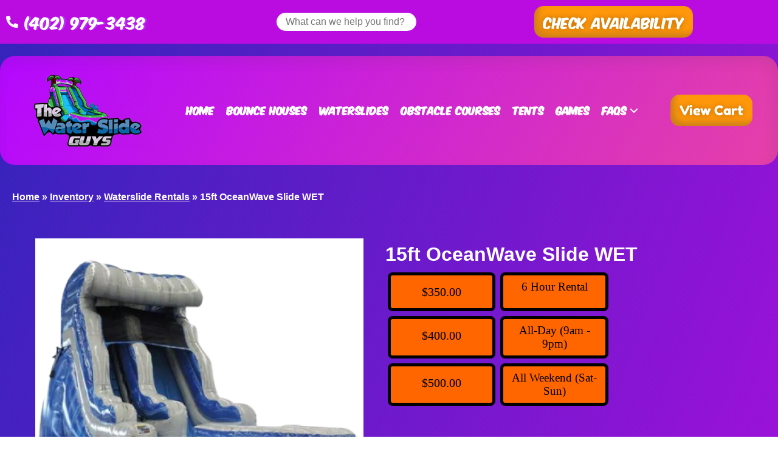

--- FILE ---
content_type: text/html; charset=UTF-8
request_url: https://thewaterslideguys.com/rentals/waterslide-rentals/15ft-oceanwave-slide-wet/
body_size: 62470
content:
<!doctype html><html lang="en-US" prefix="og: https://ogp.me/ns#"><head><meta charset="UTF-8"><meta name="viewport" content="width=device-width, initial-scale=1"><link rel="profile" href="https://gmpg.org/xfn/11"><link media="all" href="https://thewaterslideguys.com/wp-content/cache/autoptimize/css/autoptimize_6b402f096c7e2f6d81bc672d9bf557c8.css" rel="stylesheet"><title>15ft OceanWave Slide WET - The Waterslide Guys</title><meta name="robots" content="follow, index, max-snippet:-1, max-video-preview:-1, max-image-preview:large"/><link rel="canonical" href="https://thewaterslideguys.com/rentals/waterslide-rentals/15ft-oceanwave-slide-wet/" /><meta property="og:locale" content="en_US" /><meta property="og:type" content="article" /><meta property="og:title" content="15ft OceanWave Slide WET - The Waterslide Guys" /><meta property="og:url" content="https://thewaterslideguys.com/rentals/waterslide-rentals/15ft-oceanwave-slide-wet/" /><meta property="og:site_name" content="The Waterslide Guys" /><meta property="og:updated_time" content="2026-01-08T05:26:54+00:00" /><meta property="og:image" content="https://thewaterslideguys.com/wp-content/uploads/2023/06/Untitled20design2035_1686148062_big.png" /><meta property="og:image:secure_url" content="https://thewaterslideguys.com/wp-content/uploads/2023/06/Untitled20design2035_1686148062_big.png" /><meta property="og:image:width" content="750" /><meta property="og:image:height" content="750" /><meta property="og:image:alt" content="15ft OceanWave Slide WET" /><meta property="og:image:type" content="image/png" /><meta name="twitter:card" content="summary_large_image" /><meta name="twitter:title" content="15ft OceanWave Slide WET - The Waterslide Guys" /><meta name="twitter:image" content="https://thewaterslideguys.com/wp-content/uploads/2023/06/Untitled20design2035_1686148062_big.png" /><meta name="twitter:label1" content="Time to read" /><meta name="twitter:data1" content="2 minutes" /> <script type="application/ld+json" class="rank-math-schema">{"@context":"https://schema.org","@graph":[{"@type":"BreadcrumbList","@id":"https://thewaterslideguys.com/rentals/waterslide-rentals/15ft-oceanwave-slide-wet/#breadcrumb","itemListElement":[{"@type":"ListItem","position":"1","item":{"@id":"https://thewaterslideguys.com","name":"Home"}},{"@type":"ListItem","position":"2","item":{"@id":"https://thewaterslideguys.com/rentals/","name":"Inventory"}},{"@type":"ListItem","position":"3","item":{"@id":"https://thewaterslideguys.com/rentals/waterslide-rentals/","name":"Waterslide Rentals"}},{"@type":"ListItem","position":"4","item":{"@id":"https://thewaterslideguys.com/rentals/waterslide-rentals/15ft-oceanwave-slide-wet/","name":"15ft OceanWave Slide WET"}}]}]}</script> <link rel='dns-prefetch' href='//cdnjs.cloudflare.com' /><link rel='dns-prefetch' href='//use.fontawesome.com' /><link rel="alternate" type="application/rss+xml" title="The Waterslide Guys &raquo; Feed" href="https://thewaterslideguys.com/feed/" /><link rel="alternate" type="application/rss+xml" title="The Waterslide Guys &raquo; Comments Feed" href="https://thewaterslideguys.com/comments/feed/" /><link rel="alternate" title="oEmbed (JSON)" type="application/json+oembed" href="https://thewaterslideguys.com/wp-json/oembed/1.0/embed?url=https%3A%2F%2Fthewaterslideguys.com%2Frentals%2Fwaterslide-rentals%2F15ft-oceanwave-slide-wet%2F" /><link rel="alternate" title="oEmbed (XML)" type="text/xml+oembed" href="https://thewaterslideguys.com/wp-json/oembed/1.0/embed?url=https%3A%2F%2Fthewaterslideguys.com%2Frentals%2Fwaterslide-rentals%2F15ft-oceanwave-slide-wet%2F&#038;format=xml" /><style id='wp-img-auto-sizes-contain-inline-css' type='text/css'>img:is([sizes=auto i],[sizes^="auto," i]){contain-intrinsic-size:3000px 1500px}
/*# sourceURL=wp-img-auto-sizes-contain-inline-css */</style><style id='classic-theme-styles-inline-css' type='text/css'>/*! This file is auto-generated */
.wp-block-button__link{color:#fff;background-color:#32373c;border-radius:9999px;box-shadow:none;text-decoration:none;padding:calc(.667em + 2px) calc(1.333em + 2px);font-size:1.125em}.wp-block-file__button{background:#32373c;color:#fff;text-decoration:none}
/*# sourceURL=/wp-includes/css/classic-themes.min.css */</style><style id='font-awesome-svg-styles-default-inline-css' type='text/css'>.svg-inline--fa {
  display: inline-block;
  height: 1em;
  overflow: visible;
  vertical-align: -.125em;
}
/*# sourceURL=font-awesome-svg-styles-default-inline-css */</style><style id='font-awesome-svg-styles-inline-css' type='text/css'>.wp-block-font-awesome-icon svg::before,
   .wp-rich-text-font-awesome-icon svg::before {content: unset;}
/*# sourceURL=font-awesome-svg-styles-inline-css */</style><style id='global-styles-inline-css' type='text/css'>:root{--wp--preset--aspect-ratio--square: 1;--wp--preset--aspect-ratio--4-3: 4/3;--wp--preset--aspect-ratio--3-4: 3/4;--wp--preset--aspect-ratio--3-2: 3/2;--wp--preset--aspect-ratio--2-3: 2/3;--wp--preset--aspect-ratio--16-9: 16/9;--wp--preset--aspect-ratio--9-16: 9/16;--wp--preset--color--black: #000000;--wp--preset--color--cyan-bluish-gray: #abb8c3;--wp--preset--color--white: #ffffff;--wp--preset--color--pale-pink: #f78da7;--wp--preset--color--vivid-red: #cf2e2e;--wp--preset--color--luminous-vivid-orange: #ff6900;--wp--preset--color--luminous-vivid-amber: #fcb900;--wp--preset--color--light-green-cyan: #7bdcb5;--wp--preset--color--vivid-green-cyan: #00d084;--wp--preset--color--pale-cyan-blue: #8ed1fc;--wp--preset--color--vivid-cyan-blue: #0693e3;--wp--preset--color--vivid-purple: #9b51e0;--wp--preset--gradient--vivid-cyan-blue-to-vivid-purple: linear-gradient(135deg,rgb(6,147,227) 0%,rgb(155,81,224) 100%);--wp--preset--gradient--light-green-cyan-to-vivid-green-cyan: linear-gradient(135deg,rgb(122,220,180) 0%,rgb(0,208,130) 100%);--wp--preset--gradient--luminous-vivid-amber-to-luminous-vivid-orange: linear-gradient(135deg,rgb(252,185,0) 0%,rgb(255,105,0) 100%);--wp--preset--gradient--luminous-vivid-orange-to-vivid-red: linear-gradient(135deg,rgb(255,105,0) 0%,rgb(207,46,46) 100%);--wp--preset--gradient--very-light-gray-to-cyan-bluish-gray: linear-gradient(135deg,rgb(238,238,238) 0%,rgb(169,184,195) 100%);--wp--preset--gradient--cool-to-warm-spectrum: linear-gradient(135deg,rgb(74,234,220) 0%,rgb(151,120,209) 20%,rgb(207,42,186) 40%,rgb(238,44,130) 60%,rgb(251,105,98) 80%,rgb(254,248,76) 100%);--wp--preset--gradient--blush-light-purple: linear-gradient(135deg,rgb(255,206,236) 0%,rgb(152,150,240) 100%);--wp--preset--gradient--blush-bordeaux: linear-gradient(135deg,rgb(254,205,165) 0%,rgb(254,45,45) 50%,rgb(107,0,62) 100%);--wp--preset--gradient--luminous-dusk: linear-gradient(135deg,rgb(255,203,112) 0%,rgb(199,81,192) 50%,rgb(65,88,208) 100%);--wp--preset--gradient--pale-ocean: linear-gradient(135deg,rgb(255,245,203) 0%,rgb(182,227,212) 50%,rgb(51,167,181) 100%);--wp--preset--gradient--electric-grass: linear-gradient(135deg,rgb(202,248,128) 0%,rgb(113,206,126) 100%);--wp--preset--gradient--midnight: linear-gradient(135deg,rgb(2,3,129) 0%,rgb(40,116,252) 100%);--wp--preset--font-size--small: 13px;--wp--preset--font-size--medium: 20px;--wp--preset--font-size--large: 36px;--wp--preset--font-size--x-large: 42px;--wp--preset--spacing--20: 0.44rem;--wp--preset--spacing--30: 0.67rem;--wp--preset--spacing--40: 1rem;--wp--preset--spacing--50: 1.5rem;--wp--preset--spacing--60: 2.25rem;--wp--preset--spacing--70: 3.38rem;--wp--preset--spacing--80: 5.06rem;--wp--preset--shadow--natural: 6px 6px 9px rgba(0, 0, 0, 0.2);--wp--preset--shadow--deep: 12px 12px 50px rgba(0, 0, 0, 0.4);--wp--preset--shadow--sharp: 6px 6px 0px rgba(0, 0, 0, 0.2);--wp--preset--shadow--outlined: 6px 6px 0px -3px rgb(255, 255, 255), 6px 6px rgb(0, 0, 0);--wp--preset--shadow--crisp: 6px 6px 0px rgb(0, 0, 0);}:where(.is-layout-flex){gap: 0.5em;}:where(.is-layout-grid){gap: 0.5em;}body .is-layout-flex{display: flex;}.is-layout-flex{flex-wrap: wrap;align-items: center;}.is-layout-flex > :is(*, div){margin: 0;}body .is-layout-grid{display: grid;}.is-layout-grid > :is(*, div){margin: 0;}:where(.wp-block-columns.is-layout-flex){gap: 2em;}:where(.wp-block-columns.is-layout-grid){gap: 2em;}:where(.wp-block-post-template.is-layout-flex){gap: 1.25em;}:where(.wp-block-post-template.is-layout-grid){gap: 1.25em;}.has-black-color{color: var(--wp--preset--color--black) !important;}.has-cyan-bluish-gray-color{color: var(--wp--preset--color--cyan-bluish-gray) !important;}.has-white-color{color: var(--wp--preset--color--white) !important;}.has-pale-pink-color{color: var(--wp--preset--color--pale-pink) !important;}.has-vivid-red-color{color: var(--wp--preset--color--vivid-red) !important;}.has-luminous-vivid-orange-color{color: var(--wp--preset--color--luminous-vivid-orange) !important;}.has-luminous-vivid-amber-color{color: var(--wp--preset--color--luminous-vivid-amber) !important;}.has-light-green-cyan-color{color: var(--wp--preset--color--light-green-cyan) !important;}.has-vivid-green-cyan-color{color: var(--wp--preset--color--vivid-green-cyan) !important;}.has-pale-cyan-blue-color{color: var(--wp--preset--color--pale-cyan-blue) !important;}.has-vivid-cyan-blue-color{color: var(--wp--preset--color--vivid-cyan-blue) !important;}.has-vivid-purple-color{color: var(--wp--preset--color--vivid-purple) !important;}.has-black-background-color{background-color: var(--wp--preset--color--black) !important;}.has-cyan-bluish-gray-background-color{background-color: var(--wp--preset--color--cyan-bluish-gray) !important;}.has-white-background-color{background-color: var(--wp--preset--color--white) !important;}.has-pale-pink-background-color{background-color: var(--wp--preset--color--pale-pink) !important;}.has-vivid-red-background-color{background-color: var(--wp--preset--color--vivid-red) !important;}.has-luminous-vivid-orange-background-color{background-color: var(--wp--preset--color--luminous-vivid-orange) !important;}.has-luminous-vivid-amber-background-color{background-color: var(--wp--preset--color--luminous-vivid-amber) !important;}.has-light-green-cyan-background-color{background-color: var(--wp--preset--color--light-green-cyan) !important;}.has-vivid-green-cyan-background-color{background-color: var(--wp--preset--color--vivid-green-cyan) !important;}.has-pale-cyan-blue-background-color{background-color: var(--wp--preset--color--pale-cyan-blue) !important;}.has-vivid-cyan-blue-background-color{background-color: var(--wp--preset--color--vivid-cyan-blue) !important;}.has-vivid-purple-background-color{background-color: var(--wp--preset--color--vivid-purple) !important;}.has-black-border-color{border-color: var(--wp--preset--color--black) !important;}.has-cyan-bluish-gray-border-color{border-color: var(--wp--preset--color--cyan-bluish-gray) !important;}.has-white-border-color{border-color: var(--wp--preset--color--white) !important;}.has-pale-pink-border-color{border-color: var(--wp--preset--color--pale-pink) !important;}.has-vivid-red-border-color{border-color: var(--wp--preset--color--vivid-red) !important;}.has-luminous-vivid-orange-border-color{border-color: var(--wp--preset--color--luminous-vivid-orange) !important;}.has-luminous-vivid-amber-border-color{border-color: var(--wp--preset--color--luminous-vivid-amber) !important;}.has-light-green-cyan-border-color{border-color: var(--wp--preset--color--light-green-cyan) !important;}.has-vivid-green-cyan-border-color{border-color: var(--wp--preset--color--vivid-green-cyan) !important;}.has-pale-cyan-blue-border-color{border-color: var(--wp--preset--color--pale-cyan-blue) !important;}.has-vivid-cyan-blue-border-color{border-color: var(--wp--preset--color--vivid-cyan-blue) !important;}.has-vivid-purple-border-color{border-color: var(--wp--preset--color--vivid-purple) !important;}.has-vivid-cyan-blue-to-vivid-purple-gradient-background{background: var(--wp--preset--gradient--vivid-cyan-blue-to-vivid-purple) !important;}.has-light-green-cyan-to-vivid-green-cyan-gradient-background{background: var(--wp--preset--gradient--light-green-cyan-to-vivid-green-cyan) !important;}.has-luminous-vivid-amber-to-luminous-vivid-orange-gradient-background{background: var(--wp--preset--gradient--luminous-vivid-amber-to-luminous-vivid-orange) !important;}.has-luminous-vivid-orange-to-vivid-red-gradient-background{background: var(--wp--preset--gradient--luminous-vivid-orange-to-vivid-red) !important;}.has-very-light-gray-to-cyan-bluish-gray-gradient-background{background: var(--wp--preset--gradient--very-light-gray-to-cyan-bluish-gray) !important;}.has-cool-to-warm-spectrum-gradient-background{background: var(--wp--preset--gradient--cool-to-warm-spectrum) !important;}.has-blush-light-purple-gradient-background{background: var(--wp--preset--gradient--blush-light-purple) !important;}.has-blush-bordeaux-gradient-background{background: var(--wp--preset--gradient--blush-bordeaux) !important;}.has-luminous-dusk-gradient-background{background: var(--wp--preset--gradient--luminous-dusk) !important;}.has-pale-ocean-gradient-background{background: var(--wp--preset--gradient--pale-ocean) !important;}.has-electric-grass-gradient-background{background: var(--wp--preset--gradient--electric-grass) !important;}.has-midnight-gradient-background{background: var(--wp--preset--gradient--midnight) !important;}.has-small-font-size{font-size: var(--wp--preset--font-size--small) !important;}.has-medium-font-size{font-size: var(--wp--preset--font-size--medium) !important;}.has-large-font-size{font-size: var(--wp--preset--font-size--large) !important;}.has-x-large-font-size{font-size: var(--wp--preset--font-size--x-large) !important;}
:where(.wp-block-post-template.is-layout-flex){gap: 1.25em;}:where(.wp-block-post-template.is-layout-grid){gap: 1.25em;}
:where(.wp-block-term-template.is-layout-flex){gap: 1.25em;}:where(.wp-block-term-template.is-layout-grid){gap: 1.25em;}
:where(.wp-block-columns.is-layout-flex){gap: 2em;}:where(.wp-block-columns.is-layout-grid){gap: 2em;}
:root :where(.wp-block-pullquote){font-size: 1.5em;line-height: 1.6;}
/*# sourceURL=global-styles-inline-css */</style><link rel='stylesheet' id='slick-carousel-css-css' href='https://cdnjs.cloudflare.com/ajax/libs/slick-carousel/1.8.1/slick.min.css?ver=6.9' type='text/css' media='all' /><link rel='stylesheet' id='slick-carousel-theme-css-css' href='https://cdnjs.cloudflare.com/ajax/libs/slick-carousel/1.8.1/slick-theme.min.css?ver=6.9' type='text/css' media='all' /><link rel='stylesheet' id='font-awesome-official-css' href='https://use.fontawesome.com/releases/v6.5.2/css/all.css' type='text/css' media='all' integrity="sha384-PPIZEGYM1v8zp5Py7UjFb79S58UeqCL9pYVnVPURKEqvioPROaVAJKKLzvH2rDnI" crossorigin="anonymous" /><link rel='stylesheet' id='font-awesome-official-v4shim-css' href='https://use.fontawesome.com/releases/v6.5.2/css/v4-shims.css' type='text/css' media='all' integrity="sha384-XyvK/kKwgVW+fuRkusfLgfhAMuaxLPSOY8W7wj8tUkf0Nr2WGHniPmpdu+cmPS5n" crossorigin="anonymous" /> <script type="text/javascript" src="https://thewaterslideguys.com/wp-includes/js/jquery/jquery.min.js?ver=3.7.1" id="jquery-core-js"></script> <script type="text/javascript" id="io-scripts-js-extra">var io_scripts_vars = {"io_username":"TheWaterslideGuys","io_locationid":"0","io_phonenumber":"(402) 979-3438","io_emailaddress":"thewaterslideguys@gmail.com","io_businesshours":"","io_facebooklink":"https://www.facebook.com/","io_twitterlink":"https://twitter.com/","io_instagramlink":"https://www.instagram.com/","io_youtubelink":"","io_fpnumber":"","io_companyname":"The Waterslide Guys"};
//# sourceURL=io-scripts-js-extra</script> <link rel="https://api.w.org/" href="https://thewaterslideguys.com/wp-json/" /><link rel="alternate" title="JSON" type="application/json" href="https://thewaterslideguys.com/wp-json/wp/v2/pages/3942" /><link rel="EditURI" type="application/rsd+xml" title="RSD" href="https://thewaterslideguys.com/xmlrpc.php?rsd" /><link rel='shortlink' href='https://thewaterslideguys.com/?p=3942' />  <script>!function(f,b,e,v,n,t,s)
  {if(f.fbq)return;n=f.fbq=function(){n.callMethod?
  n.callMethod.apply(n,arguments):n.queue.push(arguments)};
  if(!f._fbq)f._fbq=n;n.push=n;n.loaded=!0;n.version='2.0';
  n.queue=[];t=b.createElement(e);t.async=!0;
  t.src=v;s=b.getElementsByTagName(e)[0];
  s.parentNode.insertBefore(t,s)}(window, document,'script',
  'https://connect.facebook.net/en_US/fbevents.js');
  fbq('init', '3068187603481348');
  fbq('track', 'PageView');</script> <noscript> <img height="1" width="1" style="display:none" 
 src="https://www.facebook.com/tr?id=3068187603481348&ev=PageView&noscript=1"/> </noscript>  <script>(function(w,d,s,l,i){w[l]=w[l]||[];w[l].push({'gtm.start':
new Date().getTime(),event:'gtm.js'});var f=d.getElementsByTagName(s)[0],
j=d.createElement(s),dl=l!='dataLayer'?'&l='+l:'';j.async=true;j.src=
'https://www.googletagmanager.com/gtm.js?id='+i+dl;f.parentNode.insertBefore(j,f);
})(window,document,'script','dataLayer','GTM-T32VTFRC');</script> <meta name="generator" content="Elementor 3.34.2; features: e_font_icon_svg, additional_custom_breakpoints; settings: css_print_method-external, google_font-enabled, font_display-auto">  <script async src="https://fomo.myadacademy.com/pixel/n5krusqwj0jxmkhptz15ng8gudjx24cl"></script>  <script id='pixel-script-poptin' src='https://cdn.popt.in/pixel.js?id=9e07c065cef21' async='true'></script> <style>.e-con.e-parent:nth-of-type(n+4):not(.e-lazyloaded):not(.e-no-lazyload),
				.e-con.e-parent:nth-of-type(n+4):not(.e-lazyloaded):not(.e-no-lazyload) * {
					background-image: none !important;
				}
				@media screen and (max-height: 1024px) {
					.e-con.e-parent:nth-of-type(n+3):not(.e-lazyloaded):not(.e-no-lazyload),
					.e-con.e-parent:nth-of-type(n+3):not(.e-lazyloaded):not(.e-no-lazyload) * {
						background-image: none !important;
					}
				}
				@media screen and (max-height: 640px) {
					.e-con.e-parent:nth-of-type(n+2):not(.e-lazyloaded):not(.e-no-lazyload),
					.e-con.e-parent:nth-of-type(n+2):not(.e-lazyloaded):not(.e-no-lazyload) * {
						background-image: none !important;
					}
				}</style><link rel="icon" href="https://thewaterslideguys.com/wp-content/uploads/2023/02/The-Water-Slide-Guys-Transparent-Logo-2-150x150.png" sizes="32x32" /><link rel="icon" href="https://thewaterslideguys.com/wp-content/uploads/2023/02/The-Water-Slide-Guys-Transparent-Logo-2.png" sizes="192x192" /><link rel="apple-touch-icon" href="https://thewaterslideguys.com/wp-content/uploads/2023/02/The-Water-Slide-Guys-Transparent-Logo-2.png" /><meta name="msapplication-TileImage" content="https://thewaterslideguys.com/wp-content/uploads/2023/02/The-Water-Slide-Guys-Transparent-Logo-2.png" /><style type="text/css" id="wp-custom-css">.grecaptcha-badge { visibility: hidden; }
#sq-save-card-wrapper {
	display: none!important;
}

.search-submit{display:none;}

.cartInfo{
	display:none !important;
}
.io-footer-link a {
color: var(--e-global-color-accent, blue);
}
.io_brand {
	display:none !important;
}
.hidden-print.io_brand{
	display:none !important;
}
.catDescriptionIO.catDescriptionIO_small.elementor-widget-text-editor {
    padding: 10px;
    font-size: small;
    text-align: left;
}

.io_forrent{display:none;}

.rental-desc{display:none;}

.io_product_accessories{display:none;}

.io_mm_outer.io_widget_90708 .io_item2_list_inner .item_name, .io_item2_list_inner .item_name a {
    color: white;
	text-decoration:none;
}

.io_item2_list_inner .item_name, .io_item2_list_inner .item_name a{
	color:blue;
	text-decoration:underline;
}

a:link{
	color:orange;
}

.rentNameIO_price a{
	color:black;
}

.io_catdiv2 a{
	color:black;
	
}

.btn.btn-primary.view-product-button ,
.btn.btn-primary.view-product-button a{
	color:white;		
}

.cat_div img{
	z-index:-1;
}



/* start pricebox styling */
.io_product_price_left,
.io_product_price_top_left {
   margin:4px;
   padding:15px;
   background-color:#ff6600;
   color: black;
   font-size:20px;
   border-radius:8px;
	 border-style:solid;
	border-width:5px;
	border-color: black;
   text-align:center;
}

.io_product_price_top_right,
.io_product_price_right {
  font-size:19px;
	padding:8px;
	background-color:#ff6600;
	color:black;
	text-align: center;
	margin:4px;
	border-radius:8px;
	 border-style:solid;
	border-width:5px;
	border-color: black;
   text-align:center;
	justify-content: center;
}
.io_product_price_box {
	height:auto;
}
.io_product_price_box p:empty {
  display: none;
}
/* End pricebox styling */


/**********Start Flag styling *********/
/*Start Flag styling for LEFTSIDE*/
.None_leftside, .none_rightside{
	display:none;
}

.NEW\!_leftside{
	width:120px;
	height: 120px;
	position: absolute;
	top: -10px;
	left: -10px;
	overflow:hidden;
	font-weight: 700;
}
.NEW\!_leftside span {
	position:absolute;
	transform: rotate(-45deg);
	background-color: red;
	line-height: 40px;
	width:172px;
	top: 25px;
	right: -13px;
	height: 40px;
	color: white;
	z-index: 3;
}

.NEW\!_leftside::before, .NEW\!_leftside::after{
	content: "";
	position:absolute;
	width: 10px;
	height: 10px;
	background-color: #913939;
}
.NEW\!_leftside::before {
	top:0;
	right:0;
}
.NEW\!_leftside::after {
	bottom: 0; left:0;
	z-index:-1;
}

.BEST.SELLER_leftside{
	width:120px;
	height: 120px;
	position: absolute;
	top: -10px;
	left: -10px;
	overflow:hidden;
	font-size: 15px;
	font-weight:600;
}
.BEST.SELLER_leftside span {
	position:absolute;
	transform: rotate(-45deg);
	background-color: #1aa906;
	line-height: 40px;
	width:172px;
	top: 25px;
	right: -13px;
	height: 40px;
	color: white;
	z-index: 3;
}

.BEST.SELLER_leftside::before, .BEST.SELLER_leftside::after{
	content: "";
	position:absolute;
	width: 10px;
	height: 10px;
	background-color: #356d2d;
}
.BEST.SELLER_leftside::before {
	top:0;
	right:0;
}
.BEST.SELLER_leftside::after {
	bottom: 0; left:0;
	z-index:-1;
}

.COMING.SOON_leftside{
	width:120px;
	height: 120px;
	position: absolute;
	top: -10px;
	left: -10px;
	font-size: 14px;
	font-weight: 700;
	overflow:hidden;
}
.COMING.SOON_leftside span {
	position:absolute;
	transform: rotate(-45deg);
	background-color: #ffd700;
	line-height: 40px;
	width:172px;
	top: 25px;
	right: -13px;
	height: 40px;
	color: black;
	z-index: 3;
}

.COMING.SOON_leftside::before, .COMING.SOON_leftside::after{
	content: "";
	position:absolute;
	width: 10px;
	height: 10px;
	background-color: #a18a10;
}
.COMING.SOON_leftside::before {
	top:0;
	right:0;
}
.COMING.SOON_leftside::after {
	bottom: 0; left:0;
	z-index:-1;
}

.SPECIAL.OFFER_leftside{
	width:120px;
	height: 120px;
	position: absolute;
	top: -10px;
	left: -10px;
	font-size: 13px;
	font-weight: 700;
	overflow:hidden;
}
.SPECIAL.OFFER_leftside span {
	position:absolute;
	transform: rotate(-45deg);
	background-color: #6ec1e4;
	line-height: 40px;
	width:172px;
	top: 25px;
	right: -13px;
	height: 40px;
	color: white;
	z-index: 3;
}

.SPECIAL.OFFER_leftside::before, .SPECIAL.OFFER_leftside::after{
	content: "";
	position:absolute;
	width: 10px;
	height: 10px;
	background-color: #4775c1;
}
.SPECIAL.OFFER_leftside::before {
	top:0;
	right:0;
}
.SPECIAL.OFFER_leftside::after {
	bottom: 0; left:0;
	z-index:-1;
}
/*End Flag styling for LEFTSIDE*/

/* Start Flag Styling Right Side*/
.new\!_rightside{
	width:120px;
	height: 120px;
	position: absolute;
	top: -10px;
	right: -10px;
	overflow:hidden;
	text-transform: uppercase;
	font-weight: 700;
}
.new\!_rightside span {
	position:absolute;
	transform: rotate(45deg);
	background-color: red;
	line-height: 40px;
	width:172px;
	top: 25px;
	right: -38px;
	height: 40px;
	color: white;
	z-index: 3;
}

.new\!_rightside::before, .new\!_rightside::after{
	content: "";
	position:absolute;
	width: 10px;
	height: 10px;
	background-color: #913939;
}
.new\!_rightside::before {
	top:0;
	left:0;
}
.new\!_rightside::after {
	bottom: 0; 
	right:0;
	z-index:-1;
}


.best.seller_rightside{
	width:120px;
	height: 120px;
	position: absolute;
	top: -10px;
	right: -10px;
	overflow:hidden;
	text-transform: uppercase;
	font-size: 15px;
	font-weight:600;
}
.best.seller_rightside span {
	position:absolute;
	transform: rotate(45deg);
	background-color: #1aa906;
	line-height: 40px;
	width:172px;
	top: 25px;
	right: -38px;
	height: 40px;
	color: white;
	z-index: 3;
}

.best.seller_rightside::before, .best.seller_rightside::after{
	content: "";
	position:absolute;
	width: 10px;
	height: 10px;
	background-color: #356d2d;
}
.best.seller_rightside::before {
	top:0;
	left:0;
}
.best.seller_rightside::after {
	bottom: 0; 
	right:0;
	z-index:-1;
}

.coming.soon_rightside{
	width:120px;
	height: 120px;
	position: absolute;
	top: -10px;
	right: -10px;
	overflow:hidden;
	text-transform: uppercase;
	font-size: 14px;
	font-weight: 700;
}

.coming.soon_rightside span {
	position:absolute;
	transform: rotate(45deg);
	background-color: #ffd700;
	line-height: 40px;
	width:172px;
	top: 25px;
	right: -38px;
	height: 40px;
	color: black;
	z-index: 3;
}

.coming.soon_rightside::before, .coming.soon_rightside::after{
	content: "";
	position:absolute;
	width: 10px;
	height: 10px;
	background-color: #a18a10;
}
.coming.soon_rightside::before {
	top:0;
	left:0;
}
.coming.soon_rightside::after {
	bottom: 0; 
	right:0;
	z-index:-1;
}


.special.offer_rightside{
	width:120px;
	height: 120px;
	position: absolute;
	top: -10px;
	right: -10px;
	overflow:hidden;
	text-transform: uppercase;
	font-size: 13px;
	font-weight: 700;
}
.special.offer_rightside span {
	position:absolute;
	transform: rotate(45deg);
	background-color: #6ec1e4;
	line-height: 40px;
	width:172px;
	top: 25px;
	right: -38px;
	height: 40px;
	color: white;
	z-index: 3;
}

.special.offer_rightside::before, .special.offer_rightside::after{
	content: "";
	position:absolute;
	width: 10px;
	height: 10px;
	background-color: #4775c1;
}
.special.offer_rightside::before {
	top:0;
	left:0;
}
.special.offer_rightside::after {
	bottom: 0; 
	right:0;
	z-index:-1;
}
/*End Flag Styling Right Side*/

.io_item2_list.elementor-widget-heading.simpleCart_ioShelfItem {
	position:relative;
}
/**********End Flag Styling************/




/**Start Unavaliable Messgae Styling**/

/*mobile*/@media only screen and (max-width: 600px) {
	.unavailable_message {
	color:black;
	height:100%;
	min-width:300px;
	position:absolute;
	right:0px;
	background: rgba(0, 0, 0, .7);
	padding-top:20px;
		cursor: not-allowed;
	}
}
/*tablet*/@media only screen and (min-width: 600px) {
	.unavailable_message {
		 position: absolute;
		 height: 100%;
		 background: rgba(0, 0, 0, .7);
		 padding-top:20px;
		cursor: not-allowed;
	}
}

/*tablet*/@media only screen and (min-width: 768px) {
	.unavailable_message {
		 position:absolute;
		 height: 100%;
		 background: rgba(0, 0, 0, .7);
		 padding-top:20px;
		cursor: not-allowed;
	}
}

/*desktop*/@media only screen and (min-width: 992px) {
	.unavailable_message {
	 color:black;
	 width:auto;
	 height:100%;
	 position:absolute;
	 background: rgba(0, 0, 0, .7);
	 padding-top:20px;
	 cursor: not-allowed;
	
	}
}

.cat_div  {
	position:relative;
	left:0;
	right:0; 
}
.unavailable_message {
    pointer-events: none;
	  z-index: 2;
}
/****End Unavaliable Messgae Styling***/



/*Set Date Mobile Button Sticky Start*/
  @media screen and (max-width: 800px) {
.pageDateRangeWrapper {
        position: fixed;
        bottom: 0;
        left: 0;
	      border-radius:0px;
        min-width: 100%;
	      z-index:999;
	margin:auto!important;
	padding:0px;
}
.pageDateRangeWrapper .elementor-button{
		border-radius:0px;
	} 
}
/*Set Date Mobile Button Sticky End*/
	


/*Start Image resize for mobile*/
.io_catdiv2 .cat_img{
	max-width:100%!important;
	position:relative;
	z-index:1;
}
/*End Image resize for mobile*/



/*Start Customize Add To Cart Button*/

.item_add.elementor-button.elementor-size-sm.elementor-animation-grow.io_button.rentNameIO_button {
	color:black;
	background-color:#ba0ce1!m;
	font-family: Montserrat, Sans-serif!important;
	font-weight: 700!important;
	font-size: 15px;
	padding: 16px 15px;
	border-radius:10px;
	box-shadow:0 0 10px black;
	margin:0;
}
/*End Customize Add To Cart Button*/



/*Start io_catergory detail button*/
.detail_info_bttn{
	display:none; /*inline-block*/
	background:#37a64a;
	padding-top:15px;
	padding-bottom:15px;
	padding-left:10px;
	padding-right:10px;
	border-radius:10px;
	/border:1px solid black;
	font-size:15px;
	font-weight:700;
	box-shadow:0 0 10px black
}

.detail_info_bttn:hover{
	transform: scale(1.1);
}
.detail_info_bttn a:link{
	color:white;
}
/*End io_category detail button style*/



/*Start Customize Preview Open Button*/ 
button.io_preview_bttn {
	background-color: red; 
	border: 0;
	border-radius:10px;
	line-height:1;
	outline:none;
	cursor:pointer;
	font-weight: 700;
	font-size: 15px;
	box-shadow:0 0 10px black;
	padding: 16px 15px;
}

button.io_preview_bttn:hover{
	transform: scale(1.1);
}
/*End Customize Preview Open Button*/ 


/*********Start Popup Content**********/
.io_preview_popup_container{
	display:none;
  position: fixed;
  align-items: center;
  justify-content: center;
  width: 100%;
  height: 100%;
  top: 0;
  left: 0;
  right: 0;
  bottom: 0;
  background-color: rgba(0, 0, 0, 0.4);
  z-index: 9999;
  transition: opacity 5s;
}

.preview_wrapper{
	display:flex;
	flex-direction:column;
	width: 80%;
	overflow-y: auto;
	max-height: 85vh;
	top: 50%;
	left: 50%;
	transform: translate(-50%,-50%) ;
	text-align: center;
	padding: 10px;
	color: black;
	position:fixed;
	borer: 1px solid red;
}

.preview_popup_content {
	display:flex;
	justify-content: space-evenly;
	border-radius: 10px;
  background:white;
	border: 3px solid white;
	padding-top:20px;
	color:white;
}

/*Start Customize Preview Close Button*/ 
button.io_preview_close_bttn {
	display:flex;
	justify-content:center;
	align-items: center;
	margin: 5px 5px 10px auto;
	width: 30px;
	height:30px;
	padding: 5px;
	border-radius: 50%;
	background: red;
	color: white;
	border: 0;
	outline:none;
	font-size:15px;
	cursor: pointer;	
}
button.io_preview_close_bttn:hover{
	transform: scale(1.2);
}
/*End Customize Preview Close Button*/

/*Start Image Customize*/
#io_popup_image_thumbox_wrapper {
	boder: 1px solid black;
	min-width:50%;
}

#io_preview_price_table_wrapper {
	boder: 1px solid black;
	min-width:50%;
	padding: 10px
}

.main-display {
	padding: 10px 10px 0px 10px;
}

.main-display-info {
	color: black;
	margin: -10px;
}
/*End Image Customize*/

/*Start Homepage Widget Image*/
.io_mm_item div.view-product-button, .io_mm_item_scrolling div.view-product-button, .io_item2_list div.view-product-button, .io_item2_listcat div.view-product-button {
	left:22%!important;
}
/*.io_mm_outer .cat_img {
	  width: auto;
    min-height: 120px;
    max-height: 160px;
} */
/*END Homepage Widget Image*/


/********START MEDIA QUIERIES***********
/*Set Break points for popup content*/
@media only screen and (max-width: 990px){ .preview_popup_content {
	display:flex;
	flex-direction: column;
	}
}
@media only screen and (max-width: 600px){ #io_preview_price_table {
	min-width:100%;
	}
}
@media only screen and (max-width: 600px){ .preview_wrapper {
	width:95%;
	}
}

/*Break price table font-size for mobile*/
@media only screen and (max-width: 600px){ #io_preview_price_table p{
	font-size: 14px;
	
	}
}

@media only screen and (max-width: 600px){ .main-display-info {
	font-size: 10px;
	
	}
}
@media only screen and (max-width: 600px){ #io_preview_price_table span{
	font-size: 12px!important;
	
	}
}
/********END MEDIA QUIERIES***********/

/*Start Price Table*/

#io_preview_price_table {
	background-color:white;
	border: 15px solid #671bca;
	border-radius:25px;
	outline-style: solid;
	outline-color:black;
	max-width: 80%;
	margin:auto;
}

#io_preview_price_table h2{
	color:black;
	font-size:20px
}

.top_price_box_6hr_pricing, .bottom_price_box_all-weekend_pricing, .middle_price_box_overnight_pricing {
	display:grid;
	grid-template-columns: 25% 75%;
	border:none;
  padding:10px;
  color: black;
  font-size:20px;
	border-color: black;
  text-align:center;
}

.top_price_box_6hr_pricing, .bottom_price_box_all-weekend_pricing {
	background-color:#c1c6fe7a;
}

.bottom_price_box_all-weekend_pricing{
	border-bottom-left-radius:8px;
	border-bottom-right-radius:8px;
}

.io_preview_price_left{
	margin:auto;
	font-weight: bold;
}
/*End Price Table*/

/*Add To Cart Button Style*/
a.item_add.elementor-button.elementor-size-sm.elementor-animation-grow.io_button.rentNameIO_button_preview{
	background-color:red;
	font-size:15px;
	border-radius:25px;
}
/*Add To Cart Button Style*/

/*Group Buttons Together Flex Layout*/
.custom-button-controls {
    display: flex;
    flex-direction: row;
    justify-content: space-evenly;
}

.io_catdiv2 {
    margin: 40px;
}

/* Popup image carouse style */
.thumbnails-row img {
  max-width: 80px;
  cursor: pointer;
  height: auto;
  margin-bottom: 20px;
}

@media only screen and (min-width: 990px){ .thumbnails-row::-webkit-scrollbar {
		display:none;
	}
} 

.thumbnails-row {
  display: flex;
  gap: 20px;
	overflow:scroll;
  justify-content: center;
}

@media only screen and (max-width: 600px){ 
	.thumbnails-row {
  justify-content: flex-start;
}
}

.thumb-image-container {
    position: relative;
    display: inline-block;
}

.play-button {
    position: absolute;
    top: 32px;
    left: 50%;
    transform: translate(-50%, -50%);
    width: 0;
    height: 0;
    border-style: solid;
    border-width: 10px 0 10px 20px;
    border-color: transparent transparent transparent #ffffff;
    filter: drop-shadow(2px 2px 2px rgba(0, 0, 0, 0.5));
    cursor: pointer;
}

.youtube-thumb-container:hover .play-button {
    border-color: transparent transparent transparent #ff0000;
}



/* Popup image carouse style end*/

/**********End Popup Content***********/</style><style type="text/css">/** Mega Menu CSS: fs **/</style></head><body class="wp-singular page-template-default page page-id-3942 page-child parent-pageid-3890 wp-custom-logo wp-theme-io-kenos mega-menu-max-mega-menu-4 mega-menu-max-mega-menu-5 mega-menu-max-mega-menu-6 mega-menu-max-mega-menu-7 mega-menu-max-mega-menu-8 elementor-default elementor-kit-812 elementor-page elementor-page-3942 elementor-page-10185 elementor-page-10183 elementor-page-4607"><header data-elementor-type="header" data-elementor-id="3667" class="elementor elementor-3667 elementor-location-header" data-elementor-post-type="elementor_library"><section class="elementor-section elementor-top-section elementor-element elementor-element-f87c4a1 elementor-hidden-desktop elementor-hidden-tablet elementor-section-boxed elementor-section-height-default elementor-section-height-default" data-id="f87c4a1" data-element_type="section" data-settings="{&quot;background_background&quot;:&quot;classic&quot;}"><div class="elementor-container elementor-column-gap-default"><div class="elementor-column elementor-col-100 elementor-top-column elementor-element elementor-element-39af2c2" data-id="39af2c2" data-element_type="column"><div class="elementor-widget-wrap elementor-element-populated"><div class="elementor-element elementor-element-397bef7 elementor-widget-mobile__width-inherit premium-nav-hor premium-nav-none premium-ham-dropdown elementor-widget elementor-widget-premium-nav-menu" data-id="397bef7" data-element_type="widget" data-settings="{&quot;submenu_icon&quot;:{&quot;value&quot;:&quot;fas fa-caret-down&quot;,&quot;library&quot;:&quot;fa-solid&quot;},&quot;submenu_item_icon&quot;:{&quot;value&quot;:&quot;&quot;,&quot;library&quot;:&quot;&quot;}}" data-widget_type="premium-nav-menu.default"><div class="elementor-widget-container"><div data-settings="{&quot;breakpoint&quot;:1024,&quot;mobileLayout&quot;:&quot;dropdown&quot;,&quot;mainLayout&quot;:&quot;hor&quot;,&quot;stretchDropdown&quot;:false,&quot;hoverEffect&quot;:&quot;&quot;,&quot;submenuEvent&quot;:&quot;hover&quot;,&quot;submenuTrigger&quot;:&quot;item&quot;,&quot;closeAfterClick&quot;:true,&quot;renderMobileMenu&quot;:true}" class="premium-nav-widget-container premium-nav-pointer-none" style="visibility:hidden; opacity:0;"><div class="premium-ver-inner-container"><div class="premium-hamburger-toggle premium-mobile-menu-icon" role="button" aria-label="Toggle Menu"> <span class="premium-toggle-text"> <i aria-hidden="true" class="fas fa-bars"></i>MENU </span> <span class="premium-toggle-close"> <i aria-hidden="true" class="fas fa-times"></i>CLOSE </span></div><div class="premium-nav-menu-container premium-nav-default"><ul id="menu-header-with-categories" class="premium-nav-menu premium-main-nav-menu"><li id="premium-nav-menu-item-4053" class="menu-item menu-item-type-post_type menu-item-object-page menu-item-home premium-nav-menu-item" data-full-width="true"><a href="https://thewaterslideguys.com/" class="premium-menu-link premium-menu-link-parent premium-lq__none">Home</a></li><li id="premium-nav-menu-item-4038" class="menu-item menu-item-type-post_type menu-item-object-page premium-nav-menu-item"><a href="https://thewaterslideguys.com/rentals/bounce-house-rentals/" class="premium-menu-link premium-menu-link-parent premium-lq__none">Bounce Houses</a></li><li id="premium-nav-menu-item-4039" class="menu-item menu-item-type-post_type menu-item-object-page current-page-ancestor premium-nav-menu-item"><a href="https://thewaterslideguys.com/rentals/waterslide-rentals/" class="premium-menu-link premium-menu-link-parent premium-lq__none">Waterslides</a></li><li id="premium-nav-menu-item-4040" class="menu-item menu-item-type-post_type menu-item-object-page premium-nav-menu-item"><a href="https://thewaterslideguys.com/rentals/obstacle-course-rentals/" class="premium-menu-link premium-menu-link-parent premium-lq__none">Obstacle Courses</a></li><li id="premium-nav-menu-item-15980" class="menu-item menu-item-type-post_type menu-item-object-page premium-nav-menu-item"><a href="https://thewaterslideguys.com/rentals/tents/" class="premium-menu-link premium-menu-link-parent premium-lq__none">Tents</a></li><li id="premium-nav-menu-item-4041" class="menu-item menu-item-type-post_type menu-item-object-page premium-nav-menu-item"><a href="https://thewaterslideguys.com/rentals/inflatable-games/" class="premium-menu-link premium-menu-link-parent premium-lq__none">Games</a></li><li id="premium-nav-menu-item-6959" class="menu-item menu-item-type-post_type menu-item-object-page menu-item-has-children premium-nav-menu-item"><a href="https://thewaterslideguys.com/faqs/" class="premium-menu-link premium-menu-link-parent premium-lq__none">FAQs<i class="fas fa-caret-down premium-dropdown-icon"></i></a><ul class="premium-sub-menu premium-lq__none"><li id="premium-nav-menu-item-6960" class="menu-item menu-item-type-post_type menu-item-object-page premium-nav-menu-item premium-sub-menu-item"><a href="https://thewaterslideguys.com/cancellation-policy/" class="premium-menu-link premium-sub-menu-link">Cancellation Policy</a></li><li id="premium-nav-menu-item-6974" class="menu-item menu-item-type-post_type menu-item-object-page premium-nav-menu-item premium-sub-menu-item"><a href="https://thewaterslideguys.com/about-us-the-waterslide-guys/" class="premium-menu-link premium-sub-menu-link">About Us</a></li></ul></li></ul></div><div class="premium-mobile-menu-container"><ul id="menu-header-with-categories-1" class="premium-mobile-menu premium-main-mobile-menu premium-main-nav-menu"><li id="premium-nav-menu-item-40531" class="menu-item menu-item-type-post_type menu-item-object-page menu-item-home premium-nav-menu-item" data-full-width="true"><a href="https://thewaterslideguys.com/" class="premium-menu-link premium-menu-link-parent premium-lq__none">Home</a></li><li id="premium-nav-menu-item-40382" class="menu-item menu-item-type-post_type menu-item-object-page premium-nav-menu-item"><a href="https://thewaterslideguys.com/rentals/bounce-house-rentals/" class="premium-menu-link premium-menu-link-parent premium-lq__none">Bounce Houses</a></li><li id="premium-nav-menu-item-40393" class="menu-item menu-item-type-post_type menu-item-object-page current-page-ancestor premium-nav-menu-item"><a href="https://thewaterslideguys.com/rentals/waterslide-rentals/" class="premium-menu-link premium-menu-link-parent premium-lq__none">Waterslides</a></li><li id="premium-nav-menu-item-40404" class="menu-item menu-item-type-post_type menu-item-object-page premium-nav-menu-item"><a href="https://thewaterslideguys.com/rentals/obstacle-course-rentals/" class="premium-menu-link premium-menu-link-parent premium-lq__none">Obstacle Courses</a></li><li id="premium-nav-menu-item-159805" class="menu-item menu-item-type-post_type menu-item-object-page premium-nav-menu-item"><a href="https://thewaterslideguys.com/rentals/tents/" class="premium-menu-link premium-menu-link-parent premium-lq__none">Tents</a></li><li id="premium-nav-menu-item-40416" class="menu-item menu-item-type-post_type menu-item-object-page premium-nav-menu-item"><a href="https://thewaterslideguys.com/rentals/inflatable-games/" class="premium-menu-link premium-menu-link-parent premium-lq__none">Games</a></li><li id="premium-nav-menu-item-69597" class="menu-item menu-item-type-post_type menu-item-object-page menu-item-has-children premium-nav-menu-item"><a href="https://thewaterslideguys.com/faqs/" class="premium-menu-link premium-menu-link-parent premium-lq__none">FAQs<i class="fas fa-caret-down premium-dropdown-icon"></i></a><ul class="premium-sub-menu premium-lq__none"><li id="premium-nav-menu-item-69608" class="menu-item menu-item-type-post_type menu-item-object-page premium-nav-menu-item premium-sub-menu-item"><a href="https://thewaterslideguys.com/cancellation-policy/" class="premium-menu-link premium-sub-menu-link">Cancellation Policy</a></li><li id="premium-nav-menu-item-69749" class="menu-item menu-item-type-post_type menu-item-object-page premium-nav-menu-item premium-sub-menu-item"><a href="https://thewaterslideguys.com/about-us-the-waterslide-guys/" class="premium-menu-link premium-sub-menu-link">About Us</a></li></ul></li></ul></div></div></div></div></div></div></div></div></section><section class="elementor-section elementor-top-section elementor-element elementor-element-06d4568 elementor-hidden-mobile elementor-section-boxed elementor-section-height-default elementor-section-height-default" data-id="06d4568" data-element_type="section" data-settings="{&quot;background_background&quot;:&quot;classic&quot;}"><div class="elementor-container elementor-column-gap-default"><div class="elementor-column elementor-col-33 elementor-top-column elementor-element elementor-element-6be6d2b" data-id="6be6d2b" data-element_type="column"><div class="elementor-widget-wrap elementor-element-populated"><div class="elementor-element elementor-element-46caa51 elementor-icon-list--layout-inline elementor-mobile-align-center elementor-tablet-align-center elementor-align-start elementor-list-item-link-full_width elementor-widget elementor-widget-icon-list" data-id="46caa51" data-element_type="widget" data-widget_type="icon-list.default"><div class="elementor-widget-container"><ul class="elementor-icon-list-items elementor-inline-items"><li class="elementor-icon-list-item elementor-inline-item"> <a href="tel:(402)%20979-3438"> <span class="elementor-icon-list-icon"> <svg aria-hidden="true" class="e-font-icon-svg e-fas-phone-alt" viewBox="0 0 512 512" xmlns="http://www.w3.org/2000/svg"><path d="M497.39 361.8l-112-48a24 24 0 0 0-28 6.9l-49.6 60.6A370.66 370.66 0 0 1 130.6 204.11l60.6-49.6a23.94 23.94 0 0 0 6.9-28l-48-112A24.16 24.16 0 0 0 122.6.61l-104 24A24 24 0 0 0 0 48c0 256.5 207.9 464 464 464a24 24 0 0 0 23.4-18.6l24-104a24.29 24.29 0 0 0-14.01-27.6z"></path></svg> </span> <span class="elementor-icon-list-text">(402) 979-3438</span> </a></li></ul></div></div></div></div><div class="elementor-column elementor-col-33 elementor-top-column elementor-element elementor-element-a028051" data-id="a028051" data-element_type="column"><div class="elementor-widget-wrap elementor-element-populated"><div class="elementor-element elementor-element-c9bcf45 elementor-widget__width-auto elementor-hidden-mobile elementor-widget elementor-widget-wp-widget-searchio_live_search" data-id="c9bcf45" data-element_type="widget" data-widget_type="wp-widget-searchio_live_search.default"><div class="elementor-widget-container"><form role="search" method="get" class="searchio-live-search-widget-search-form" action="https://thewaterslideguys.com"> <label> <span class="screen-reader-text">Search for:</span> <input type="search" class="search-field" style="width: 230px" placeholder="What can we help you find?" value="" name="s" data-swplive="true" data-swpengine="default" data-swpconfig="default" autocomplete="off"> </label> <input type="submit" class="search-submit" style="display:none;" value="Search"></form></div></div></div></div><div class="elementor-column elementor-col-33 elementor-top-column elementor-element elementor-element-fa9ef72" data-id="fa9ef72" data-element_type="column"><div class="elementor-widget-wrap elementor-element-populated"><div class="elementor-element elementor-element-023e646 elementor-align-right elementor-mobile-align-center elementor-tablet-align-center ioCart elementor-widget elementor-widget-button" data-id="023e646" data-element_type="widget" data-widget_type="button.default"><div class="elementor-widget-container"><div class="elementor-button-wrapper"> <a class="elementor-button elementor-size-xs elementor-animation-grow" role="button"> <span class="elementor-button-content-wrapper"> <span class="elementor-button-text">Check Availability</span> </span> </a></div></div></div></div></div></div></section><section class="elementor-section elementor-top-section elementor-element elementor-element-ee2dc29 elementor-hidden-desktop elementor-hidden-tablet elementor-section-boxed elementor-section-height-default elementor-section-height-default" data-id="ee2dc29" data-element_type="section" data-settings="{&quot;background_background&quot;:&quot;classic&quot;}"><div class="elementor-container elementor-column-gap-default"><div class="elementor-column elementor-col-33 elementor-top-column elementor-element elementor-element-1e89515" data-id="1e89515" data-element_type="column"><div class="elementor-widget-wrap elementor-element-populated"><div class="elementor-element elementor-element-93b87cc elementor-widget elementor-widget-theme-site-logo elementor-widget-image" data-id="93b87cc" data-element_type="widget" data-widget_type="theme-site-logo.default"><div class="elementor-widget-container"> <a href="https://thewaterslideguys.com"> <img width="200" height="128" src="https://thewaterslideguys.com/wp-content/uploads/2023/02/cropped-The-Water-Slide-Guys-Transparent-Logo.png" class="elementor-animation-grow attachment-medium size-medium wp-image-4013" alt="The Water Slide Guys Logo Bounce House Rentals Lincoln NE" /> </a></div></div></div></div><div class="elementor-column elementor-col-33 elementor-top-column elementor-element elementor-element-f9b4e84" data-id="f9b4e84" data-element_type="column"><div class="elementor-widget-wrap elementor-element-populated"><div class="elementor-element elementor-element-c03b3a6 elementor-icon-list--layout-inline elementor-mobile-align-center elementor-tablet-align-center elementor-align-start elementor-list-item-link-full_width elementor-widget elementor-widget-icon-list" data-id="c03b3a6" data-element_type="widget" data-widget_type="icon-list.default"><div class="elementor-widget-container"><ul class="elementor-icon-list-items elementor-inline-items"><li class="elementor-icon-list-item elementor-inline-item"> <a href="tel:(402)%20979-3438"> <span class="elementor-icon-list-icon"> <svg aria-hidden="true" class="e-font-icon-svg e-fas-phone-alt" viewBox="0 0 512 512" xmlns="http://www.w3.org/2000/svg"><path d="M497.39 361.8l-112-48a24 24 0 0 0-28 6.9l-49.6 60.6A370.66 370.66 0 0 1 130.6 204.11l60.6-49.6a23.94 23.94 0 0 0 6.9-28l-48-112A24.16 24.16 0 0 0 122.6.61l-104 24A24 24 0 0 0 0 48c0 256.5 207.9 464 464 464a24 24 0 0 0 23.4-18.6l24-104a24.29 24.29 0 0 0-14.01-27.6z"></path></svg> </span> <span class="elementor-icon-list-text">(402) 979-3438</span> </a></li><li class="elementor-icon-list-item elementor-inline-item"> <span class="elementor-icon-list-text">Call or Text!</span></li></ul></div></div><div class="elementor-element elementor-element-dcb9563 ioCart elementor-align-justify elementor-mobile-align-center elementor-tablet-align-center elementor-widget elementor-widget-button" data-id="dcb9563" data-element_type="widget" data-widget_type="button.default"><div class="elementor-widget-container"><div class="elementor-button-wrapper"> <a class="elementor-button elementor-size-xs elementor-animation-grow" role="button"> <span class="elementor-button-content-wrapper"> <span class="elementor-button-text">View Cart</span> </span> </a></div></div></div></div></div><div class="elementor-column elementor-col-33 elementor-top-column elementor-element elementor-element-a27fe35" data-id="a27fe35" data-element_type="column"><div class="elementor-widget-wrap elementor-element-populated"><div class="elementor-element elementor-element-f6c7db9 elementor-widget__width-auto elementor-hidden-mobile elementor-widget elementor-widget-wp-widget-searchio_live_search" data-id="f6c7db9" data-element_type="widget" data-widget_type="wp-widget-searchio_live_search.default"><div class="elementor-widget-container"><form role="search" method="get" class="searchio-live-search-widget-search-form" action="https://thewaterslideguys.com"> <label> <span class="screen-reader-text">Search for:</span> <input type="search" class="search-field" style="width: 330px" placeholder="What can we help you find?" value="" name="s" data-swplive="true" data-swpengine="default" data-swpconfig="default" autocomplete="off"> </label> <input type="submit" class="search-submit" style="display:none;" value="Search"></form></div></div></div></div></div></section><section class="elementor-section elementor-top-section elementor-element elementor-element-83a4bdf elementor-hidden-mobile elementor-section-boxed elementor-section-height-default elementor-section-height-default" data-id="83a4bdf" data-element_type="section"><div class="elementor-background-overlay"></div><div class="elementor-container elementor-column-gap-default"><div class="elementor-column elementor-col-100 elementor-top-column elementor-element elementor-element-1577175" data-id="1577175" data-element_type="column"><div class="elementor-widget-wrap elementor-element-populated"><section class="elementor-section elementor-inner-section elementor-element elementor-element-ffcb26a elementor-section-height-min-height elementor-section-full_width elementor-section-height-default" data-id="ffcb26a" data-element_type="section" data-settings="{&quot;background_background&quot;:&quot;gradient&quot;}"><div class="elementor-container elementor-column-gap-default"><div class="elementor-column elementor-col-33 elementor-inner-column elementor-element elementor-element-2f570f8" data-id="2f570f8" data-element_type="column"><div class="elementor-widget-wrap elementor-element-populated"><div class="elementor-element elementor-element-9c343c9 elementor-widget elementor-widget-theme-site-logo elementor-widget-image" data-id="9c343c9" data-element_type="widget" data-widget_type="theme-site-logo.default"><div class="elementor-widget-container"> <a href="https://thewaterslideguys.com"> <img width="200" height="128" src="https://thewaterslideguys.com/wp-content/uploads/2023/02/cropped-The-Water-Slide-Guys-Transparent-Logo.png" class="elementor-animation-grow attachment-medium size-medium wp-image-4013" alt="The Water Slide Guys Logo Bounce House Rentals Lincoln NE" /> </a></div></div></div></div><div class="elementor-column elementor-col-33 elementor-inner-column elementor-element elementor-element-cf6d3af" data-id="cf6d3af" data-element_type="column"><div class="elementor-widget-wrap elementor-element-populated"><div class="elementor-element elementor-element-edd4eda premium-nav-hor premium-nav-none premium-ham-dropdown elementor-widget elementor-widget-premium-nav-menu" data-id="edd4eda" data-element_type="widget" data-settings="{&quot;submenu_icon&quot;:{&quot;value&quot;:&quot;fas fa-angle-down&quot;,&quot;library&quot;:&quot;fa-solid&quot;},&quot;submenu_item_icon&quot;:{&quot;value&quot;:&quot;&quot;,&quot;library&quot;:&quot;&quot;}}" data-widget_type="premium-nav-menu.default"><div class="elementor-widget-container"><div data-settings="{&quot;breakpoint&quot;:767,&quot;mobileLayout&quot;:&quot;dropdown&quot;,&quot;mainLayout&quot;:&quot;hor&quot;,&quot;stretchDropdown&quot;:false,&quot;hoverEffect&quot;:&quot;&quot;,&quot;submenuEvent&quot;:&quot;hover&quot;,&quot;submenuTrigger&quot;:&quot;item&quot;,&quot;closeAfterClick&quot;:false,&quot;renderMobileMenu&quot;:true}" class="premium-nav-widget-container premium-nav-pointer-none" style="visibility:hidden; opacity:0;"><div class="premium-ver-inner-container"><div class="premium-hamburger-toggle premium-mobile-menu-icon" role="button" aria-label="Toggle Menu"> <span class="premium-toggle-text"> <i aria-hidden="true" class="fas fa-bars"></i>Menu </span> <span class="premium-toggle-close"> <i aria-hidden="true" class="fas fa-times"></i>Close </span></div><div class="premium-nav-menu-container premium-nav-default"><ul id="menu-header-with-categories-1" class="premium-nav-menu premium-main-nav-menu"><li class="menu-item menu-item-type-post_type menu-item-object-page menu-item-home premium-nav-menu-item" data-full-width="true"><a href="https://thewaterslideguys.com/" class="premium-menu-link premium-menu-link-parent premium-lq__none">Home</a></li><li class="menu-item menu-item-type-post_type menu-item-object-page premium-nav-menu-item"><a href="https://thewaterslideguys.com/rentals/bounce-house-rentals/" class="premium-menu-link premium-menu-link-parent premium-lq__none">Bounce Houses</a></li><li class="menu-item menu-item-type-post_type menu-item-object-page current-page-ancestor premium-nav-menu-item"><a href="https://thewaterslideguys.com/rentals/waterslide-rentals/" class="premium-menu-link premium-menu-link-parent premium-lq__none">Waterslides</a></li><li class="menu-item menu-item-type-post_type menu-item-object-page premium-nav-menu-item"><a href="https://thewaterslideguys.com/rentals/obstacle-course-rentals/" class="premium-menu-link premium-menu-link-parent premium-lq__none">Obstacle Courses</a></li><li class="menu-item menu-item-type-post_type menu-item-object-page premium-nav-menu-item"><a href="https://thewaterslideguys.com/rentals/tents/" class="premium-menu-link premium-menu-link-parent premium-lq__none">Tents</a></li><li class="menu-item menu-item-type-post_type menu-item-object-page premium-nav-menu-item"><a href="https://thewaterslideguys.com/rentals/inflatable-games/" class="premium-menu-link premium-menu-link-parent premium-lq__none">Games</a></li><li class="menu-item menu-item-type-post_type menu-item-object-page menu-item-has-children premium-nav-menu-item"><a href="https://thewaterslideguys.com/faqs/" class="premium-menu-link premium-menu-link-parent premium-lq__none">FAQs<i class="fas fa-angle-down premium-dropdown-icon"></i></a><ul class="premium-sub-menu premium-lq__none"><li class="menu-item menu-item-type-post_type menu-item-object-page premium-nav-menu-item premium-sub-menu-item"><a href="https://thewaterslideguys.com/cancellation-policy/" class="premium-menu-link premium-sub-menu-link">Cancellation Policy</a></li><li class="menu-item menu-item-type-post_type menu-item-object-page premium-nav-menu-item premium-sub-menu-item"><a href="https://thewaterslideguys.com/about-us-the-waterslide-guys/" class="premium-menu-link premium-sub-menu-link">About Us</a></li></ul></li></ul></div><div class="premium-mobile-menu-container"><ul id="menu-header-with-categories-1" class="premium-mobile-menu premium-main-mobile-menu premium-main-nav-menu"><li class="menu-item menu-item-type-post_type menu-item-object-page menu-item-home premium-nav-menu-item" data-full-width="true"><a href="https://thewaterslideguys.com/" class="premium-menu-link premium-menu-link-parent premium-lq__none">Home</a></li><li class="menu-item menu-item-type-post_type menu-item-object-page premium-nav-menu-item"><a href="https://thewaterslideguys.com/rentals/bounce-house-rentals/" class="premium-menu-link premium-menu-link-parent premium-lq__none">Bounce Houses</a></li><li class="menu-item menu-item-type-post_type menu-item-object-page current-page-ancestor premium-nav-menu-item"><a href="https://thewaterslideguys.com/rentals/waterslide-rentals/" class="premium-menu-link premium-menu-link-parent premium-lq__none">Waterslides</a></li><li class="menu-item menu-item-type-post_type menu-item-object-page premium-nav-menu-item"><a href="https://thewaterslideguys.com/rentals/obstacle-course-rentals/" class="premium-menu-link premium-menu-link-parent premium-lq__none">Obstacle Courses</a></li><li class="menu-item menu-item-type-post_type menu-item-object-page premium-nav-menu-item"><a href="https://thewaterslideguys.com/rentals/tents/" class="premium-menu-link premium-menu-link-parent premium-lq__none">Tents</a></li><li class="menu-item menu-item-type-post_type menu-item-object-page premium-nav-menu-item"><a href="https://thewaterslideguys.com/rentals/inflatable-games/" class="premium-menu-link premium-menu-link-parent premium-lq__none">Games</a></li><li class="menu-item menu-item-type-post_type menu-item-object-page menu-item-has-children premium-nav-menu-item"><a href="https://thewaterslideguys.com/faqs/" class="premium-menu-link premium-menu-link-parent premium-lq__none">FAQs<i class="fas fa-angle-down premium-dropdown-icon"></i></a><ul class="premium-sub-menu premium-lq__none"><li class="menu-item menu-item-type-post_type menu-item-object-page premium-nav-menu-item premium-sub-menu-item"><a href="https://thewaterslideguys.com/cancellation-policy/" class="premium-menu-link premium-sub-menu-link">Cancellation Policy</a></li><li class="menu-item menu-item-type-post_type menu-item-object-page premium-nav-menu-item premium-sub-menu-item"><a href="https://thewaterslideguys.com/about-us-the-waterslide-guys/" class="premium-menu-link premium-sub-menu-link">About Us</a></li></ul></li></ul></div></div></div></div></div></div></div><div class="elementor-column elementor-col-33 elementor-inner-column elementor-element elementor-element-29e6fe7" data-id="29e6fe7" data-element_type="column" data-settings="{&quot;background_background&quot;:&quot;classic&quot;}"><div class="elementor-widget-wrap elementor-element-populated"><div class="elementor-element elementor-element-ebf4b84 ioCart elementor-align-center elementor-mobile-align-center elementor-tablet-align-justify elementor-widget elementor-widget-button" data-id="ebf4b84" data-element_type="widget" data-widget_type="button.default"><div class="elementor-widget-container"><div class="elementor-button-wrapper"> <a class="elementor-button elementor-size-xs elementor-animation-grow" role="button"> <span class="elementor-button-content-wrapper"> <span class="elementor-button-text">View Cart</span> </span> </a></div></div></div></div></div></div></section></div></div></div></section></header><main id="main" class="site-main" role="main"><header class="page-header io_phshow"><div class ="elementor-widget-heading"><p id="breadcrumbs" class="io-entry-title elementor-heading-title"><a href="https://thewaterslideguys.com">Home</a><span class="separator"> &raquo; </span><a href="https://thewaterslideguys.com/rentals/">Inventory</a><span class="separator"> &raquo; </span><a href="https://thewaterslideguys.com/rentals/waterslide-rentals/">Waterslide Rentals</a><span class="separator"> &raquo; </span><span class="last">15ft OceanWave Slide WET</span></p></div></header><div class="page-content"><div class="io_product_container elementor-widget-text-editor io_product_container_1635329"><div class="cartInfo" style="display:none"> <i class="cartIcon fas fa-shopping-cart"></i> <span class="simpleCart_quantity"></span> items</div><div class="simpleCart_ioShelfItem"><div class="io_product_picbox" id="popup_imags"> <a rel="img_group noopener" id="single_image" href="https://thewaterslideguys.com/wp-content/uploads/2023/06/Untitled20design2035_1686148062_big.png"> <img decoding="async" class="io_image_big item_image" title="15ft OceanWave Slide WET" src="https://thewaterslideguys.com/wp-content/uploads/2023/06/Untitled20design2035_1686148062_big.png" alt="15ft OceanWave Slide WET" /> </a> <a rel="" href="https://thewaterslideguys.com/wp-content/uploads/2023/06/Untitled20design2035_1686148062_big.png" id="io_img_big1"></a> <a rel="img_group noopener" href="https://thewaterslideguys.com/wp-content/uploads/2023/05/15ft20Tidal20Wave20Website20Photo202_1663037037_big.png" id="io_img_big2"></a> <a rel="img_group noopener" href="https://thewaterslideguys.com/wp-content/uploads/2023/05/15ft20Tidal20Wave20Website20Photo203_1663037037_big.png" id="io_img_big3"></a> <a rel="img_group noopener" href="" id="io_img_big4"></a> <br><div class="io_image_thumbbox"> <img decoding="async" class="io_image_thumb skip-lazy" title="15ft OceanWave Slide WET" src="https://thewaterslideguys.com/wp-content/uploads/2023/06/Untitled20design2035_1686148062.png" alt="15ft OceanWave Slide WET"
 id="io_img_thumb1" onclick="updateMainPic(this)" /> <img decoding="async" class="io_image_thumb skip-lazy" title="15ft OceanWave Slide WET" src="https://thewaterslideguys.com/wp-content/uploads/2023/05/15ft20Tidal20Wave20Website20Photo202_1663037037.png" alt="15ft20Tidal20Wave20Website20Photo202 1663037037 15ft OceanWave Slide WET" id="io_img_thumb2" onclick="updateMainPic(this)"> <img decoding="async" class="io_image_thumb skip-lazy" title="15ft OceanWave Slide WET" src="https://thewaterslideguys.com/wp-content/uploads/2023/05/15ft20Tidal20Wave20Website20Photo203_1663037037.png" alt="15ft20Tidal20Wave20Website20Photo203 1663037037 15ft OceanWave Slide WET" id="io_img_thumb3" onclick="updateMainPic(this)"> <img decoding="async" class="io_image_thumb skip-lazy" title="15ft OceanWave Slide WET" src="" alt="15ft OceanWave Slide WET" id="io_img_thumb4" onclick="updateMainPic(this)"></div></div><div class="io_product_infobox"><div class="elementor-widget-heading"><h1 class="io_product_title elementor-heading-title item_name">15ft OceanWave Slide WET</h1></div><p class="item_encoded" style="display:none;">15ft+OceanWave+Slide+WET</p><p class="item_rentalid" style="display:none;">1635329</p><p class="item_vendorid" style="display:none;"></p><p class="item_qtytype" style="display:none;">Limited</p><p class="item_inputtype" style="display:none;">Textbox</p> <span class="item_qtyincrement" style="display:none;">1</span><div class="item_timeslots" style="display:none;"></div><p class="item_giftcardvalue" style="display:none;"></p><div class="io_star_rating"><div class="io_stars_1635329 io_stars"></div> <a href="#page_product_reviews">See Reviews</a></div><div id="item_live_price_time_set_message" style="display:none"><p> <span style="cursor:pointer; color:blue; text-decoration:underline;" onclick=checkAvailDateClick()> click here </span> to set an event time so you can see a more accurate price for this item</p></div><div id="item_additonal_info_open_message" style="display:none"><p> <span style="cursor:pointer; color:blue; text-decoration:underline;" onclick=checkAvailDateClick()> click here </span> to provide information required for pricing.</p></div><div id="io_all_prices"><div class="io_product_price_box io_product_price_1h io_product_price_1h_1635329"><p class="io_product_price_top_left">$350.00</p><p class="io_product_price_top_right">per hour</p></div><div class="io_product_price_box io_product_price_2h io_product_price_2h_1635329"><p class="io_product_price_top_left">$350.00</p><p class="io_product_price_top_right">for 2 hours</p></div><div class="io_product_price_box io_product_price_3h io_product_price_3h_1635329"><p class="io_product_price_top_left">$350.00</p><p class="io_product_price_top_right">for 3 hours</p></div><div class="io_product_price_box io_product_price_4h io_product_price_4h_1635329"><p class="io_product_price_top_left">$350.00</p><p class="io_product_price_top_right">for 4 hours</p></div><div class="io_product_price_box io_product_price_5h io_product_price_5h_1635329"><p class="io_product_price_top_left">$350.00</p><p class="io_product_price_top_right">for 5 hours</p></div><div class="io_product_price_box io_product_price_6h io_product_price_6h_1635329"><p class="io_product_price_top_left">$350.00</p><p class="io_product_price_top_right">6 Hour Rental</p></div><div class="io_product_price_box io_product_price_7h io_product_price_7h_1635329"><p class="io_product_price_left">$400.00</p><p class="io_product_price_right">for 7 hours</p></div><div class="io_product_price_box io_product_price_8h io_product_price_8h_1635329"><p class="io_product_price_left">$400.00</p><p class="io_product_price_right">for 8 hours</p></div><div class="io_product_price_box io_product_price_9h io_product_price_9h_1635329"><p class="io_product_price_left">$400.00</p><p class="io_product_price_right">for 9 hours</p></div><div class="io_product_price_box io_product_price_10h io_product_price_10h_1635329"><p class="io_product_price_left">$400.00</p><p class="io_product_price_right">for 10 hours</p></div><div class="io_product_price_box io_product_price_11h io_product_price_11h_1635329"><p class="io_product_price_left">$400.00</p><p class="io_product_price_right">for 11 hours</p></div><div class="io_product_price_box io_product_price_12h io_product_price_12h_1635329"><p class="io_product_price_left">$400.00</p><p class="io_product_price_right">All-Day (9am - 9pm)</p></div><div class="io_product_price_box io_product_price_13h io_product_price_13h_1635329"><p class="io_product_price_left">$500.00</p><p class="io_product_price_right">for 13 hours</p></div><div class="io_product_price_box io_product_price_14h io_product_price_14h_1635329"><p class="io_product_price_left">$500.00</p><p class="io_product_price_right">for 14 hours</p></div><div class="io_product_price_box io_product_price_15h io_product_price_15h_1635329"><p class="io_product_price_left">$500.00</p><p class="io_product_price_right">for 15 hours</p></div><div class="io_product_price_box io_product_price_16h io_product_price_16h_1635329"><p class="io_product_price_left">$500.00</p><p class="io_product_price_right">for 16 hours</p></div><div class="io_product_price_box io_product_price_24h io_product_price_24h_1635329"><p class="io_product_price_left">$500.00</p><p class="io_product_price_right">All Weekend (Sat-Sun)</p></div><div class="io_product_price_box io_product_price_additionalhour io_product_price_additionalhour_1635329"><p class="io_product_price_left">$0.00</p><p class="io_product_price_right">per additional hour</p></div><div class="io_product_price_box io_product_price_additionalday io_product_price_additionalday_1635329"><p class="io_product_price_left">$200.00</p><p class="io_product_price_right">per additional day</p></div><div class="io_product_price_box io_product_price_48h io_product_price_48h_1635329"><p class="io_product_price_left">$600.00</p><p class="io_product_price_right"> for All Weekend Rentals (Friday Through Monday)</p></div><div class="io_product_price_box io_product_price_72h io_product_price_72h_1635329"><p class="io_product_price_left">$600.00</p><p class="io_product_price_right">for 3 days</p></div><div class="io_product_price_box io_product_price_96h io_product_price_96h_1635329"><p class="io_product_price_left">$800.00</p><p class="io_product_price_right">for 4 days</p></div><div class="io_product_price_box io_product_price_120h io_product_price_120h_1635329"><p class="io_product_price_left">$1,000.00</p><p class="io_product_price_right">for 5 days</p></div><div class="io_product_price_box io_product_price_168h io_product_price_168h_1635329"><p class="io_product_price_left">$1,400.00</p><p class="io_product_price_right">for 1 week</p></div><div class="io_product_price_box io_product_price_336h io_product_price_336h_1635329"><p class="io_product_price_left">$2,800.00</p><p class="io_product_price_right">for 2 weeks</p></div><div class="io_product_price_box io_product_price_504h io_product_price_504h_1635329"><p class="io_product_price_left">$4,200.00</p><p class="io_product_price_right">for 3 weeks</p></div><div class="io_product_price_box io_product_price_720h io_product_price_720h_1635329"><p class="io_product_price_left">$6,000.00</p><p class="io_product_price_right">for 1 month</p></div></div><div class="io_product_price_box io_product_price_fixed io_product_price_fixed_1635329" style="display:none"><p class="io_product_price_top_left">$500.00</p><p class="io_product_price_top_right">per item</p></div><div class="io_product_price_box io_product_price_sqfoot io_product_price_sqfoot_1635329" style="display:none"><p class="io_product_price_top_left">$500.00</p><p class="io_product_price_top_right">per sq foot</p></div><div class="io_product_acc_pkg" style="margin-top:14px;"></div><div style="display: inline-flex"><div><div class="elementor-widget-button add_cart_1635329"> <a id="bookNowBtn"
 class="item_add elementor-button elementor-size-sm elementor-animation-grow io_button"
 href="javascript:;"><i class="fas fa-shopping-cart"></i> Add to Cart</a></div><div class="unavailable_message11" onclick="checkAvailDateClick()" style="display:none;">item unavailable (change)</div></div><div class="delivery_charge_check_container"><div class="elementor-widget-button check_delivery_1635329"> <a id="checkDeliveryButton"
 class="elementor-button elementor-size-sm elementor-animation-grow io_button"
 href="javascript:;" onClick="showAddressEntry()"><i class="fas fa-truck"></i> Check Delivery</a></div></div><div class="calc_price_with_map_container"><div class="elementor-widget-button calc_price_map_1635329"> <a id="calcPriceOpenMap"
 class="elementor-button elementor-size-sm elementor-animation-grow io_button"
 href="javascript:;" onClick="openMap(this)"><i class="fas fa-map"></i> Calculate Price </a></div></div></div><div class="io_product_detailbox"><h3 class="io_product_subtitle">Product Information:</h3><div class="io_product_desc"></p><p style="font-family: Tahoma, Geneva, sans-serif;">15ft tall single lane waterslide, this is a WET rental. Inflated bottom to ensure safety of participants at all times. Recommended for kids ages 4-16. Customer to provide water hose.</p><p></div></div><div class="io_product_detail_box" style="margin-top:40px"><p class="io_product_circuits_left">Circuits needed:</p><p class="io_product_circuits_right">1</p></div><div class="io_product_detail_box"><p class="io_product_dimensions_left">Item Dimensions:</p><p class="io_product_dimensions_right">28L X 13W X 15H</p></div><div class="io_product_detail_box"><p class="io_product_footprint_left">Space Needed:</p><p class="io_product_footprint_right">32L X 15W X 18H</p></div><div class="eh_additional_description" style="display:none"><ul><li><strong>🚚DELIVERY:🚚</strong> We deliver to Omaha, Lincoln and the surrounding areas</li><li><strong>🔥COUPONS🔥</strong><a href="/coupon-form/">Click here to check for coupons.</a></li><li><strong>☔️RAIN POLICY:☔️</strong> You can reschedule your rental due to rain at no extra cost as long as 24 hour notice is given. (NO REFUNDS)</li><li><strong>CANELLLATION POLICY:</strong> <a href="https://thewaterslideguys.com/cancellation-policy/"> Click Here</a></li><li><strong>🤸OCCUPANCY:🤸</strong> A maximum of 4-6 kids of equal size at one time for bounce houses, and 1 person at a time for slides & obstacles courses.</li><li><strong>🧹️CLEANING:🧹️</strong> All units are cleaned and sanitized before each use.</li><li><strong>✅WHAT'S INCLUDED:✅</strong><ul class="square"><li>✅Extension Cord</li><li>✅Blower</li><li>✅Safety Stakes to secure to ground</li></ul></li><li><strong>👉WHAT YOU'LL NEED:👈</strong><ul class="square"><li>Enough space for us to set-up your rental</li><li>Electric outlet within 100 feet of setup area</li><li>Water source and water hose if renting a water slide</li></ul><li><strong>❓Questions❓ Text Us! </strong>402-979-3438</li></li></ul></div></div></div><div class="io_product_requiredDD_accessories" style="display:none"><h3 class="io_acc_h3">Required Accessories:</h3><hr></div><div class="io_product_accessories"></div> <a name="page_product_reviews"></a><div class="io_product_reviewbox"></div><div class="io_product_upsell"><h3 class="io_upsell_h3">You might also be interested in:</h3><div class="page-carousel"></div></div><div class="io_landingpages io_landingpages_1635329 elementor-widget-text-editor"> Professional delivery to <span class=\"io_city_list\">Gretna NE</span> and surrounding areas. #1 Bounce House Rentals Serving Lincoln, Omaha & Surrounding Areas!</div></div> <script>//stars
  jQuery(document).ready(function () {
    for(i=0;i<00;i++){
      star_html = `<div class=\"fas fa-star\" style=\"color:goldenrod\"></div>`;
      jQuery(".io_stars_1635329").append(star_html);
    }
    var times = getAvailTimes();
    getUpsellsCall(times[0],times[1],times[2],jQuery(".io_product_infobox .item_rentalid").first().text(), updatePageUpsell);
    acc_obj_relate = order_acc_obj_relate();
    jQuery(".io_product_price_top_left").each(function () {
      if( !Number( this.textContent.replace(/[^0-9.-]+/g,"") ) ){
        jQuery(this.parentElement).hide();
      }
    });
    jQuery(".io_product_price_left").each(function () {
      if( !Number( this.textContent.replace(/[^0-9.-]+/g,"") ) ){
        jQuery(this.parentElement).attr("style","display:none !important");
      }
    });
  });
  try{
    var acc_obj_relate = JSON.parse('{} ');
  } catch{
    var acc_obj_relate = {};
  }
  try{
    var images_arr = JSON.parse('{"0":{"rentalimage_id":"794071","rentalimage_createtime":null,"rentalimage_modifiedtime":null,"rentalimage_itemid":"1635329","rentalimage_order":"0","rentalimage_imageloc":"https://thewaterslideguys.com/wp-content/uploads/2023/06/Untitled20design2035_1686148062.png","rentalimage_imagelocbig":"https://thewaterslideguys.com/wp-content/uploads/2023/06/Untitled20design2035_1686148062_big.png"},"1":{"rentalimage_id":"794073","rentalimage_createtime":null,"rentalimage_modifiedtime":null,"rentalimage_itemid":"1635329","rentalimage_order":"1","rentalimage_imageloc":"https://thewaterslideguys.com/wp-content/uploads/2023/05/15ft20Tidal20Wave20Website20Photo202_1663037037.png","rentalimage_imagelocbig":"https://thewaterslideguys.com/wp-content/uploads/2023/05/15ft20Tidal20Wave20Website20Photo202_1663037037_big.png"},"2":{"rentalimage_id":"794075","rentalimage_createtime":null,"rentalimage_modifiedtime":null,"rentalimage_itemid":"1635329","rentalimage_order":"2","rentalimage_imageloc":"https://thewaterslideguys.com/wp-content/uploads/2023/05/15ft20Tidal20Wave20Website20Photo203_1663037037.png","rentalimage_imagelocbig":"https://thewaterslideguys.com/wp-content/uploads/2023/05/15ft20Tidal20Wave20Website20Photo203_1663037037_big.png"}} ');
  } catch {
    var images_arr = {};
  }
  try{
    var acc_obj_order = JSON.parse('{} ');
  } catch {
    var acc_obj_order = {};
  }
  var rental_name_template = "15ft OceanWave Slide WET";
  var alt_text_template = "15ft OceanWave Slide WET";
  function updatePageUpsell(data){
    let page_carousel = jQuery(".page-carousel");
    data.forEach(function(upsell){
      cell = createPageCarouselCell(upsell["image"], upsell["name"], upsell["page"], upsell["rental_id"]);
      page_carousel.append(cell);
    });
    makeCarousel(page_carousel);
    setTimeout(pageFlickityRefresh, 500);
    if(io_upsell_price == "on"){
      let times = getAvailTimes();
      let upsell_rental_id_str = getUpsellIDforPrice();
      let return_id = 0;
      let rental_names = "off";
      if(upsell_rental_id_str != ""){
        checkAvailCall(times[0],times[1],times[2],rental_names,upsell_rental_id_str,displayUpsellPrices,0,[],[],return_id,0,null,1,"",1);
      }
    }
  }
  function createPageCarouselCell(image, name, page, rental_id){
    cell = `<div class="io_page_carousel_cell"> <a href="`+page+`" class="page-carousel-link"> <img decoding="async" class="page-carousel-image skip-lazy" src="`+image+`"> <p class="page-carousel-name"> `+name+` </p> <span class="page-carousel-rid" id="rid`+rental_id+`" style="display:none">`+rental_id+`</span> </a> </div>`;
    return cell;
  }
  function pageFlickityRefresh(){
    jQuery(".page-carousel").flickity("resize");
  }
  function order_acc_obj_relate(){
    let new_acc_obj_relate = new Map();
    if(!jQuery.isEmptyObject(acc_obj_relate) && !jQuery.isEmptyObject(acc_obj_order)){
      for(const [index, rid] of Object.entries(acc_obj_order)){
        new_acc_obj_relate.set(rid, acc_obj_relate[rid])
      }
    }
    return new_acc_obj_relate
  }
  /* if an item is consumable IO-21288*/
  if(jQuery(".item_qtytype")[0].innerText == "Supply"){
    jQuery("#io_all_prices").hide();
    jQuery(".io_product_price_fixed").show();
  }








/* =============================================================================================== */
/* === Custom Video Thumbnail for Image Carousel DO NOT TOUCH=== */
/* =============================================================================================== */

/* ===== CONFIGURATION ===== */
const YOUTUBE_CONFIG = {
    customField: ",    // Enter your Custom field ID Here
    thumbnailPosition: 2,                     // 1=first, 2=second, 3=third, etc.
    autoPlayOnLoad: false,                     // true = auto-play on page load, set false to disable
    muteOnAutoPlay: true,                     // true = mute sound during auto-play, set false to disable
    videoDisplayMode: 'square'                  // 'square' or 'auto' - square=540x540, auto=normal 16:9 ratio
};

document.addEventListener('DOMContentLoaded', function() {
    const videoUrl = YOUTUBE_CONFIG.customField.trim();
    const youtubeId = getYouTubeId(videoUrl);
    
    if (youtubeId) {
        if (YOUTUBE_CONFIG.autoPlayOnLoad) {
            setTimeout(function() { 
                showYouTubeVideo(youtubeId, true); 
            }, 100);
        }
        createYouTubeThumbnail(youtubeId);
    }
});

function createYouTubeThumbnail(youtubeId) {
    const thumbnailUrl = `https://img.youtube.com/vi/${youtubeId}/maxresdefault.jpg`;
    
    const videoThumbHTML = `
    <div class="io_video_thumb" style="display:inline-block;width:50px;height:50px;position:relative;cursor:pointer;"
         onclick="showYouTubeVideo('${youtubeId}', false)">
        <img decoding="async" src="${thumbnailUrl}" style="width:100%;height:100%;object-fit:cover;margin:0;" 
             onerror="this.onerror=null; this.src='https://img.youtube.com/vi/${youtubeId}/hqdefault.jpg';">
        <div style="position:absolute;top:0;left:0;width:100%;height:100%;background:rgba(25,25,25,0.3);"></div>
        <div style="position:absolute;top:50%;left:50%;transform:translate(-50%,-50%);">
            <div style="width:30px;height:30px;border-radius:50%;background:rgba(255,0,0,0.8);display:flex;align-items:center;justify-content:center;">
                <div style="color:white;font-size:14px;text-shadow:0 0 3px black;text-align:center;">
                    <div style="font-size:16px;line-height:0.8;margin-left:2px;">▶</div>
                </div>
            </div>
        </div>
    </div>
    `;
    
    const maxAttempts = 5;
    const interval = 300;
    let attempts = 0;
    
    const tryAddThumbnail = setInterval(function() {
        const thumbBox = document.querySelector('.io_image_thumbbox');
        
        if (thumbBox) {
            const thumbs = thumbBox.querySelectorAll('.io_image_thumb');
            const targetIndex = YOUTUBE_CONFIG.thumbnailPosition - 1;
            
            if (targetIndex === 0) {
                thumbBox.insertAdjacentHTML('afterbegin', videoThumbHTML);
            } else if (targetIndex < thumbs.length) {
                thumbs[targetIndex].insertAdjacentHTML('beforebegin', videoThumbHTML);
            } else {
                thumbBox.insertAdjacentHTML('beforeend', videoThumbHTML);
            }

            if (!window.originalMainImage) {
                const mainImg = document.querySelector('.io_image_big');
                const mainLink = document.querySelector('#single_image');
                if (mainImg && mainLink) {
                    window.originalMainImage = {
                        imgSrc: mainImg.src,
                        imgAlt: mainImg.alt,
                        imgTitle: mainImg.title,
                        linkHref: mainLink.href
                    };
                }
            }

            setupThumbnailHandlers();
            clearInterval(tryAddThumbnail);
        } else if (attempts >= maxAttempts) {
            clearInterval(tryAddThumbnail);
        }
        attempts++;
    }, interval);
}

function getYouTubeId(url) {
    if (!url) return null;
    
    url = url.trim();
    
    if (url.length === 11 && /^[a-zA-Z0-9_-]{11}$/.test(url)) {
        return url;
    }
    
    url = url.split('&')[0];
    
    const patterns = [
        /(?:youtube\.com\/watch\?v=|youtu\.be\/|youtube\.com\/embed\/)([^&\n?#]+)/,
        /youtube\.com\/.*[?&]v=([^&\n?#]+)/,
        /youtu\.be\/([^&\n?#]+)/
    ];
    
    for (const pattern of patterns) {
        const match = url.match(pattern);
        if (match && match[1]) {
            return match[1].substring(0, 11);
        }
    }
    
    return null;
}

function setupThumbnailHandlers() {
    const imageThumbs = document.querySelectorAll('.io_image_thumb:not(.io_video_thumb)');
    
    imageThumbs.forEach(thumb => {
        thumb.onclick = function(e) {
            const container = document.querySelector('#single_image');
            
            if (container && container.querySelector('.youtube-player-container')) {
                resetMainImage();
            }

            updateMainPic(this);
            e.stopPropagation();
        };
    });
}

function showYouTubeVideo(youtubeId, isAutoPlay = false) {
    const mainContainer = document.querySelector('#single_image');
    if (!mainContainer) return;

    if (!window.originalMainImage) {
        const mainImg = document.querySelector('.io_image_big');
        const mainLink = document.querySelector('#single_image');
        if (mainImg && mainLink) {
            window.originalMainImage = {
                imgSrc: mainImg.src,
                imgAlt: mainImg.alt,
                imgTitle: mainImg.title,
                linkHref: mainLink.href
            };
        }
    }

    let params = 'autoplay=1&rel=0&modestbranding=1&controls=1';
    params += '&playsinline=1';
    params += '&fs=1';
    params += '&showinfo=1';
    params += '&iv_load_policy=3';
    params += '&cc_load_policy=0';
    params += '&widget_referrer=' + encodeURIComponent(window.location.href);
    
    if (isAutoPlay && YOUTUBE_CONFIG.muteOnAutoPlay) {
        params += '&mute=1';
    }

    const aspectRatio = YOUTUBE_CONFIG.videoDisplayMode === 'square' ? '100%' : '56.25%';
    
    mainContainer.innerHTML = `
        <div class="youtube-player-container" style="width:100%;max-width:540px;margin:0 auto;position:relative;background:black;">
            <div style="padding-bottom:${aspectRatio};position:relative;height:0;overflow:hidden;">
                <iframe 
                    src="https://www.youtube.com/embed/${youtubeId}?${params}"
                    style="position:absolute;top:0;left:0;width:100%;height:100%;border:0;"
                    frameborder="0"
                    allow="accelerometer; autoplay; clipboard-write; encrypted-media; gyroscope; picture-in-picture; fullscreen"
                    allowfullscreen
                    title="YouTube Video Player"
                    playsinline
                    webkit-playsinline>
                </iframe>
            </div>
        </div>
    `;
}

function resetMainImage() {
    const mainContainer = document.querySelector('#single_image');
    if (mainContainer && window.originalMainImage) {
        mainContainer.innerHTML = `
            <a rel="img_group noopener" id="single_image" href="${window.originalMainImage.linkHref}">
                <img decoding="async" class="io_image_big item_image" title="${window.originalMainImage.imgTitle}" 
                     src="${window.originalMainImage.imgSrc}" alt="${window.originalMainImage.imgAlt}" />
            </a>
        `;
        
        setupThumbnailHandlers();
    }
}</script></div></main><footer data-elementor-type="footer" data-elementor-id="3663" class="elementor elementor-3663 elementor-location-footer" data-elementor-post-type="elementor_library"><section class="elementor-section elementor-top-section elementor-element elementor-element-29ad02c9 elementor-section-boxed elementor-section-height-default elementor-section-height-default" data-id="29ad02c9" data-element_type="section" data-settings="{&quot;background_background&quot;:&quot;classic&quot;}"><div class="elementor-background-overlay"></div><div class="elementor-container elementor-column-gap-default"><div class="elementor-column elementor-col-100 elementor-top-column elementor-element elementor-element-79fd67c8" data-id="79fd67c8" data-element_type="column"><div class="elementor-widget-wrap elementor-element-populated"><div class="elementor-element elementor-element-f467f2d elementor-icon-list--layout-inline elementor-mobile-align-start elementor-list-item-link-full_width elementor-widget elementor-widget-icon-list" data-id="f467f2d" data-element_type="widget" data-widget_type="icon-list.default"><div class="elementor-widget-container"><ul class="elementor-icon-list-items elementor-inline-items"><li class="elementor-icon-list-item elementor-inline-item"> <a href="tel:%20(402)%20979-3438"> <span class="elementor-icon-list-icon"> <svg aria-hidden="true" class="e-font-icon-svg e-fas-phone-alt" viewBox="0 0 512 512" xmlns="http://www.w3.org/2000/svg"><path d="M497.39 361.8l-112-48a24 24 0 0 0-28 6.9l-49.6 60.6A370.66 370.66 0 0 1 130.6 204.11l60.6-49.6a23.94 23.94 0 0 0 6.9-28l-48-112A24.16 24.16 0 0 0 122.6.61l-104 24A24 24 0 0 0 0 48c0 256.5 207.9 464 464 464a24 24 0 0 0 23.4-18.6l24-104a24.29 24.29 0 0 0-14.01-27.6z"></path></svg> </span> <span class="elementor-icon-list-text">(402) 979-3438</span> </a></li><li class="elementor-icon-list-item elementor-inline-item"> <a href="mailto:thewaterslideguys@gmail.com"> <span class="elementor-icon-list-icon"> <svg aria-hidden="true" class="e-font-icon-svg e-fas-envelope" viewBox="0 0 512 512" xmlns="http://www.w3.org/2000/svg"><path d="M502.3 190.8c3.9-3.1 9.7-.2 9.7 4.7V400c0 26.5-21.5 48-48 48H48c-26.5 0-48-21.5-48-48V195.6c0-5 5.7-7.8 9.7-4.7 22.4 17.4 52.1 39.5 154.1 113.6 21.1 15.4 56.7 47.8 92.2 47.6 35.7.3 72-32.8 92.3-47.6 102-74.1 131.6-96.3 154-113.7zM256 320c23.2.4 56.6-29.2 73.4-41.4 132.7-96.3 142.8-104.7 173.4-128.7 5.8-4.5 9.2-11.5 9.2-18.9v-19c0-26.5-21.5-48-48-48H48C21.5 64 0 85.5 0 112v19c0 7.4 3.4 14.3 9.2 18.9 30.6 23.9 40.7 32.4 173.4 128.7 16.8 12.2 50.2 41.8 73.4 41.4z"></path></svg> </span> <span class="elementor-icon-list-text">sales@thewaterslideguys.com</span> </a></li></ul></div></div><div class="elementor-element elementor-element-33d4dda2 elementor-icon-list--layout-inline elementor-mobile-align-start elementor-list-item-link-full_width elementor-widget elementor-widget-icon-list" data-id="33d4dda2" data-element_type="widget" data-widget_type="icon-list.default"><div class="elementor-widget-container"><ul class="elementor-icon-list-items elementor-inline-items"><li class="elementor-icon-list-item elementor-inline-item"> <span class="elementor-icon-list-icon"> <svg aria-hidden="true" class="e-font-icon-svg e-fas-map-marked-alt" viewBox="0 0 576 512" xmlns="http://www.w3.org/2000/svg"><path d="M288 0c-69.59 0-126 56.41-126 126 0 56.26 82.35 158.8 113.9 196.02 6.39 7.54 17.82 7.54 24.2 0C331.65 284.8 414 182.26 414 126 414 56.41 357.59 0 288 0zm0 168c-23.2 0-42-18.8-42-42s18.8-42 42-42 42 18.8 42 42-18.8 42-42 42zM20.12 215.95A32.006 32.006 0 0 0 0 245.66v250.32c0 11.32 11.43 19.06 21.94 14.86L160 448V214.92c-8.84-15.98-16.07-31.54-21.25-46.42L20.12 215.95zM288 359.67c-14.07 0-27.38-6.18-36.51-16.96-19.66-23.2-40.57-49.62-59.49-76.72v182l192 64V266c-18.92 27.09-39.82 53.52-59.49 76.72-9.13 10.77-22.44 16.95-36.51 16.95zm266.06-198.51L416 224v288l139.88-55.95A31.996 31.996 0 0 0 576 426.34V176.02c0-11.32-11.43-19.06-21.94-14.86z"></path></svg> </span> <span class="elementor-icon-list-text">Serving Lincoln, Omaha &amp; Surrounding Areas!</span></li></ul></div></div><div class="elementor-element elementor-element-839845d elementor-shape-circle e-grid-align-left elementor-grid-0 elementor-widget elementor-widget-social-icons" data-id="839845d" data-element_type="widget" data-widget_type="social-icons.default"><div class="elementor-widget-container"><div class="elementor-social-icons-wrapper elementor-grid" role="list"> <span class="elementor-grid-item" role="listitem"> <a class="elementor-icon elementor-social-icon elementor-social-icon-facebook elementor-repeater-item-5420041" target="_blank"> <span class="elementor-screen-only">Facebook</span> <svg aria-hidden="true" class="e-font-icon-svg e-fab-facebook" viewBox="0 0 512 512" xmlns="http://www.w3.org/2000/svg"><path d="M504 256C504 119 393 8 256 8S8 119 8 256c0 123.78 90.69 226.38 209.25 245V327.69h-63V256h63v-54.64c0-62.15 37-96.48 93.67-96.48 27.14 0 55.52 4.84 55.52 4.84v61h-31.28c-30.8 0-40.41 19.12-40.41 38.73V256h68.78l-11 71.69h-57.78V501C413.31 482.38 504 379.78 504 256z"></path></svg> </a> </span> <span class="elementor-grid-item" role="listitem"> <a class="elementor-icon elementor-social-icon elementor-social-icon-twitter elementor-repeater-item-d5c94c0" target="_blank"> <span class="elementor-screen-only">Twitter</span> <svg aria-hidden="true" class="e-font-icon-svg e-fab-twitter" viewBox="0 0 512 512" xmlns="http://www.w3.org/2000/svg"><path d="M459.37 151.716c.325 4.548.325 9.097.325 13.645 0 138.72-105.583 298.558-298.558 298.558-59.452 0-114.68-17.219-161.137-47.106 8.447.974 16.568 1.299 25.34 1.299 49.055 0 94.213-16.568 130.274-44.832-46.132-.975-84.792-31.188-98.112-72.772 6.498.974 12.995 1.624 19.818 1.624 9.421 0 18.843-1.3 27.614-3.573-48.081-9.747-84.143-51.98-84.143-102.985v-1.299c13.969 7.797 30.214 12.67 47.431 13.319-28.264-18.843-46.781-51.005-46.781-87.391 0-19.492 5.197-37.36 14.294-52.954 51.655 63.675 129.3 105.258 216.365 109.807-1.624-7.797-2.599-15.918-2.599-24.04 0-57.828 46.782-104.934 104.934-104.934 30.213 0 57.502 12.67 76.67 33.137 23.715-4.548 46.456-13.32 66.599-25.34-7.798 24.366-24.366 44.833-46.132 57.827 21.117-2.273 41.584-8.122 60.426-16.243-14.292 20.791-32.161 39.308-52.628 54.253z"></path></svg> </a> </span> <span class="elementor-grid-item" role="listitem"> <a class="elementor-icon elementor-social-icon elementor-social-icon-youtube elementor-repeater-item-13b9012" target="_blank"> <span class="elementor-screen-only">Youtube</span> <svg aria-hidden="true" class="e-font-icon-svg e-fab-youtube" viewBox="0 0 576 512" xmlns="http://www.w3.org/2000/svg"><path d="M549.655 124.083c-6.281-23.65-24.787-42.276-48.284-48.597C458.781 64 288 64 288 64S117.22 64 74.629 75.486c-23.497 6.322-42.003 24.947-48.284 48.597-11.412 42.867-11.412 132.305-11.412 132.305s0 89.438 11.412 132.305c6.281 23.65 24.787 41.5 48.284 47.821C117.22 448 288 448 288 448s170.78 0 213.371-11.486c23.497-6.321 42.003-24.171 48.284-47.821 11.412-42.867 11.412-132.305 11.412-132.305s0-89.438-11.412-132.305zm-317.51 213.508V175.185l142.739 81.205-142.739 81.201z"></path></svg> </a> </span></div></div></div></div></div></div></section><section class="elementor-section elementor-top-section elementor-element elementor-element-4b7e686 elementor-section-full_width elementor-hidden-desktop elementor-hidden-tablet elementor-hidden-mobile elementor-section-height-default elementor-section-height-default" data-id="4b7e686" data-element_type="section" data-settings="{&quot;background_background&quot;:&quot;classic&quot;,&quot;sticky&quot;:&quot;bottom&quot;,&quot;sticky_on&quot;:[&quot;desktop&quot;,&quot;tablet&quot;,&quot;mobile&quot;],&quot;sticky_offset&quot;:0,&quot;sticky_effects_offset&quot;:0,&quot;sticky_anchor_link_offset&quot;:0}"><div class="elementor-container elementor-column-gap-default"><div class="elementor-column elementor-col-100 elementor-top-column elementor-element elementor-element-e8485fe" data-id="e8485fe" data-element_type="column"><div class="elementor-widget-wrap elementor-element-populated"><div class="elementor-element elementor-element-948454b elementor-widget elementor-widget-heading" data-id="948454b" data-element_type="widget" data-widget_type="heading.default"><div class="elementor-widget-container"><h2 class="elementor-heading-title elementor-size-default">*Closed for <u>OUTDOOR</u> rentals until March 1st 2025. Please sumbit request and contact office for indoor reservations*</h2></div></div></div></div></div></section></footer> <script type="speculationrules">{"prefetch":[{"source":"document","where":{"and":[{"href_matches":"/*"},{"not":{"href_matches":["/wp-*.php","/wp-admin/*","/wp-content/uploads/*","/wp-content/*","/wp-content/plugins/*","/wp-content/themes/io-kenos/*","/*\\?(.+)"]}},{"not":{"selector_matches":"a[rel~=\"nofollow\"]"}},{"not":{"selector_matches":".no-prefetch, .no-prefetch a"}}]},"eagerness":"conservative"}]}</script> <img src="https://rental.software/include/iotracking.php" style="display:none;" importance="low" alt="dynamic io trk code" /><style>.io_product_price_4h,.io_product_price_8h,.io_product_price_24h,.io_product_price_additionalday{display:none}.io_product_price_6h,.io_product_price_12h,.io_product_price_24h{display: grid !important}.io_product_price_6h_2791733,.io_product_price_6h_2803615,.io_product_price_12h_2791733,.io_product_price_12h_2803615,.io_product_price_24h_2791733,.io_product_price_24h_2803615{display: none !important}
        .io_product_cust_price
        {
            display: none !important;
        }
        #item_live_price_time_set_message
        {
            display: none !important;
        }
        
    /* ALWAYS hide toggle buttons and list view on inventory/all-items pages (no category ID) */
    body.io-no-category-id .io_view_toggle_container,
    body.io-no-category-id .io_list_view_content
    {
        display: none !important;
    }
    
    /* Force grid/tile layout on pages without category IDs */
    body.io-no-category-id .io_catdiv2.list-view {
        display: grid !important;
        grid-template-columns: repeat(auto-fit, minmax(250px, 350px)) !important;
        grid-gap: 10px !important;
        margin: 50px !important;
        max-width: none !important;
        justify-content: space-evenly !important;
    }
    body.io-no-category-id .io_catdiv2.list-view .io_item2_list {
        display: block !important;
        flex-direction: column !important;
        margin-bottom: 0 !important;
        padding: 0 !important;
        align-items: initial !important;
        text-align: center !important;
    }
    body.io-no-category-id .io_catdiv2.list-view .cat_div {
        flex: initial !important;
        margin-right: 0 !important;
        position: relative !important;
    }
    body.io-no-category-id .io_catdiv2.list-view .cat_img {
        width: 100% !important;
        height: auto !important;
        object-fit: cover !important;
    }
    body.io-no-category-id .io_catdiv2.list-view .io_item2_list_inner {
        flex: initial !important;
        margin-top: initial !important;
        display: block !important;
        flex-direction: initial !important;
        justify-content: initial !important;
        min-height: auto !important;
        height: auto !important;
    }
    
    .io_all_item_cat{
        display:none;
        float:none;
        width:100%;
        margin-top:20px;
    }</style> <script>var io_wp_local_path = "";
    var io_checkavail = "warn";
    var io_hidetimes = "off";
    var io_user_country = "US";
    var io_user_currency = "USD";
    var io_default_start_time = "11:00 am";
    var io_default_end_time = "5:00 pm";
    var io_default_duration = 6.00;
    var io_force_blank_timepickers = "off";
    var io_hide_end_time = "off";
    var io_cart_date_format = "m/d/yy";
    var io_cart_message = "";
    var io_cart_time_format = "g:i a";
    var io_multidayquote = "on";
    var io_cartdayselect = "dropdown_options";
    var io_cartAllowSameDay = "off";
    var io_overnightPickupTime = "8:00 am";
    var io_incartupsell = "off";
    var io_distancecharge = "on";
    var io_deliverymethod = "off";
    var io_brand = "EH";
    var io_restrict_times = "on";
    var io_restrict_time_start = "9:00 am";
    var io_restrict_time_end = "8:00 pm";
    var io_default_state = "NE";
    var io_hide_zero = "1";
    var io_weekEndPrice = "off";
    var io_weekDayText = "Weekday price.";
    var io_weekEndText = "Weekend price.";
    var io_weekendDefine = "friday-sunday";
    var io_accessory_price = "off";
    var io_accessory_select = "off";
    var io_upsell_price = "off";
    var io_cart_party_planner_email = "off";
    var io_cart_party_planner_destination = "";
    var io_hideQuantityAvail = "on";
    var io_company_timeslots = [];
    var io_info_required = "off";
    var io_always_display_live_price = "off";
    var io_default_delivery_method = "Deliver, Setup and Pick Up";
    var io_hide_live_prices = 1;
    var io_info_required_data = [];
    var io_prices = {"0":"isset","override_groups":{"9827781":{"2791733":1,"2803615":1}},"1":"io_product_price_6h","2":"io_product_price_12h","3":"io_product_price_24h","4":"io_custom_price_388820_2791733","5":"io_custom_price_388820_2803615"};
    var io_delivery_prices = {"default":[],"override":[]};
    var io_custom_prices = {"default":[],"override":{"2791733":[{"name":"Per Day","duration":"24","id":"388820"}],"2803615":[{"name":"Per Day","duration":"24","id":"388820"}]}};
    var io_delivery_methods = {"Deliver, Setup and Pick Up":{"restricted":"[]","id":"57157"},"Park Delivery":{"restricted":"[]","id":"92182"},"Need Event Staff":{"restricted":"[]","id":"57155"}};
    var io_customer_geolocation = "";
    var io_customer_ip = "57.141.6.36";
    var io_delivery_methods_restrict = null;
    var io_pagename = "The Waterslide Guys";
    var io_categoryVariantImages = ""
    //var io_seocitylinktext = "Professional delivery to <span class=\"io_city_list\">%%landing_pages%%</span> and surrounding areas. #1 Bounce House Rentals Serving Lincoln, Omaha & Surrounding Areas!";
    jQuery( document ).ready(function() {

        //force all quote form links to use cart data
        //removing back to cart shortcode as this needs to only be done if cart is not empty IO-22561
        /*
        let headerBookButton = jQuery("a[href$='io_quoteform/']");
        headerBookButton.addClass("ioCart_link");
        headerBookButton.attr("href", "javascript:;");
        */


        let last_cat_name = "";
        let ioTrigger = false;
        jQuery(".io_all_item_cat").each(function() {
            current_cat_name = jQuery(this).html();
            if(last_cat_name !== current_cat_name) {
                jQuery(this).show();
                ioTrigger = true;
            }
            last_cat_name = current_cat_name;
        });

        // Setup gen page blocks
		let io_divs = document.querySelectorAll(".io_item2_list, .io_item2_listcat, .io_item2_listrent, .io_all_item_cat");
		let io_divscat = document.querySelectorAll(".io_item2_listcat");
		let io_divsrent = document.querySelectorAll(".io_item2_listrent");
		let io_divcat = document.querySelector(".io_catdiv2");
		let io_pcc = document.querySelector(".page-content");
		let io_html;

		if (io_divs.length > 0) {
	      for (let i of io_divs) {
	        if(i.parentNode.className.indexOf("io_mm_") === -1){
	          io_divcat.appendChild(i);
	        }
		  }
		  if(io_divcat!==null) io_divcat.style.display = "grid";
		}

		if (ioTrigger) {
            let pageBlock = document.querySelector(".io_catdiv2");
            pageBlock.classList.add("elementor-widget-heading");
            let scanRes = pageBlock.querySelectorAll(".io_item2_listrent");
            pageBlock.style.display = "block";
            pageBlock.style.margin = "auto";
            pageBlock.style.textAlign = "center";
            pageBlock.style.marginLeft = "5px";
            pageBlock.style.marginRight = "5px";
            for (let i of scanRes) {
                i.style.display = "inline-block";
                i.style.marginLeft = "5px";
                i.style.marginRight = "5px";
            }
        }

		/* fix font color on older sites */
		if(jQuery("#cartData").css("background-color")=="rgb(35, 36, 37)"){
		    jQuery("#cartData").css("color","white");
		}
    });</script><style>.ui-datepicker-trigger{display:none}</style><div id="cartPopover"><div id="triangle"></div><div id="cartCalendarTimePickerContainer"><div id="cartCalendar"></div><div id="cartTimePicker"><div id="div-overnight"> Days <select style="color:black;" name="whatday" id="whatday" onchange="endDisplay();"><option value="Same Day" selected="selected">Single Day</option><option value="Overnight">Overnight</option><option value="Multi-Day">Multi-Day</option> </select></div> <br><div id="ioCartTimeSelectContainer"><div> <span class="calTimeLabel calTimeLabelStart">Start</span> <i class="fas fa-calendar-check"></i> <input type="text" name="dateStart" class="ioCartDateInput" readonly="readonly" /> <i class="fas fa-clock"></i> <input type="text" name="timeStart" class="timepicker" style="width:75px;" /></div><div> <span class="calTimeLabel calTimeLabelEnd">End</span> <i class="fas fa-calendar-check"></i> <input type="text" name="dateEnd" class="ioCartDateInput" readonly="readonly" /> <i class="fas fa-clock"></i> <input type="text" name="timeEnd" class="timepicker" style="width:75px;" /></div></div> <br><div id="ioDeliveryMethodContainer" style="display:none; text-align: center;"></div> <br><div id="ioAdditonalInformationContainer" style="display:none; text-align: center;"><div class="io_info_modal_data_container" id="io_info_modal_address"> <label for="address" id="io_iml_address_label" style="width:105px"> Street Address </label> <input class="io_modal_input_address" style="margin-left:5px" id="io_im_address"  name="address" type="text"></input> <br></div><div class="io_info_modal_data_container" id="io_info_modal_city"> <label for="city" id="io_iml_city_label" style="width:105px"> City </label> <input class="io_modal_input_city" style="margin-left:5px" id="io_im_city" name="city" type="text"></input> <br></div><div class="io_info_modal_data_container" id="io_info_modal_zip"> <label for="zip" id="io_iml_zip_label" style="width:105px"> Zip Code </label> <input class="io_modal_input_zip" id="io_im_zip" style="margin-left:5px" name="zip" type="text"></input></div></div> <br><div class="elementor-widget-button" style="padding:10px;display:inline-block;"> <a onclick="calApply()" href="javascript:;"
 class="elementor-button-link elementor-button elementor-size-sm elementor-animation-grow"
 style="text-decoration: none;">Apply</a></div><div class="elementor-widget-button" style="padding:10px;display:inline-block;"> <a onclick="calCancel()" href="javascript:;"
 class="elementor-button-link elementor-button elementor-size-sm elementor-animation-grow simpleCart_cancel"
 style="text-decoration: none;">Cancel</a></div></div><div id="cartDateRange" class="ioDateRange" onclick="calSetDateRange(1)" style="display:none;"></div><div class="changeDateLinkWrapper elementor-widget-button"><div id="changeDateLink" onclick="calSetDateRange(1)" class="elementor-button elementor-animation-grow">Change Date</div></div></div><div id="cartPartyBuilderEmailContainer" style="display:none;text-align:center"><p>Provide an email address here to recieve our free party planner!</p> <input type="text" id="cartPartyBuilderEmailInput"><div class="elementor-widget-button" style="display:inline-block;"> <a onclick="io_party_planner_email_submit()" href="javascript:;" class="elementor-button-link elementor-button elementor-size-sm" style="padding: 6px 15px;text-decoration: none;">Go</a></div><div id="cartPartyBuilderEmailWarning" style="display:none">Pleave provide a valid email address.</div> <br><br></div><div id="cartCustomMessage" style="display:none;text-align:center"></div><div id="cartWarning" class="clearfix"></div><div id="deliveryMethodWarning" class="clearfix">Some items are not available for the selected delivery method.</div><div id="cartData" class="clearfix"><div class="simpleCart_items"></div></div><div class="cartSubtotalBox"> Subtotal (estimate):<div id="cartSubtotal"></div></div><div class="checkDeliveryCartContainer"><div id="checkDeliveryMessage" class="cartDeliverytotalBox"><a class="cartLink" href="javascript:;" onClick="showAddressEntry(true)">Check Delivery</a></div><div id="deliverSubtotalContainer" class="cartDeliverytotalBox"> Delivery Fee (<span><a class="cartLink" href="javascript:;" onClick="showAddressEntry(true)">Change Address</a></span>):<div id="deliverySubtotal"></div></div></div><div id="cartCheckoutButton" class="clearfix"><div class="elementor-widget-button"> <a href="javascript:cartHide();" class="simpleCart_continue elementor-button elementor-size-sm elementor-animation-grow io_button">Continue Shopping</a> <a href="javascript:;" class="simpleCart_checkout elementor-button elementor-size-sm elementor-animation-grow io_button">Checkout</a></div><div id="cart-carousel-container" style="display:none"> <label> Some items you may be interested in: </label> <br><div class="cart-carousel"></div></div><div class="ioLink"><a href="https://www.inflatableoffice.com" target="_blank"></a></div></div></div>  <script>/* configurable globals */
  var start_default = "11:00 am";
  if(io_default_start_time != "") start_default = io_default_start_time;
  var end_default = "3:00 pm";
  if(io_default_end_time != "") end_default = io_default_end_time;

  if(io_user_currency){
    var currency = io_user_currency;
  } else{
    var currency = "USD";
  }

  if(io_user_country){
    var country = io_user_country;
  } else{
    var country = "US";
  }


  var timeFormat = "g:i a";
  if(io_cart_time_format != "") timeFormat = io_cart_time_format;
  var dateFormat = "m/d/yy";
  if(io_cart_date_format != "") dateFormat = io_cart_date_format;

  var restrictTimes = false;
  if(io_restrict_times === "on") restrictTimes = true;
  var restrictTimeStart = start_default;
  if(io_restrict_time_start != "") restrictTimeStart = io_restrict_time_start;
  var restrictTimeEnd = end_default;
  if(io_restrict_time_end != "") restrictTimeEnd = io_restrict_time_end;


  var multi_day = true;
  if(io_multidayquote === "off" || io_cartdayselect == "Single Day") multi_day = false;
  var in_cart_upsell = false;
  if(io_incartupsell === "on") in_cart_upsell = true;
  var io_distance_charge = false;
  if(io_distancecharge === "on") io_distance_charge = true;

  /* other globals */
  var pallet_color1 = ""; /* set in onready */
  /* track the date start/end of calendar clicking */
  var click_count = 0;

  /* for configuring upsell carosel in cart */
  var cart_carousel_set = false;

  /* for checking when we remove an item from the cart */
  var last_remove = 0;
  var last_upsell_call = 0;

  /* for buffering cart qty changes checkAvail calls for qty change only */
  var last_checkAvail_call = 0;

  /*var start_default = "11:00";
    var end_default = "15:00";
    var currency = "EUR";
    var timeFormat = "G:i";
    var dateFormat = "d/m/yy";*/


  /* For weekday weekend pricing */
  var use_weekday_weekend = false;
  if(io_weekEndPrice == "on") use_weekday_weekend = true;

  /* Accessory and Upsell Prices */
  var show_accessory_price = false;
  if(io_accessory_price == "on") show_accessory_price = true;
  var show_upsell_price = false;
  if(io_upsell_price == "on") show_upsell_price = true;

  /*<editor-fold defaultstate="collapsed" desc="On Ready">*/
  jQuery(document).ready(function () {
    pallet_color1 = "var( --e-global-color-accent,green )";
    if(pallet_color1=="rgba(0, 0, 0, 0)" || pallet_color1=="rgb(255, 255, 255)") pallet_color1="rgb(25, 147, 35)";

    /*<editor-fold defaultstate="collapsed" desc="SimpleCart Init">*/
    simpleCart({
      currency: currency,
      cartColumns: [{
        view: "image",
        attr: "image",
        label: "Image"
      },
        {
          attr: "name",
          label: "Name"
        },
        {
          attr: "encoded",
          label: false
        },
        {
          attr: "rentalid",
          label: false
        },
        {
          attr: "availability",
          label: false
        },
        {
          view: "decrement",
          label: false,
          text: "<i class='fas far fa-minus-square' style='color:" + pallet_color1 + "'></i>"
        },
        {
          view: "calculate_area",
          label: false
        },
        {
          view:"input",
          attr:"quantity"

        },
        {
          attr: "qtyincrement",
          label: false
        },
        {
          attr: "inputtype",
          label: false
        },
        {
          attr: "qtytype",
          label: false
        },
        {
          attr: "vendorid",
          label: false
        },
        {
          view: "increment",
          label: false,
          text: "<i class='fas far fa-plus-square' style='color:" + pallet_color1 + "'></i>"
        },
        {
          attr: "price",
          label: "Price",
          view: 'currency'
        },
        {
          view: "remove",
          label: false,
          text: "<i class='fas fa-trash' style='color:" + pallet_color1 + "'></i>"
        },
        {
          attr: "total",
          label: "SubTotal",
          view: 'currency'
        },
        {
          attr: "timeslots",
          label: false
        },
        {
          attr: "timeslots-orig",
          label: false
        },
        {
          attr: "href",
          label: false
        },
        {
          attr: "linkqty",
          label: false
        },
        {
          attr: "acc_dd_parent_limit",
          label: false
        }
      ],
      checkout: {
        type: "SendForm",
        method: "GET",
        url: io_wp_local_path+"/io_quoteform/",
        extra_data: {
          /* name: decodeURIComponent("The Waterslide Guys".replace(/[+]/gi, " ")), */
          clear_rentals: "1",
          selected_only: "1",
          wp_checkout: "1",
          startdate: "",
          enddate: "",
          starttime: "",
          endtime: "",
          io_custguid: ""
        }
      }
    });

    simpleCart.bind('update', cart_onUpdate);
    simpleCart.bind('beforeSave', cart_hideTimepickerWrapper);
    simpleCart.bind('beforeRemove', cart_beforeRemove);
    simpleCart.bind('afterRemove', cart_afterRemove);
    simpleCart.bind('afterQtyChange', cart_afterQtyChange);
    simpleCart.bind('beforeCheckout', cart_beforeCheckout);
    simpleCart.bind('afterAdd', cart_afterAdd);
    simpleCart.bind('beforeAdd', cart_beforeAdd);
    /*</editor-fold>*/

    /* showAvail(""); */
    let io_star_pic = document.querySelector("#io_star_pic");
    if (io_star_pic != null) {
      let io_star_src = io_star_pic.src;
      if (io_star_src.indexOf("0star") > -1 || io_star_src.indexOf("1star") > -1 || io_star_src.indexOf("2star") > -1 ||
              io_star_src.indexOf("3star") > -1) {
        io_star_pic.style.display = "none";
      }
    }

    /*<editor-fold desc="Build Thumb Images">*/
    /* build multiple thumb images */
    let img_container = document.querySelector(".io_image_thumbbox");
    let page_picbox = document.querySelector(".io_product_picbox");
    if (typeof images_arr !== "undefined"){
      /* Clear noopeners to rebuild */
      let no_openers = document.querySelectorAll("[id^='io_img_big']");
      for(let n of no_openers){
        n.parentElement.removeChild(n);
      }
      img_container.innerHTML = "";
      for (key in images_arr) {
        /* build and add the noopener */
        img_noopener_ele = document.createElement("a");
        img_noopener_ele.rel = "img_group noopener";
        img_noopener_ele.href = images_arr[key]["rentalimage_imagelocbig"];
        img_noopener_ele.id = "io_img_big"+(parseInt(key, 10)+1);
        page_picbox.appendChild(img_noopener_ele);

        /* build and add the thumb image */
        img_thumb_ele = document.createElement("img");
        img_thumb_ele.className = "io_image_thumb skip-lazy";
        img_thumb_ele.title = rental_name_template;
        img_thumb_ele.src = images_arr[key]["rentalimage_imageloc"];
        img_thumb_ele.alt = alt_text_template;
        img_thumb_ele.id = "io_img_thumb"+(parseInt(key, 10)+1);
        img_thumb_ele.onclick = function() { updateMainPic(this) };
        img_container.appendChild(img_thumb_ele);
      }
    }

    /* Test For Broken Images */
    let img_box = document.querySelectorAll(".io_image_thumb");
    for (let i of img_box) {
      let io_img_src = i.src;
      if(io_img_src!==null) io_img_src = io_img_src.toLowerCase();
      let io_img_datasrc = i.getAttribute("data-src");
      if(io_img_datasrc===null){
        io_img_datasrc = "";
      }else{
        io_img_datasrc = io_img_datasrc.toLowerCase();
      }
      if ((io_img_src.indexOf("io_noimage.png") >= 0 || io_img_datasrc.indexOf("io_noimage.png") >= 0) || (io_img_src.indexOf(".jpg") == -1 && io_img_src.indexOf(".jpe") == -1 && io_img_src.indexOf(".png") == -1 && io_img_src.indexOf(".gif") == -1 && io_img_src.indexOf(".tif") == -1)){
        i.style.display = "none";
      }
    }
    /* hide thumb if only 1 */
    let img2 = document.querySelector("#io_img_thumb2");
    let img1 = document.querySelector("#io_img_thumb1");
    if(img2 == null && img1 != null){
      document.querySelector("#io_img_thumb1").style.display = "none";
    }
    /*</editor-fold>*/

    /*<editor-fold desc="Set up Accessories">*/
    /* Add Add To Cart Buttons */
    let button_add = document.querySelector("#bookNowBtn");
    var main_id = 0;
    /* if main item is dd but not pkg (linen code) */
    if(jQuery(".io_acc_accessorydd").text()==1 && jQuery(".io_acc_ispackage").text()!=1){
      /* if order is defined, then reorder here. */
      var acc_cls = jQuery('.io_product_accessories')
      acc_cls.hide();
      let pkg = document.querySelector(".io_product_acc_pkg");
      if(pkg==undefined){
        pkg = document.createElement("div");
        pkg.classList.add("io_product_acc_pkg");
        pkg.style.textAlign = "center";
        acc_cls.after(pkg);
      }
      for (let [key, value] of acc_obj_relate) {
        if(jQuery(".io_product_container .item_rentalid")){
          main_id = jQuery(".io_product_container .item_rentalid").first().text();
        }
        elem = getAccElem(key,main_id);
        if(elem){
          btn = makeAccBtn(elem,main_id);
          pkg.append(btn);
        }

      }
      let line = document.createElement("div");
      line.innerHTML = "<br>";
      pkg.append(line.cloneNode(true));
      for (let [key, value] of acc_obj_relate) {
        for (key2 in acc_obj_relate.get(key)) {
          let id = acc_obj_relate.get(key)[key2];
          if(typeof id == "object"){
            /* 3rd level */
            pkg.append(line.cloneNode(true));
            for (key3 in acc_obj_relate.get(key)[key2]) {
              let id = acc_obj_relate.get(key)[key2][key3];
              if(typeof id != "object"){
                elem = getAccElem(id,key2);
                if(elem){
                  btn = makeAccBtn(elem,key2);
                  btn.style.display = "none";
                  pkg.append(btn);
                }

              }
            }
          }else{
            elem = getAccElem(id,key);
            if(elem){
              btn = makeAccBtn(elem,key);
              btn.style.display = "none";
              pkg.append(btn);
            }

          }
        }
      }
    }else {
      let access_array = document.querySelectorAll(".io_acc_li");
      let count = 0;
      for (let i of access_array) {
        let path = i.id.replace("io_acc_","");
        count++;
        let newButton = button_add.cloneNode(true);
        newButton.id = button_add.id + count;
        newButton.classList.remove("elementor-animation-grow");
        newButton.classList.add("elementor-animation-shrink");

        let path_arr = path.split("_");
        let pid = parseInt(path_arr[0]);
        let this_id = parseInt(path_arr[1]);
        if(path_arr.length==1) pid=0;

        if(jQuery("#io_acc_accessorydd_"+path).first().text()==1){
          /* display different to provide choices in dd */
          main_id = pid;
        }else{
          /* hide accessories inside a pkg when under an accessory choice item until clicked */
          if(jQuery("#io_acc_accessorydd_"+main_id+"_"+pid).first().text()==1){
          }else{
            /* jpa - not finished/tested yet */
            /*jQuery("#io_acc_"+path).hide();*/
          }
          /* Fix broken images for accessories. */
          let img_box = document.querySelectorAll(".io_acc_li_img_thumb");
          let firstImg = true;
          let lastAcc = "";
          for (let i of img_box) {
            if(lastAcc=="") lastAcc = i.id;
            if(lastAcc!=i.id){
              lastAcc = i.id;
              firstImg = true;
            }
            let io_img_src = i.src;
            if(io_img_src!==null) io_img_src = io_img_src.toLowerCase();
            let io_img_datasrc = i.getAttribute("data-src");
            if(io_img_datasrc===null){
              io_img_datasrc = "";
            }else{
              io_img_datasrc = io_img_datasrc.toLowerCase();
            }
            if ((io_img_src.indexOf("io_noimage.png") >= 0 || io_img_datasrc.indexOf("io_noimage.png") >= 0) || (io_img_src.indexOf(".jpg") == -1 && io_img_src.indexOf(".jpe") == -1 && io_img_src.indexOf(".png") == -1 && io_img_src.indexOf(".gif") == -1 && io_img_src.indexOf(".tif") == -1)){
              i.style.display = "none";
            }else if(!firstImg && jQuery("#io_acc_accessorydd_"+main_id+"_"+pid).first().text()!=1){
              i.style.display = "none";
            }
            firstImg = false;
          }
          if(jQuery("#io_acc_accessorydd_"+main_id+"_"+pid).first().text()==1){
            /* Make the accessory category look more mike a label. */
            jQuery("#iothumb_"+main_id+"_"+pid).hide();
            jQuery("#io_acc_"+main_id+"_"+pid).css("border", "none");
            jQuery("#io_acc_"+main_id+"_"+pid).css("width", "100%");
            jQuery("#io_acc_"+main_id+"_"+pid).css("margin-bottom", "5vh");
            jQuery("#io_acc_"+main_id+"_"+pid).css("box-shadow", "none");
            jQuery("#io_acc_shortname_"+pid).css("font-weight", "bold");
            jQuery("#io_acc_shortname_"+pid).css("position", "absolute");
            /* Make this auto selected to fix an issue where we can not add to cart if this item is
                           a child of another hidden accessory on screen */
            jQuery("#io_acc_"+main_id+"_"+pid).prop("selected", true);
            accessory_cat_text = jQuery("#io_acc_shortname_"+pid).first().text();
            /* This is necessary to make sure there are not multiple colons. */
            if(!accessory_cat_text.includes(":")){
              jQuery("#io_acc_shortname_"+pid).text(accessory_cat_text+":");
            }
            /* Remove Href so we do not open images on click for dd accessories. */
            jQuery("[id^=io_acc_imgbig_"+pid+"_]").removeAttr("href");

            /* Get the accessory limit for this set of acessories, then set up click events. */
            /* Unbind is used to prevent cascading calls. */
            accLmt = parseInt(jQuery("#io_acc_accessorylimit_"+main_id+"_"+pid).prop("textContent"));
            jQuery("[id^=io_acc_"+pid+"_]").unbind("click").click({pid: pid, accLmt: accLmt}, accDDClicked);
            jQuery("[id^=io_acc_"+pid+"_]").css("cursor", "pointer");
            /* Set up the slected property of all children accessories. Default to false. */
            jQuery("[id^=io_acc_"+pid+"_]").prop("selected", false);
            /* We need to add a hidden button so we can simulate a click on add_item for the cart. */
            let newButton = button_add.cloneNode(true);
            newButton.id = button_add.id + count;
            newButton.classList.remove("elementor-animation-grow");
            newButton.setAttribute("style", "display: none !important");
            i.appendChild(newButton);
          }else{
            let button_wrap = document.createElement("div");
            button_wrap.classList.add("elementor-widget-button");
            button_wrap.classList.add("io_access_button");
            button_wrap.appendChild(newButton);
            let req = false;
            if(jQuery("#io_acc_required_"+path).first().text()>0) req = true;
            if(!req){
              i.appendChild(button_wrap);
            }else{
              var textnode = document.createTextNode("Included");
              i.appendChild(textnode);
            }
          }
        }
      }
    }
    /*</editor-fold>*/

    let upsell_array = document.querySelectorAll(".io_upsell_li");
    count = 0;
    for (let i of upsell_array) {
      count++;
      let newButton = button_add.cloneNode(true);
      newButton.id = button_add.id + count;
      newButton.classList.remove("elementor-animation-grow");
      newButton.classList.add("elementor-animation-shrink");

      let button_wrap = document.createElement("div");
      button_wrap.classList.add("elementor-widget-button");
      button_wrap.classList.add("io_upsell_button");
      button_wrap.appendChild(newButton);
      i.appendChild(button_wrap);
    }

    if(io_deliverymethod == "on" && jQuery(".calDeliveryMethodLabel").length==0){
      let delivery_method_container = jQuery("#ioDeliveryMethodContainer").first();
      delivery_method_container.append('<span class="calDeliveryMethodLabel">Select Delivery Method</span>');
      let delivery_method_html = '<select class="ioDeliveryMethods" onchange="deliveryMethodSelected()">';
      let delivery_methods = Object.keys(io_delivery_methods)
      for(const index in delivery_methods){
        if(!io_delivery_methods_restrict){
          delivery_method_html += '<option value="'+delivery_methods[index]+'">'+delivery_methods[index]+'</option>';
          if(index == 0 && !getCookie("io_delivery_method")) setCookie("io_delivery_method", delivery_methods[index], 14);
        }else if( !io_delivery_methods_restrict.includes( io_delivery_methods[ delivery_methods[index] ]["id"] ) ){
          delivery_method_html += '<option value="'+delivery_methods[index]+'">'+delivery_methods[index]+'</option>';
          if(index == 0 && !getCookie("io_delivery_method")) setCookie("io_delivery_method", delivery_methods[index], 14);
        }
      }
      delivery_method_container.append(delivery_method_html);
      delivery_method_container.show();
      if(getCookie("io_delivery_method")){
        jQuery(".ioDeliveryMethods").val(getCookie("io_delivery_method"));
      }
    }else{
      setCookie("io_delivery_method", "", 14);
    }

    let allow_same_day = 1;
    if(io_cartAllowSameDay == "on"){
      allow_same_day = 0;
    }

    /*<editor-fold desc="Cart Calandar and Time Settings Setup">*/
    //var fullmonth_array = jQuery.datepicker.regional["en"].monthNames;
    var blockDays = 0; // Blocks next 5 days after first available date
    var minSelectableDate = allow_same_day ? (blockDays + 1) : (blockDays + 2);

    jQuery("#cartCalendar").datepicker({
      changeMonth: true,
      changeYear: true,
      //monthNamesShort : fullmonth_array,
      dateFormat: dateFormat,
      rangeSelect: true,
      numberOfMonths: 1,
      stepMonths: 1,
      prevText: "<< Previous Months",
      nextText: "Next Months >>",
      speed: "fast",
      showOn: "both",
      onChangeMonthYear: cal_onChangeMonthYear,
      onSelect: cal_onSelect,
      buttonText: "Calendar",
      minDate: minSelectableDate,
      firstDay: 0
    });
    jQuery(".ui-datepicker-trigger").hide();
    if(restrictTimes){
      jQuery(".timepicker").timepicker({
        startTime: new Date(0, 0, 10, 0, 0, 0),
        endTime: new Date(0, 0, 0, 20, 0, 0, 0),
        minTime:restrictTimeStart,
        maxTime:restrictTimeEnd,
        /*show24Hours: $show24Hours,*/
        timeFormat: timeFormat,
        separator: ":",
        className: "elementor-widget-text-editor",
        step: 15,
        disableTouchKeyboard: true
      }).keypress(function(e){
        e.preventDefault();
      });
    } else{
      jQuery(".timepicker").timepicker({
        startTime: new Date(0, 0, 10, 0, 0, 0),
        endTime: new Date(0, 0, 0, 20, 0, 0, 0),
        /*show24Hours: $show24Hours,*/
        timeFormat: timeFormat,
        separator: ":",
        className: "elementor-widget-text-editor",
        step: 15,
        disableTouchKeyboard: true
      });
    }

    /* if we have company wide timeslots, alter time select in cart. Do this only if we are set to single day only */
    if(io_company_timeslots.length != 0 && io_cartdayselect == "single_day"){
      let time_select_container = jQuery("#ioCartTimeSelectContainer").first();
      time_select_container.empty();
      let selected_date_html = '<span style="margin-right: 5px !important" class="calTimeLabel">Date</span><i class="fas fa-calendar-check"></i><input style="margin-left: 5px !important" type="text" name="dateStart" class="ioCartDateInput" readonly="readonly" /><input style="display: none !important" type="text" name="dateEnd" class="ioCartDateInput" readonly="readonly" />'
      time_select_container.append(selected_date_html);
      time_select_container.append("<br>")
      time_select_container.append('<span class="calTimeLabel">Select Timeslot</span>');
      let timeslot_html = '<select class="ioCartCompanyTimeslots">';
      for(i=0; i<io_company_timeslots.length; ++i){
        timeslot_html += io_company_timeslots[i];
      }
      timeslot_html += "</select>"
      time_select_container.append(timeslot_html);

    }

    /* jQuery( ".datepicker" ).datepicker({dateFormat: "m/d/yy",minDate:0}); */
    /* jQuery( ".datepicker" ).val(getCookie("checkDate")); */
    jQuery("input[name=dateStart]").val(getCookie("dateStart"));
    jQuery("input[name=dateEnd]").val(getCookie("dateEnd"));
    if(io_company_timeslots.length != 0 && io_cartdayselect == "single_day" && getCookie("company_timeslot_selected")){
      jQuery(".ioCartCompanyTimeslots").val(getCookie("company_timeslot_selected"));
      // Set it on the quote page too.
      jQuery(".controls select[name=timeslot]").val(getCookie("company_timeslot_selected"));
    } else{
      jQuery("input[name=timeStart]").val(getCookie("timeStart"));
      jQuery("input[name=timeEnd]").val(getCookie("timeEnd"));
    }

    if (jQuery("input[name=dateEnd]").val() != "") {
      setCalBackground();
      jQuery("#cartSubtotal").html(simpleCart.toCurrency(simpleCart.total()));
      if(getCookie("dateApplied") === "true") calCancel();
      else {
        jQuery("input[name=dateStart]").val(getCookie("dateStart"));
        jQuery("input[name=dateEnd]").val(getCookie("dateEnd"));
        if(io_company_timeslots.length != 0 && io_cartdayselect == "single_day" && getCookie("company_timeslot_selected")){
          jQuery(".ioCartCompanyTimeslots").val(getCookie("company_timeslot_selected"));
        } else{
          jQuery("input[name=timeStart]").val(getCookie("timeStart"));
          jQuery("input[name=timeEnd]").val(getCookie("timeEnd"));
        }

        jQuery(".changeDateLinkWrapper").hide();
      }
    }
    /*</editor-fold>*/

    if ((window.innerWidth > 500 | window.location.href.indexOf("io_") > -1) && window.location.href.indexOf("io_contactform") == -1) {
      jQuery('a[href*="http"][rel*=img_group]').not("#io_img_big1").fancybox({
        "transitionIn": "none",
        "transitionOut": "none",
        "titlePosition": "over",
        "cyclic": true,
        helpers: {
          title: {
            type: "over"
          }
        },
        beforeShow: function () {
          this.title = (this.title ? "" + this.title + "" : "") + "Image " + (this.index +
                  1) + " of " + this.group.length;
        }
      });
    } else {
      let imageClick = document.querySelector(".io_product_picbox a#single_image");
      if (imageClick != undefined || imageClick != null) {
        imageClick.addEventListener("click", (e) => {
          e.preventDefault();
        });
      }
    }
    jQuery("#io-dialog").dialog({
      autoOpen: false,
      resizable: false,
      modal: true,
      dialogClass: "noTitleStuff",
      width: 350,
      open: function () {
        jQuery(".ui-widget-overlay").bind("click", function () {
          jQuery("#io-dialog").dialog("close");
        })
      }
    });

    /* change jquery calendar next/prev buttons to fa arrows w/matching site color */
    jQuery("#cartCalendar .ui-datepicker-prev").addClass("fas fa-arrow-left").css("color", pallet_color1);
    jQuery("#cartCalendar .ui-datepicker-next").addClass("fas fa-arrow-right").css("color", pallet_color1);

    /* hide sections if not set */
    if(jQuery(".io_product_circuits_right").first().text()=="0"){jQuery(".io_product_circuits_right,.io_product_circuits_left").hide();}
    if(jQuery(".io_city_list").html()==""){jQuery(".io_landingpages").hide();}
    /* using this instead as it will handle custom ones added */
    let io_field_valbox = document.querySelector(".io_product_infobox");
    if (io_field_valbox != null || io_field_valbox != undefined) {
      let io_field_valarr = io_field_valbox.querySelectorAll(".io_product_detail_box");
      for (let i of io_field_valarr) {
        let check = i.querySelector("p:nth-child(2)");
        if (check != null && check.innerText == "") i.style.display = "none";
      }
    }

    /* Hide description if there is no description */
    desc_box = document.querySelector(".io_product_desc")
    if(desc_box != null && desc_box.innerText.length == 0){
      desc_detail_box = desc_box.parentElement;
      desc_detail_box.style.display = "none";
    }

    if(document.querySelector(".io_product_reviewbox")!=null){
      if (document.querySelector(".io_product_reviewbox").innerText == "") {
        if(document.querySelector(".io_star_rating")!=null) document.querySelector(".io_star_rating a").style.display = "none";
      }
    }

    let rid = jQuery(".io_product_container .item_rentalid").first().text();
    let regex = new RegExp("^io_product_price_.*_" + rid + "$");
    for (const price_index in io_prices){
      if(regex.test(io_prices[price_index])){
        use_weekday_weekend = false;
      }
    }

    /* hide end date input. */
    if(!multi_day){
      /* TODO: Need to wait and see if this is necessary. If so needs to be more involved than this. */
      /* jQuery("input[name=dateEnd]").style("visibility", "hidden"); */
    }
    /* Call page avail now so we can display live price if its enabled */
    setTimeout(checkAvailPageOnly,50);

    /* Adjust picbox for header heights */
    setTimeout(adjustPicBoxForHeader,500);

    /* Show buttons for distance charge check if the setting is on. Hide or show map button if applicable*/
    if(io_distance_charge){
      jQuery(".delivery_charge_check_container").show();
      jQuery(".calc_price_with_map_container").hide();
      jQuery(".checkDeliveryCartContainer").show();
    } else {
      jQuery(".delivery_charge_check_container").hide();
      jQuery(".calc_price_with_map_container").hide();
      jQuery(".checkDeliveryCartContainer").hide();
    }
    if(io_brand=="EH"){
      jQuery(".delivery_charge_check_container").hide();
      jQuery(".eh_additional_description").show();
    }
    if(jQuery(".io_product_infobox .item_inputtype").text() === "Map"){
      jQuery(".delivery_charge_check_container").hide();
      jQuery(".checkDeliveryCartContainer").hide();
      jQuery(".calc_price_with_map_container").show();
    }

    /* If we have delivery set in cookie, be sure to show the charge in the cart. */
    if(getCookie("deliveryFee") && simpleCart.items().length > 0) {
      setDeliverySubtotal(getCookie("deliveryFee"));
      jQuery("#deliverSubtotalContainer").show();
      jQuery("#checkDeliveryMessage").hide();
    } else{
      jQuery("#deliverSubtotalContainer").hide();
    }

    /* moved back here for IO-22561 */
    if(simpleCart.items().length > 0){
      let headerBookButton = jQuery("a[href$='io_quoteform/']");
      headerBookButton.addClass("ioCart_link");
      headerBookButton.attr("href", "javascript:;");
    }
    jQuery(".cartInfo").unbind("click").one("click", function(event){
      event.stopPropagation();
      event.stopImmediatePropagation();
      cartShow();
    });
    jQuery(".ioCart,.ioCart_link").unbind("click").one("click", function(event){
      event.stopPropagation();
      event.stopImmediatePropagation();
      cartShow();
    });

    /* hide if click outside cart */
    jQuery(document).mouseup(function(e){
      var container = jQuery("#cartPopover");
      var cartButton = jQuery(".cartInfo, .ioCart, .ioCart_link");
      var addButton = jQuery(".item_add");
      var timePicker = jQuery(".ui-timepicker-wrapper");

      if(jQuery(".cartInfo, .ioCart, .ioCart_link").hasClass("open")){
        if(!container.is(e.target) && container.has(e.target).length === 0 && !cartButton.is(e.target) && cartButton.has(e.target).length === 0 && !addButton.is(e.target) &&  addButton.has(e.target).length === 0 && !timePicker.is(e.target) &&  timePicker.has(e.target).length === 0 && !jQuery(".address_entry").is(e.target) &&  jQuery(".address_entry").has(e.target).length === 0){
          cartHide();
        }
      }
    });

    if(!getCookie("state") && io_default_state){
      setCookie("state", io_default_state, 14);
    }
    if(country != "US") {
      jQuery("#io_cd_state").replaceWith('<input id="io_cd_state" style="display: table-cell" name="state" type="text"></input>');
      jQuery("#io_cdl_zip_label").text("Postal code");
      if(country == "CA"){
        jQuery("#io_cdl_state_label").text("Province");
      } else if(country == "AU"){
        jQuery("#io_cdl_city_label").text("Suburb");
      }
    } else{
      jQuery("#io_cd_zip").attr("type", "number");
    }
    /* Set up on change events to stop end timepickers from allowing users to pick times before start time */
    setTimeout(restrictEndTimepickers, 500);

    /* If we have a custom message in cart, display it. */
    if(io_cart_message){
      show_cart_message();
    }

    /* code for day select in cart */
    if(io_cartdayselect == "dropdown_options" && io_multidayquote === "on"){
      saved_whatday = getCookie("io_whatday");
      if(saved_whatday) jQuery("#whatday").val(saved_whatday);
      endDisplay();
      setCalBackground();
    } else{
      jQuery("#div-overnight").hide();
      jQuery("#whatday").val("");
    }

    checkRestrictedDeliveries()
    /* If we are using the information gathering tool, we do not want to show this message. */
    if( live_pricing_is_on() && io_info_required == "off" ){
      if(!event_time_set() && io_always_display_live_price != "on"){
        jQuery("#item_live_price_time_set_message").show();
      }else{
        jQuery("#item_live_price_time_set_message").hide();
      }
    }


    /* Check if information gathering header exists. If it does, Remove set even button and add some classes on onclicks */
    if(jQuery("#ioInfoHeader").length){
      remove_set_event_buttton();
      add_classes_and_onClicks();
      header_increment_step();
    }

    jQuery(".io_acc_li").each(function() {
      if(jQuery(this).find(".item_required").first().text() == 1 && jQuery(this).find(".item_accessorydd").first().text() == 1){
        jQuery(jQuery(jQuery(this).parent()).prev()).appendTo(".io_product_requiredDD_accessories");
        jQuery(jQuery(this).parent()).appendTo(".io_product_requiredDD_accessories");
        jQuery(".io_product_requiredDD_accessories").show();
      }
    });

    if(jQuery(".io_product_accessories .io_acc_li").length == 0) jQuery(".io_product_accessories").hide();

    /* Hide the cart add button for items with required accessories on category page */
    jQuery(".item_hasRequiredAcc").each(function() {
      if (this.innerText == '1') {
        let rental_id_element = jQuery(this).parent().find(".item_rentalid")[0];
        let addCartButton = jQuery(".io_item2_list_inner .add_cart_" + rental_id_element.innerText).find('.io_button');
        <!--addCartButton.removeClass("item_add");-->
        <!--addCartButton.html('<i class="fa-solid fa-search"></i>');-->

        let itemHref = jQuery(this).parent().find(".item_href").text();
        addCartButton.attr('href', itemHref);
      }
    });


    /* If they have same day selection allowed, need to update checkout page datepicker on delay to make sure it works */
    if(io_cartAllowSameDay == "on"){
      setTimeout(allow_same_day_select_on_checkout, 500);
    }

    if(io_info_required_data && io_info_required == "on"){
      let io_required_data = io_info_required_data;
      jQuery("#ioAdditonalInformationContainer").show();
      for (const [data, value] of Object.entries(io_required_data)) {
        if(value == 1){
          jQuery("#io_info_modal_"+data).css("display", "inline-flex")
          jQuery("#io_im_"+data).val(getCookie(data));
        }
      }
      show_or_hide_required_info_message()
    }
    if(jQuery(".bootstrap-timepicker").length == 0) {
      if (!/Mobi|Android/i.test(navigator.userAgent)) {
        jQuery("#cartPopover").scroll(function () {
          jQuery("[name=timeStart]").timepicker("hide");
          jQuery("[name=timeEnd]").timepicker("hide");
        });
        jQuery(window).scroll(function () {
          jQuery("#cartPopover [name=timeStart]").timepicker("hide");
          jQuery("#cartPopover [name=timeEnd]").timepicker("hide");
        });
      }
    }

    if(jQuery(".io_product_infobox .item_inputtype").text() == "Map"){
      simpleCart.items().forEach(function (item, index){
        if(item.get("rentalid") === jQuery(".io_product_infobox .item_rentalid").text()){
          if(item.get("quantity") > 1){
            let units;
            if(jQuery(".io_product_infobox .item_qtytype").text() == "Area"){
              units = "sq meters"
              if(country === "US") units = "sq feet"
            }else if(jQuery(".io_product_infobox .item_qtytype").text() == "Perimeter"){
              units = "meters"
              if(country === "US") units = "feet"
            }
            set_price_on_item_page(units, item.get("quantity"));
          }
        }
      });
    }
    /* IO-21808 */
    jQuery(".io_product_price_box").each(function() {
      let classes = jQuery(this).attr("class");
      jQuery(this).attr("class", classes.replace(":", "_"));
    });

    /* Set time instructions (IO-21496) */
    set_cart_time_instructions();

    if(io_accessory_select === "on"){
      if(jQuery(".io_product_acc_pkg").children().length > 0){
        let main_rental_id = jQuery(".item_rentalid").text();
        let sel_div = jQuery("<div class=\"io_product_acc_pkg\" style=\"display:flex; margin-top:10px;\"></div>");
        let sel = jQuery("<select class=\"io_product_acc_pkg\" onchange=\"accOnClick(this)\" />");
        sel.append("<option value=\"\" selected=\"selected\" style=\"display:none\" disabled>Select one..</option>")
        jQuery("[id^=io_acc_shortname_"+main_rental_id+"]").each(function(){
          sel.append("<option value="+this.id+">"+this.innerHTML+"</option>")
          if(this.id.split("_").length > 4){
            let split_id = this.id.split("_");
            let option_rental_id = split_id[split_id.length - 1];
            let sel2 = jQuery("<select id=\"io_product_acc_pkg_sel_"+option_rental_id+"\" style=\"display:none; margin-left:5px;\" onchange=\"accOnClick(this)\" />");
            sel2.append("<option value=\"\" selected=\"selected\" style=\"display:none\" disabled>Select one..</option>")
            jQuery("[id^=io_acc_shortname_"+option_rental_id+"_]").each(function(){
              sel2.append("<option value="+this.id+">"+this.innerHTML+"</option>")
            });
            sel_div.append(sel2);
          }
        });
        sel_div.prepend(sel);
        jQuery(".io_product_acc_pkg").replaceWith(sel_div);
      }
    }
    if(io_cart_party_planner_email === "on" && io_cart_party_planner_destination){
      jQuery("#cartPartyBuilderEmailContainer").show()
      if(getCookie("email")){
        jQuery("#cartPartyBuilderEmailInput").val(getCookie("email"));
      }
    }

    if(io_brand == "PW"){
      jQuery(".io_product_price_box").attr("style", "display: none !important;");
      jQuery(".io_product_price_sqfoot").attr("style", "display: grid !important;");
    }

    setTimeout(simpleCart.init, 100);

  }); /*end of on-ready*/
  /*</editor-fold>*/

  /*<editor-fold defaultstate="collapsed" desc="Helper Functions">*/

  function io_party_planner_email_submit(){
    let valid_regex = /^(([^<>()[\]\\.,;:\s@"]+(\.[^<>()[\]\\.,;:\s@"]+)*)|.(".+"))@((\[[0-9]{1,3}\.[0-9]{1,3}\.[0-9]{1,3}\.[0-9]{1,3}\])|(([a-zA-Z\-0-9]+\.)+[a-zA-Z]{2,}))$/;
    let email = jQuery("#cartPartyBuilderEmailInput").val();
    if(email){
      if(email.match(valid_regex)){
        setCookie("email", email, 14);
        window.open(io_cart_party_planner_destination, '_blank').focus();
      }else{
        jQuery("#cartPartyBuilderEmailWarning").show();
      }
    }else{
      jQuery("#cartPartyBuilderEmailWarning").show();
    }
  }

  function rid_in_batch(rid, batch_ids){
    let result = batch_ids.filter(function(batch){
      if(batch.includes(this)) return true;
    }, rid);
    return result
  }

  function set_cart_time_instructions(){
    /* Making it clearer that customers need to set the time in order to see pricing and availability. */
    let instructions_container = jQuery("<p id=\"ioCartTimeInstructions\"></p>");
    let instructions = "";

    if(multi_day){
      instructions += "Select the event date or date range using the calendar";
    }else{
      instructions += "Select the event date using the calendar";
    }
    instructions += ".";
    instructions_container.text(instructions);
    jQuery("#cartCalendar").append(instructions_container);
  }

  function live_pricing_is_on(){
    /*
    Checks to see if live pricing is on. Assumes it is on unless one of the following conditions:
       The setting Hide Live Price is off.
       The setting Show Weekend/Weekday Pricing is off.
       Delivery method pricing is enabled by default.
       We are on an item page that uses delivery method pricing.
    */
    if(io_hide_live_prices != 1 || io_weekEndPrice != "on" ||
            io_delivery_prices["default"].length != 0 || jQuery(".io_product_infobox .item_rentalid").innerText in io_delivery_prices["override"] ||
            io_custom_prices["default"].length != 0 || jQuery(".io_product_infobox .item_rentalid").innerText in io_delivery_prices["override"]){
      return false;
    }
    return true;
  }

  function allow_same_day_select_on_checkout(){
    jQuery(".jquery-datepicker").datepicker("option", "minDate", 0);
  }

  function show_or_hide_required_info_message(){
    if(io_info_required == "on"){
      if(!all_info_provided()){
        jQuery("#io_all_prices").hide();
        jQuery("#item_additonal_info_open_message").show();
      }else{
        jQuery("#io_all_prices").show();
        jQuery("#item_additonal_info_open_message").hide();
      }
    }
  }

  function all_info_provided(){
    /* This is used for when the "Hide all pricing on page until information is provided" setting is on price settings. */
    let all_data_provided = true;
    let io_required_data = io_info_required_data;
    for (const [data, value] of Object.entries(io_required_data)) {
      if(value == 1){
        if(!getCookie(data)){
          all_data_provided = false
        }
      }
    }

    if(live_pricing_is_on() && !event_time_set()) {
      all_data_provided = false;
    }

    return all_data_provided;
  }

  function event_time_set(){
    if(getCookie("timeStart") &&
            getCookie("timeEnd") &&
            getCookie("dateStart") &&
            getCookie("dateEnd")){
      return true;
    } else{
      return false
    }
  }

  function show_cart_message(){
    message_container = jQuery("#cartCustomMessage");
    message_container.html(io_cart_message);
    message_container.show();
  }

  function deliveryMethodSelected(){
    setCookie("io_delivery_method", jQuery(".ioDeliveryMethods option:selected").text(), 14);
    checkRestrictedDeliveries();
  }

  function adjustPicBoxForHeader(){
    /* For some reason its hard to get css with querySelector so we use jQuery to get the picbox. */
    pic_box = jQuery(".io_product_picbox");
    io_header = document.querySelector(".io_header");
    if(pic_box != null && pic_box.css("position") == "sticky"){
      if(io_header != null){
        header_height = io_header.offsetHeight;
        pic_box.css("top", (10+header_height).toString()+"px");
      }
      else{
        possible_headers = document.querySelectorAll("header,section")
        possible_headers.forEach((ele) =>{
          if(ele.style.top == "0px" && (ele.style.position == "fixed" || ele.style.position == "sticky")){
            header = ele;
            header_height = header.offsetHeight;
            pic_box.css("top", (10+header_height).toString()+"px");

          }
        });
      }
    }
  }
  function cart_times_all_set(){
    if(jQuery("#ioCartTimeSelectContainer [name=dateStart]").val() == ""){
      return false;
    }
    if(io_hidetimes === "off" || io_hidetimes === ""){
      if(jQuery("#ioCartTimeSelectContainer [name=timeStart]").val() == ""){
        return false;
      }
      if(jQuery("#ioCartTimeSelectContainer [name=timeEnd]").val() == ""){
        return false;
      }
    }

    return true;
  }
  function checkRestrictedDeliveries(){
    let items = simpleCart.items()
    let restrictions_found = false;
    for(i in items){
      let rid = items[i].get("rentalid");
      if(typeof jQuery(".ioDeliveryMethods").val() != "undefined"){
        if(io_delivery_methods[jQuery(".ioDeliveryMethods").val()]["restricted"].includes(rid)){
          jQuery("#deliveryMethodWarning").show();
          restrictions_found = true;
        }
      }
    }
    if(!restrictions_found){
      jQuery("#deliveryMethodWarning").hide();
    }
  }

  function display_cart_warning(item){
    let cart_warning_container = jQuery("#cartWarning");

    // Check if an event date if not we should tell them to set it.
    event_times = getAvailTimes();
    if(!event_times[0] || !event_times[1]){
      cart_warning_container.text("Please set the date and time for your event above.");
      cart_warning_container.show()
      return false;
    }

    let item_name = item.get("name");
    let item_timeslots = item.get("timeslots");
    let timeslot_name = getTimeslotName(item_timeslots);

    let stop_loop = false;
    if(item_timeslots){
      if(jQuery(item_timeslots).nodeName == "SELECT"){
        /* NOTE: It should not be possible for timeslots to be empty.
                   But in the event they somehow are, we should have this here. */
        /* timeslots */
        var timeslot_sel_range = jQuery(".item-timeslots [name=\""+timeslot_name+"\"] option:selected").val();
        if(typeof timeslot_sel_range != "undefined"){
          var [start_time, end_time] = break_timeslot_sel_range(timeslot_sel_range);
        }
      }else{
        /*  timepickers */
        let [start_timepicker, end_timepicker] = get_cart_timepickers(timeslot_name);
        var start_time = start_timepicker.value;
        var end_time = end_timepicker.value;
      }
      if(!start_time || !end_time){
        cart_warning_container.text("Please select a time range for the following item: " + item_name);
        cart_warning_container.show()
        stop_loop = true;
      }
    } else{
      cart_warning_container.text("Some items are not available on this date.");
      cart_warning_container.show()
    }
    return stop_loop
  }

  function setCookie(cname, cvalue, exdays) {
    var d = new Date();
    d.setTime(d.getTime() + (exdays * 24 * 60 * 60 * 1000));
    var expires = "expires=" + d.toUTCString();
    document.cookie = cname + "=" + cvalue + "; " + expires + ";path=/";
  }
  function getCookie(cname) {
    var name = cname + "=";
    var ca = document.cookie.split(";");
    for (var i = 0; i < ca.length; i++) {
      var c = ca[i];
      while (c.charAt(0) == " ") c = c.substring(1);
      if (c.indexOf(name) == 0) return c.substring(name.length, c.length);
    }
    return "";
  }

  function break_timeslot_sel_range(timeslot_sel_range){
    /* Takes a time range given by selected timeslot and gets the start and end time removing meridiem.*/
    timeslot_sel_arr = timeslot_sel_range.split(" - ");
    var start_time = timeslot_sel_arr[0].replace("am"," am").replace("pm"," pm").replace("  "," ");
    var end_time = timeslot_sel_arr[1].replace("am"," am").replace("pm"," pm").replace("  "," ");

    return Array(start_time, end_time);
  }
  function getAvailTimes(){
    /*
    Commonly used helper function. Accomplishes two things:
      Returns an array containing start_date, start_time, and event duration.
      Sets cookies for start and end date, and start and end time.

    Uses the inputs available in the cart if they are filled out, so dateStart, dateEnd, timeStart, and timeEnd.
    If timeslots are being used in cart it chooses the selected timeslot and breaks it on - and gets the start ane end time from that.
    */
    let start_date = jQuery("input[name=dateStart]").val();
    let end_date = jQuery("input[name=dateEnd]").val();
    if(io_company_timeslots.length != 0 && io_cartdayselect == "single_day"){
      let cart_company_timeslot_selected = jQuery(".ioCartCompanyTimeslots option:selected").first().val();
      if(cart_company_timeslot_selected){
        setCookie("company_timeslot_selected", cart_company_timeslot_selected, 14);
        cart_company_timeslot_selected = cart_company_timeslot_selected.split("-");
        var start_time = cart_company_timeslot_selected[0].trim();
        var end_time = cart_company_timeslot_selected[1].trim();
      }
    } else {
      var start_time = jQuery("input[name=timeStart]").val();
      var end_time = jQuery("input[name=timeEnd]").val();
    }

    if (start_date.length == 0) {
      start_date = getCookie("dateStart");
      end_date = getCookie("dateEnd");
      start_time = getCookie("timeStart");
      end_time = getCookie("timeEnd");
    }

    if(start_time.length == 0){
      start_time = start_default;
    }
    if(end_time.length == 0){
      end_time = end_default;
    }

    /* no past dates */
    if(start_date.length != 0 && convertDateStringtoDateObject(start_date, start_time) < new Date()){
      start_date="";
      end_date="";
    }
    /* setCookie("checkDate", start_date, 14); */
    setCookie("dateStart", start_date, 14);
    setCookie("dateEnd", end_date, 14);
    setCookie("timeStart", start_time, 14);
    setCookie("timeEnd", end_time, 14);
    /* If we are using the information gathering tool, we do not want to show this message.*/
    if( live_pricing_is_on() && io_info_required == "off" ){
      if(!event_time_set() && io_always_display_live_price != "on"){
        jQuery("#item_live_price_time_set_message").show();
      }else{
        jQuery("#item_live_price_time_set_message").hide();
      }
    }

    var newDate1 = convertDateStringtoDateObject(start_date, start_time);
    var newDate2 = convertDateStringtoDateObject(end_date, end_time);
    let time_duration = ((newDate2 - newDate1) / 3600) / 1000;
    return [start_date,start_time,time_duration];
  }

  function  getAllRentalIDsFromCart(){
    let rental_ids = "";
    jQuery("[id^='cartItem_']").each(function(){
      children = this.children
      for(let i = 0; i < children.length; ++i){
        if(children[i].className == "item-rentalid") {
          rental_ids += children[i].innerText + "|";
          break;
        }
      }
    });
    return rental_ids
  }
  /*</editor-fold>*/

  /*<editor-fold defaultstate="collapsed" desc="Info Header Functions">*/
  function init_date_timepicker_for_info_header(){
    jQuery(".ioInfoDatepicker").datepicker({
      changeMonth: true,
      changeYear: true,
      dateFormat: dateFormat,
      rangeSelect: true,
      numberOfMonths: 1,
      stepMonths: 1,
      speed: "fast",
      showOn: "both",
      onChangeMonthYear: cal_onChangeMonthYear,
      buttonText: "Calendar",
      minDate: 1,
      firstDay: 0
    });
    jQuery("#ioHeaderDateStart").datepicker("option", { onSelect: function() {
        set_info_header_end_date();
        saveInfoHeader();
        // Add more functions if needed
      }
    });

    if(restrictTimes){
      jQuery(".ioInfoTimepicker").timepicker({
        startTime: new Date(0, 0, 10, 0, 0, 0),
        endTime: new Date(0, 0, 0, 20, 0, 0, 0),
        minTime:restrictTimeStart,
        maxTime:restrictTimeEnd,
        /*show24Hours: $show24Hours,*/
        timeFormat: timeFormat,
        separator: ":",
        className: "elementor-widget-text-editor",
        step: 15,
        disableTouchKeyboard: true
      });
    } else{
      jQuery(".ioInfoTimepicker").timepicker({
        startTime: new Date(0, 0, 10, 0, 0, 0),
        endTime: new Date(0, 0, 0, 20, 0, 0, 0),
        /*show24Hours: $show24Hours,*/
        timeFormat: timeFormat,
        separator: ":",
        className: "elementor-widget-text-editor",
        step: 15,
        disableTouchKeyboard: true
      });
    }
    setTimeout(setUpTimeRestrictions_infoHeaderTimepickers, 500);
  }

  function saveInfoHeader(){
    let info_header_start_date = jQuery("[id$=ioHeaderDateStart]");
    let info_header_end_date = jQuery("[id$=ioHeaderDateEnd]");
    let info_header_start_time = jQuery("[id$=ioHeaderTimeStart]");
    let info_header_end_time = jQuery("[id$=ioHeaderTimeEnd]");
    let info_header_address = jQuery("[id$=ioHeaderAddress]");
    let info_header_city = jQuery("[id$=ioHeaderCity]");
    let info_header_state = jQuery("[id$=ioHeaderState]");
    let info_header_zip = jQuery("[id$=ioHeaderZipCode]");
    let info_header_phone = jQuery("[id$=ioHeaderPhone]");
    let info_header_email = jQuery("[id$=ioHeaderEmail]");

    if(info_header_start_time.val()) setCookie("timeStart", info_header_start_time.val(), 14);
    if(info_header_end_time.val()) setCookie("timeEnd", info_header_end_time.val(), 14);
    if(info_header_start_date.val()) setCookie("dateStart", info_header_start_date.val(), 14);
    if(info_header_end_date.val()) setCookie("dateEnd", info_header_end_date.val(), 14);
    if(info_header_address.val()) setCookie("address", info_header_address.val(), 14);
    if(info_header_city.val()) setCookie("city", info_header_city.val(), 14);
    if(info_header_state.val()) setCookie("state", info_header_state.val(), 14);
    if(info_header_zip.val()) setCookie("zip", info_header_zip.val(), 14);
    if(info_header_phone.val()) setCookie("phone", info_header_phone.val(), 14);
    if(info_header_email.val()) setCookie("email", info_header_email.val(), 14);

    /* Set information in the cart. */
    calCancel();

    header_increment_step();

    /* Stop form from doing anything else for elementor */
    // jpa - still allow, turn off actions in form if wanted. to turn off io lead submission use the plugin settings
    //event.preventDefault();
    //event.stopPropagation();
    return true;
  }

  function set_info_header_values(){
    let info_header_start_date = jQuery("[id$=ioHeaderDateStart]");
    let info_header_end_date = jQuery("[id$=ioHeaderDateEnd]");
    let info_header_start_time = jQuery("[id$=ioHeaderTimeStart]");
    let info_header_end_time = jQuery("[id$=ioHeaderTimeEnd]");
    let info_header_street = jQuery("[id$=ioHeaderAddress]");
    let info_header_city = jQuery("[id$=ioHeaderCity]");
    let info_header_state = jQuery("[id$=ioHeaderState]");
    let info_header_zip = jQuery("[id$=ioHeaderZipCode]");
    let info_header_phone = jQuery("[id$=ioHeaderPhone]");
    let info_header_email = jQuery("[id$=ioHeaderEmail]");

    if(getCookie("timeStart")) info_header_start_time.val(getCookie("timeStart"));
    if(getCookie("timeEnd")) info_header_end_time.val(getCookie("timeEnd"));
    if(getCookie("dateStart")) info_header_start_date.val(getCookie("dateStart"));
    if(getCookie("dateEnd")) info_header_end_date.val(getCookie("dateEnd"));
    if(getCookie("address")) info_header_street.val(getCookie("address"));
    if(getCookie("city")) info_header_city.val(getCookie("city"));
    if(getCookie("state")) info_header_state.val(getCookie("state"));
    if(getCookie("zip")) info_header_zip.val(getCookie("zip"));
    if(getCookie("phone")) info_header_phone.val(getCookie("phone"));
    if(getCookie("email")) info_header_email.val(getCookie("email"));
  }

  function add_classes_and_onClicks(){

    /* First set up for dates */
    let info_header_start_date = jQuery("#ioHeaderDateStart");
    let info_header_end_date = jQuery("#ioHeaderDateEnd");
    info_header_start_date.addClass("ioInfoDatepicker");
    info_header_end_date.addClass("ioInfoDatepicker");

    /* Now Timepickers */
    let info_header_start_time = jQuery("#ioHeaderTimeStart");
    let info_header_end_time = jQuery("#ioHeaderTimeEnd");
    info_header_start_time.addClass("ioInfoTimepicker");
    info_header_end_time.addClass("ioInfoTimepicker");

    /* Add the onClick to the button */
    let button = jQuery("#ioInfoHeaderSubmit");
    button.click(saveInfoHeader);
    button.css("cursor", "pointer");

    /* Init datepicker and timepickers */
    init_date_timepicker_for_info_header();

    /* Lastly set the values if they are set already */
    set_info_header_values();
  }

  function remove_set_event_buttton(){
    let set_event_button = jQuery(".pageDateRangeWrapper");
    if(set_event_button.length > 0) set_event_button.hide();
  }

  function set_info_header_end_date(){
    if(!jQuery("#ioHeaderDateEnd").val()){
      jQuery("#ioHeaderDateEnd").val(jQuery("#ioHeaderDateStart").val())
    }
    jQuery("#ioHeaderDateEnd").datepicker("option", { minDate: new Date(jQuery("#ioHeaderDateStart").val()) });
  }

  function header_increment_step(){
    let active = jQuery(".io-step-active");

    switch(active.attr("id")){
      case "io-step-1":
        if (/Mobi|Android/i.test(navigator.userAgent)) {
          jQuery("#io-step-2,#io-step-3,#io-step-4").hide();
        }
        if(check_header_step_one(active)){
          active.removeClass("io-step-active");
          active.addClass("io-step-done")
          jQuery("#io-step-2").addClass("io-step-active")
          header_increment_step();
        }
        break;
      case "io-step-2":
        if (/Mobi|Android/i.test(navigator.userAgent)) {
          jQuery("#io-step-2,#io-step-3,#io-step-4").show();
        }
        if(simpleCart.items().length > 0){
          active.removeClass("io-step-active");
          active.addClass("io-step-done")
          jQuery("#io-step-3").addClass("io-step-active")
          header_increment_step();
        }
        break;
      case "io-step-3":
        if (/Mobi|Android/i.test(navigator.userAgent)) {
          jQuery("#io-step-2,#io-step-3,#io-step-4").show();
        }
        if(document.location.href.indexOf("io_quoteconfirm") >= 0){
          active.removeClass("io-step-active");
          active.addClass("io-step-done")
          jQuery("#io-step-4").addClass("io-step-active")
          header_increment_step();
        }
        break;
      case "io-step-4":
        if (/Mobi|Android/i.test(navigator.userAgent)) {
          jQuery("#io-step-2,#io-step-3,#io-step-4").show();
        }
        break;
    }
  }

  function check_header_step_one(active) {
    var allInputs = active.find('input');

    for (var i = 0; i < allInputs.length; i++) {
      if (jQuery(allInputs[i]).val() === "") {
        return false; // Return false if any input is empty
      }
    }
    return true; // Return true if all inputs have a value
  }

  /*</editor-fold>*/

  /*<editor-fold defaultstate="collapsed" desc="Accessory Click Functions">*/
  function accDDClicked(event){
    this_element = jQuery(this)
    if(!this_element.prop("selected")){
      pid = event.data.pid
      accLmt = event.data.accLmt
      all_elements = jQuery("[id^=io_acc_"+pid+"_]")
      let count = 0;
      /* Tried using .filter and .length to get the count of selected items but could not make it work. */
      for(i = 0; i < all_elements.length; ++i){
        if(all_elements[i].selected){
          ++count;
        }
      }
      if(accLmt == 0){
        this_element.css("border", "5px solid #bbb");
        this_element.prop("selected", true);
      } else if(count >= accLmt){
        let selected_value = jQuery("[id^=io_acc_"+pid+"_]").filter(function() {
          return this["selected"];
        });
        /* be sure to unselect other slected values if our acc limit has been reached. */
        selected_value.prop("selected", false);
        selected_value.css("border", "1px solid #bbb");
      }
      this_element.css("border", "5px solid #bbb");
      this_element.prop("selected", true);
    } else{
      this_element.prop("selected", false);
      this_element.css("border", "1px solid #bbb");
    }
  }

  /* when accessory choice is clicked */
  function accOnClick(acc_select=null){
    /* set name/img back to original main in case they are just clicking on a 1st level size option */
    jQuery(".io_product_title.item_name").html(main_name_orig);
    jQuery(".io_product_container .item_image").first().attr("src",main_img_src);
    jQuery(".io_product_container .item_image").first().attr("data-src",main_img_src);
    jQuery(".io_product_container .item_encoded").first().html(main_encoded);
    jQuery(".io_product_container .io_image_big").first().attr("src",main_img_src);
    jQuery(".io_product_container .io_image_big").first().attr("data-src",main_img_src);
    let main_id = jQuery(".io_product_container .item_rentalid").first().text();
    let main_id_arr = main_id.split(":")
    jQuery(".io_product_container .item_rentalid").html(main_id_arr[0]);
    let clk_id;
    if(jQuery(acc_select).find(":selected").val()){
      clk_id = jQuery(acc_select).find(":selected").val().replace("io_acc_shortname_","");
    }else{
      clk_id = this.id.replace("io_acc_shortname_","");
    }
    clk_id = clk_id.replace("iothumb_","");
    let click_id_arr = clk_id.split("_");
    /* let pid = main_id; */
    /* if(main_id.split("_").length>1) pid = parseInt(click_id_arr[0]); */
    for (let [key, value] of acc_obj_relate) {
      let id = key;
      if(acc_obj_relate.get(key)[0]!=undefined){
        for (key2 in acc_obj_relate.get(key)) {
          let id = acc_obj_relate.get(key)[key2];
          if(typeof id == "object"){
            /* 3rd level */
            for (key3 in acc_obj_relate.get(key)[key2]) {
              let id = acc_obj_relate.get(key)[key2][key3];
              if(typeof id != "object"){
                displayPackageChoices(clk_id,key2,id,acc_obj_relate.get(key)[key2]);
              }
            }
          }else{
            displayPackageChoices(clk_id,key,id,acc_obj_relate.get(key));
          }
        }
      }else{
        displayPackageChoices(clk_id,0,id,acc_obj_relate);
      }
    }
  }

  /* show/hide accessory levels as needed */
  /* clk_id: one they clicked on, pid: parentid, id: iterator, arr: relationship array */
  function displayPackageChoices(clk_id,pid,id,arr){
    let main_id = jQuery(".io_product_container .item_rentalid").first().text();
    let main_arr = main_id.split("_");
    if(main_arr.length>1) main_id = parseInt(main_arr[0]);
    let click_id_arr = clk_id.split("_");
    elem = getAccElem(id,pid);
    if(click_id_arr[0]==pid || click_id_arr[1]==pid || pid==0){
      elem.style.display="inline-block";
    }else{
      elem.style.display="none";
    }
    if(click_id_arr[1]==id && (click_id_arr[0]==pid || (pid==0 && click_id_arr[0]==main_id) ) || (click_id_arr.length==1 && click_id_arr[0]==id)){
      updateMainItem(id,pid);
    }
  }

  /* update it with accessory data for choices */
  var main_img_src = jQuery("#single_image").first().attr("href");
  var main_name_orig = jQuery(".io_product_title.item_name").html();
  var main_encoded = jQuery(".io_product_container .item_encoded").html();
  var main_desc = jQuery(".io_product_detailbox .io_product_desc").html();
  function updateMainItem(id,pid){
    /* update add to cart btn, name, img, desc */
    let name = "";
    let name_enc = "";
    let main_id = jQuery(".io_product_container .item_rentalid").first().text();
    let main_arr = main_id.split(":");
    if(main_arr.length>1) main_id = main_arr[0];
    if(pid!=0){
      name += jQuery("#io_acc_itemname_"+pid).html()+":";
      name_enc += jQuery("#io_acc_itemname_"+pid).html()+":";
      name += jQuery("#io_acc_shortname_"+id).html();
      name_enc += jQuery("#io_acc_itemname_"+id).html();
    }else{
      pid = main_id;
      name += jQuery("#io_acc_itemname_"+id).html();
      name_enc += jQuery("#io_acc_itemname_"+id).html();
    }
    jQuery(".io_product_container .item_encoded").html(encodeURIComponent(name_enc.replace(/[\u2032\u2019]+/ig,"'")));
    jQuery(".io_product_container .item_rentalid").html(main_id+":"+pid+"_"+id);
    jQuery(".io_product_title.item_name").html(name);
    if(jQuery("#io_acc_desc_"+pid+"_"+id).first().length>0){
      jQuery(".io_product_container .io_product_desc").first().html(jQuery("#io_acc_desc_"+pid+"_"+id).first()[0].innerHTML);
    }

    /* swap accessory image with main image pic for drop-down type items (linens) */
    let img = jQuery("#io_acc_imgbig_"+pid+"_"+id).first().attr("href");
    if(img==null) img = jQuery("#iothumb_"+pid+"_"+id).first().attr("src")
    if(img==null){
    }else{
      if(img.length==0 && pid==main_id){
        /* for 1 level dd items that have no img, use the main img */
        img = main_img_src;
      }
      jQuery(".io_product_container .io_image_big").first().attr("src",img);
      jQuery(".io_product_container .io_image_big").first().attr("data-src",img);
      jQuery(".io_product_container .item_image").first().attr("src",jQuery("#iothumb_"+pid+"_"+id).first().attr("src"));
      jQuery(".io_product_container .item_image").first().attr("data-src",jQuery("#iothumb_"+pid+"_"+id).first().attr("src"));

      jQuery("#single_image").first().attr("href",img).show();
    }
    checkAvailFilter();
  }

  /* get either img or text for accessory choices */
  function getAccElem(id,pid){
    let path =pid+"_"+id;
    if(pid==0){
      path=id;
    }
    let elem = null;
    try{
      elem = document.querySelector("#ioAccButtonWrapper_"+path);
    }catch(e){}
    if(elem == null){
      try{
        elem = document.querySelector("#iothumb_"+path);
      }catch(e){}
    }
    if(elem==null){
      try{
        elem = document.querySelector("#io_product_acc_pkg_sel_"+pid);
      }catch(e){}
      if(elem!=null) return elem;
    }else{ return elem; }
    if(elem == null){
      try{
        elem = document.querySelector("#io_acc_shortname_"+path);
      }catch(e){}
    }else if(elem.src=="" | elem.getAttribute("data-src")==""){
      try{
        elem = document.querySelector("#io_acc_shortname_"+path);
      }catch(e){}
    }else if(elem.src.substr(-1)=="/"){
      try{
        elem = document.querySelector("#io_acc_shortname_"+path);
      }catch(e){}
    }
    if(elem==null){
      try{
        elem = document.querySelector("#io_acc_shortname_"+id);
      }catch(e){}
    }
    return elem;
  }

  /* create the accessory choice btn (img/text) */
  function makeAccBtn(button_add,pid){
    let newButton;
    if(button_add.nodeName=="IMG"){
      newButton = button_add;
      let id =  newButton.id.replace("iothumb_"+pid,"");
      var wrapper = document.createElement("div");
      wrapper.setAttribute("id", "ioAccButtonWrapper_"+pid+id);
      wrapper.style.display = "inline-block";
      wrapper.appendChild(newButton);
      let acc_name = document.createElement("span");
      acc_name.style.overflow = "hidden";
      acc_name.style.textOverflow = "ellipsis";
      acc_name.style.maxWidth = "80px";
      acc_name.style.display = "block";
      acc_name.style.whiteSpace = "nowrap";
      acc_name.textContent = jQuery("#io_acc_shortname"+id).text();
      acc_name.classList.add("accTextName");
      acc_name.setAttribute("id", "io_acc_shortname_"+pid+id);
      wrapper.appendChild(document.createElement("br"));
      wrapper.appendChild(acc_name);

    }else{
      newButton = button_add.cloneNode(true);
      let id = newButton.id.replace("io_acc_shortname_","");
      newButton.id = "io_acc_shortname_" + pid + "_" + id;
    }
    newButton.classList.add("elementor-animation-grow");
    newButton.classList.remove("item_image");
    newButton.style="cursor:pointer;border: solid 1px grey";
    newButton.classList.add("io_access_button");
    newButton.style.display = "inline-block";
    newButton.style.verticalAlign = "top";
    newButton.onclick=accOnClick;
    if(newButton.nodeName=="IMG"){
      newButton.style.minWidth = "80px";
      newButton.style.width = "80px";
      newButton.style.margin = "2px";
      newButton.style.height = "80px";
    }else{
      newButton.style.margin = "0px 2px 0px 2px";
    }
    if(button_add.nodeName=="IMG"){
      return wrapper
    }

    return newButton;
  }
  /* when clicking the thumb swatches under main image (2nd image for an item) */
  function updateMainPic(img) {
    /* calling image */
    let thumb_id = img.id;
    let big_id = thumb_id.replace('thumb', 'big');

    /* main image we are updating */
    let main_img = document.querySelector(".io_image_big");

    let img_big = document.querySelector("#" + big_id);
    main_img.src = img_big.href;
    /* document.querySelector("#single_image").href =img_big.href; */
  }
  /*</editor-fold>*/

  /*<editor-fold defaultstate="collapsed" desc="Calendar Functions">*/
  function calApply() {
    /* reset timeslots if filtering is on */
    filterTimeslotsByDay_itemTimeslots();
    simpleCart.update();

    if(cart_times_all_set()){
      setCookie("dateApplied", "true", 1)
      checkAvailAll();
      calCancel();
    }


    let io_required_data = io_info_required_data;
    for (const [data, value] of Object.entries(io_required_data)) {
      if(value == 1){
        setCookie(data, jQuery("#io_im_"+data).val(), 14);
      }
    }

    /* Check if information gathering header exists. If it does, update the times on there. */
    if(jQuery("#ioInfoHeader").length){
      jQuery("#ioHeaderTimeStart").val(jQuery("[name=timeStart]").val());
      jQuery("#ioHeaderTimeEnd").val(jQuery("[name=timeEnd]").val());
      jQuery("#ioHeaderDateStart").val(jQuery("[name=dateStart]").val());
      jQuery("#ioHeaderDateEnd").val(jQuery("[name=dateEnd]").val());
      header_increment_step();
    }

    show_or_hide_required_info_message()
    /* if(!cartStayOpen) cartHide(); */
  }

  function calCancel() {
    click_count = 0;
    jQuery("input[name=dateStart]").val(getCookie("dateStart"));
    jQuery("input[name=dateEnd]").val(getCookie("dateEnd"));
    if(io_company_timeslots.length != 0 && io_cartdayselect == "single_day" && getCookie("company_timeslot_selected")){
      jQuery(".ioCartCompanyTimeslots").val(getCookie("company_timeslot_selected"));
    } else{
      jQuery("input[name=timeStart]").val(getCookie("timeStart"));
      jQuery("input[name=timeEnd]").val(getCookie("timeEnd"));
    }
    setCalBackground();

    jQuery(".ioDateRange").html(smartFormatDateRange())
    jQuery("#cartCalendar, #cartTimePicker").hide();
    jQuery(".ioDateRange").show();
    jQuery(".changeDateLinkWrapper").show();
  }

  /* var cartStayOpen = false; */
  function calSetDateRange(stayOpen) {
    /*
        if(stayOpen==1){
            cartStayOpen = true;
        }else{
            cartStayOpen = false;
        }
        */
    jQuery(".changeDateLinkWrapper").hide();
    jQuery("#cartCalendar, #cartTimePicker").show();
    jQuery("#cartDateRange").hide();
  }

  function smartFormatDateRange() {
    let start_date = jQuery("input[name=dateStart]").val();
    let end_date = jQuery("input[name=dateEnd]").val();
    if(io_company_timeslots.length != 0 && io_cartdayselect == "single_day"){
      let cart_company_timeslot_selected = jQuery(".ioCartCompanyTimeslots option:selected").first().val();
      if(cart_company_timeslot_selected){
        setCookie("company_timeslot_selected", cart_company_timeslot_selected, 14);
        cart_company_timeslot_selected = cart_company_timeslot_selected.split("-");
        var start_time = cart_company_timeslot_selected[0].trim();
        var end_time = cart_company_timeslot_selected[1].trim();
      }
    } else {
      var start_time = jQuery("input[name=timeStart]").val();
      var end_time = jQuery("input[name=timeEnd]").val();
    }

    let text = "";
    text = start_date;
    if(io_hidetimes!="on") text += " " + start_time;

    if (start_date == end_date) {
      if(io_hidetimes!="on"){
        text += "  <i class='fas fa-arrow-right' style='padding:5px;'></i> ";
        text += end_time;
      }
    } else {
      text += "  <i class='fas fa-arrow-right' style='padding:5px;'></i> ";
      text += end_date;
      if(io_hidetimes!="on") text += " " + end_time;
    }
    /* text += "  <i class='fas fa-pencil-alt' style='margin-left:9px;color:"+pallet_color1+";'></i> "; */

    return text;
  }


  function resetCalButtons() {
    jQuery("#cartCalendar .ui-datepicker-prev").addClass("fas fa-arrow-left").css("color", pallet_color1);
    jQuery("#cartCalendar .ui-datepicker-next").addClass("fas fa-arrow-right").css("color", pallet_color1);
  }

  function cal_onChangeMonthYear(year, month, obj) {
    setTimeout(resetCalButtons, 10);
    setTimeout(setCalBackground, 10);
  }

  function cal_onSelect(dateText, obj) {
    setTimeout(resetCalButtons, 10);
    let whatday_choice = "";
    if(io_cartdayselect === "dropdown_options" && io_multidayquote === "on"){
      let choice_obj = jQuery("#whatday");
      if(choice_obj){
        whatday_choice = choice_obj.val();
      }
    }

    click_count++;
    end_timepicker = jQuery("input[name=timeEnd]");
    let timeStart = jQuery("input[name=timeStart]").val();
    if (timeStart == "") {
      jQuery("input[name=timeStart]").val(start_default);
      jQuery("input[name=timeEnd]").val(end_default);
    }
    if (click_count == 1 || !multi_day || whatday_choice==="Same Day" || whatday_choice==="Overnight") {
      jQuery("input[name=dateStart]").val(dateText);
      jQuery("input[name=dateEnd]").val(dateText)
      end_timepicker.timepicker("option",{"minTime": jQuery("input[name=timeStart]").val()});
      if(EndTimeLessThanStartTime(
              jQuery("input[name=timeStart]").val(),
              end_timepicker.val(),
              jQuery("[name='dateStart']").val(),
              jQuery("[name='dateEnd']").val() ) ) {
        end_timepicker.val("");
      }
      if(io_cartAllowSameDay == "on"){
        restrictStartTimepickerOnSameDaySelect(dateText, jQuery("input[name=timeStart]"), end_timepicker);
      }
    } else if (click_count == 2) {
      jQuery("input[name=dateEnd]").val(dateText);
      let start_date_str = jQuery("input[name=dateStart]").val();
      let start_date_obj = convertDateStringtoDateObject(start_date_str);
      let end_date_obj = convertDateStringtoDateObject(dateText);
      if(end_date_obj < start_date_obj){
        jQuery("input[name=dateStart]").val(dateText);
        if(io_cartAllowSameDay == "on"){
          restrictStartTimepickerOnSameDaySelect(dateText, jQuery("input[name=timeStart]"), end_timepicker);
        }
      } else{
        end_timepicker.timepicker("option",{"minTime": io_restrict_time_start});
      }
      click_count = 0;
    } else {
      click_count = 0;
    }
    //custom code for suncoast_event
    if(io_cartdayselect === "dropdown_options" && io_multidayquote === "on"){
      endDisplay();
      //daysSelect();
    }
    filterTimeslotsByDay_companyTimeslots();

    setTimeout(setCalBackground, 10);
  }

  function endDisplay(){
    //todo: need to figure out if these work and set triggers
    // trigger enddisplay after date is selected or possibly when dateEnd changes?
    let choice = jQuery("#whatday").val();

    setCookie("io_whatday", choice, 14);
    let dateStart = jQuery("[name=dateStart]");
    let timeStart = jQuery("[name=timeStart]");
    let dateEnd = jQuery("[name=dateEnd]");
    let timeEnd = jQuery("[name=timeEnd]");
    if(choice==='Overnight'){
      let startdate = dateStart.val();
      let starttime = io_overnightPickupTime;
      let endcalc_date_obj = new Date(buildDateobjectstring(startdate,dateFormat,starttime));
      let duration_hrs = 24;
      let end_date_obj = new Date(endcalc_date_obj.getTime()+duration_hrs*60*60*1000);
      if(!isNaN(end_date_obj)){
        dateEnd.val(getFormatteddate(end_date_obj));
        timeEnd.val(getFormattedtime(end_date_obj));
        timeEnd.attr('readonly','readonly');
      }
    }else if(choice==='Multi-Day'){
      timeEnd.removeAttr('readonly');
    }else{
      timeEnd.removeAttr('readonly');
    }
    setTimeout(setCalBackground, 10);
  }
  function setCalBackground() {
    let dateStart_string = jQuery("input[name=dateStart]").val();
    let dateEnd_string = jQuery("input[name=dateEnd]").val();

    if (dateFormat == "d/m/yy") {
      let dateStartArray = dateStart_string.split("/");
      let dateEndArray = dateEnd_string.split("/");
      var dateStart = new Date(dateStartArray[2], Number(dateStartArray[1])-1, dateStartArray[0]);
      var dateEnd = new Date(dateEndArray[2], Number(dateEndArray[1])-1, dateEndArray[0]);
    } else {
      var dateStart = new Date(dateStart_string);
      var dateEnd = new Date(dateEnd_string);
    }


    let sday = dateStart.getDate();
    let smonth = dateStart.getMonth();
    let syear = dateStart.getFullYear();

    let eday = dateEnd.getDate();
    let emonth = dateEnd.getMonth();
    let eyear = dateEnd.getFullYear();

    /* clear any (in case of cancel) */
    jQuery(".ui-datepicker-calendar [data-handler=selectDay]").css("background-color","initial");

    /* set the selected ones */
    jQuery("#cartCalendar [data-month=" + smonth + "][data-year=" + syear + "], #cartCalendar [data-month=" +
            emonth + "][data-year=" + eyear + "]").each(function (i) {
      let cday = jQuery(this).find("a").first().text();
      let cmonth = jQuery(this).attr("data-month");
      let cyear = jQuery(this).attr("data-year");
      /* let dateCurrent = new Date(Date.UTC(cyear,cmonth,cday,12)); */
      let dateCurrent = new Date(cyear, cmonth, cday);
      if (click_count == 1 && dateEnd_string.length == 0) dateEnd = dateStart;
      if (dateCurrent.getTime() == dateStart.getTime() && dateCurrent.getTime() == dateEnd.getTime()) {
        jQuery(this).css("border-radius", "6px 6px 6px 6px");
      } else if (dateCurrent.getTime() == dateStart.getTime()) {
        jQuery(this).css("border-radius", "6px 0 0 6px");
      } else if (dateCurrent.getTime() == dateEnd.getTime()) {
        jQuery(this).css("border-radius", "0 6px 6px 0");
      }

      if (dateCurrent >= dateStart && dateCurrent <= dateEnd) {
        jQuery(this).css("background-color", pallet_color1);
      }


    });
  }
  /*</editor-fold>*/

  /*<editor-fold defaultstate="collapsed" desc="Timeslot/Timepicker Functions">*/
  /* called from simplecart */
  function timeslotChange(){
    checkAvailCartTimeslots();
  }
  function filterTimeslotsByDay_companyTimeslots(){
    var weekday = new Array();
    weekday[0] = "Sunday";
    weekday[1] = "Monday";
    weekday[2] = "Tuesday";
    weekday[3] = "Wednesday";
    weekday[4] = "Thursday";
    weekday[5] = "Friday";
    weekday[6] = "Saturday";

    let times = getAvailTimes();
    let start_date = times[0];
    let day = weekday[new Date(start_date).getDay()];

    let selected_option_label = jQuery(".ioCartCompanyTimeslots option:selected").first().text().toLowerCase();
    if(optionHasDay(weekday, selected_option_label)){
      if(selected_option_label.indexOf(day.toLowerCase()) === -1){
        jQuery(".ioCartCompanyTimeslots").val("");
      }
    }
    if(io_company_timeslots.length != 0 && io_cartdayselect == "single_day"){
      jQuery(".ioCartCompanyTimeslots > option").each(function() {
        if(optionHasDay(weekday, this.text.toLowerCase())){
          for(i=0; i<weekday.length; ++i){
            if(day.toLowerCase() == weekday[i].toLowerCase() && this.text.toLowerCase().indexOf(day.toLowerCase()) !== -1){
              jQuery(this).show();
              day_missing = false;
            } else if(day.toLowerCase() != weekday[i].toLowerCase() && this.text.toLowerCase().indexOf(day.toLowerCase()) === -1){
              jQuery(this).hide();
            }
          }
        }
      });
    }
  }

  function filterTimeslotsByDay_itemTimeslots(){
    var weekday = new Array();
    weekday[0] = "Sunday";
    weekday[1] = "Monday";
    weekday[2] = "Tuesday";
    weekday[3] = "Wednesday";
    weekday[4] = "Thursday";
    weekday[5] = "Friday";
    weekday[6] = "Saturday";

    let times = getAvailTimes();
    let start_date = times[0];
    let day = weekday[new Date(start_date).getDay()];

    simpleCart.each(function (item, x) {
      var timeslots_html = item.get('timeslots');
      if(typeof timeslots_html != "undefined" && jQuery.parseHTML(timeslots_html)[0].nodeName == "SELECT"){
        if(timeslots_html.length > 0){
          var timeslot_name = getTimeslotName(timeslots_html);
          if(typeof item.get("timeslots-orig") == "undefined"){
            var timeslots_obj = jQuery.parseHTML(timeslots_html);
          } else{
            var timeslots_obj = jQuery.parseHTML(item.get('timeslots-orig'));
          }
          jQuery(timeslots_obj).find("option").each(function(){
            if(optionHasDay(weekday, this.text.toLowerCase())){
              for(i=0; i<weekday.length; ++i){
                if(day.toLowerCase() == weekday[i].toLowerCase() && this.text.toLowerCase().indexOf(day.toLowerCase()) !== -1){
                  /* jQuery(this).show(); */
                } else if(day.toLowerCase() != weekday[i].toLowerCase() && this.text.toLowerCase().indexOf(day.toLowerCase()) === -1){
                  jQuery(this).remove();
                }
              }
            }
          });
          if(typeof item.get("timeslots-orig") == "undefined") item.set("timeslots-orig",item.get("timeslots"));
          item.set("timeslots",'<select class="simpleCart_timeslots" name="'+timeslot_name+'">'+jQuery(timeslots_obj).html()+'</select>');
        }
      }
    });
  }

  function optionHasDay(weekdays, option_label){
    for(i=0; i<weekdays.length; ++i){
      if(option_label.indexOf(weekdays[i].toLowerCase()) !== -1){
        return true;
      }
    }
    return false;
  }

  function getTimeslotName(timeslots_html){
    if(typeof timeslots_html=="undefined") return "";
    var timeslot_name_s = timeslots_html.indexOf('name="');
    timeslot_name_s += 6;
    var timeslot_name_e = timeslots_html.indexOf('"',timeslot_name_s);
    var timeslot_name = timeslots_html.substr(timeslot_name_s,timeslot_name_e-timeslot_name_s);
    return timeslot_name;
  }
  function setTimeslotSelected(item, timeslot_name){
    jQuery(".item-timeslots [name=\""+timeslot_name+"\"] option").not(":selected").removeAttr("selected");
    jQuery(".item-timeslots [name=\""+timeslot_name+"\"] option:selected").attr("selected","selected");
    if(jQuery(".item-timeslots [name=\""+timeslot_name+"\"]").length>0){
      item.set("timeslots",jQuery(".item-timeslots [name=\""+timeslot_name+"\"]")[0].outerHTML);
    }

    /* set on quote page */
    jQuery(".controls [name=\""+timeslot_name+"\"] option").not(":selected").removeAttr("selected");
    jQuery(".controls [name=\""+timeslot_name+"\"] option[value='"+jQuery(".item-timeslots [name=\""+timeslot_name+"\"] option:selected").val()+"']").attr("selected","selected");
  }

  function setTimePicker(item, timepicker_name){
    let [start_timepicker, end_timepicker] = get_cart_timepickers(timepicker_name);
    let start_time = start_timepicker.value;
    let end_time = end_timepicker.value;

    if(!start_time){
      start_timepicker.style.borderColor = "red";
    } else{
      start_timepicker.style.borderColor = "";
    }
    if(!end_time){
      end_timepicker.style.borderColor = "red";
    } else{
      end_timepicker.style.borderColor = "";
    }

    let start_timepicker_html = start_timepicker.outerHTML;
    let end_timepicker_html = end_timepicker.outerHTML;
    if(document.querySelectorAll(".item-timeslots [name=\""+timepicker_name+"\"]").length>0){
      start_timepicker_html = addOrReplaceValueInTimepicker(start_timepicker_html, start_time);
      end_timepicker_html = addOrReplaceValueInTimepicker(end_timepicker_html, end_time);
      item.set("timeslots", '<div name="'+timepicker_name+'"> Start: '+start_timepicker_html+' End: '+end_timepicker_html+'</div>');
    }
    /* set on quote page */
    /* For linen type items with timepickers */
    let rental_id = item.get("rentalid");
    let split_on_colon = rental_id.split(":");
    if(split_on_colon.length > 1){
      fix_time_name_for_linen_rid(timepicker_name, split_on_colon, start_time, end_time, rental_id)
    }else{
      let quote_page_start_timepicker = document.querySelectorAll(".controls [name=\""+timepicker_name.replace("io_timepicker_", "starttime_")+"\"]")[0];
      let quote_page_end_timepicker = document.querySelectorAll(".controls [name=\""+timepicker_name.replace("io_timepicker_", "endtime_")+"\"]")[0];
      if(quote_page_start_timepicker != null && quote_page_end_timepicker != null){
        quote_page_start_timepicker.value = start_time;
        quote_page_end_timepicker.value = end_time;
      }
    }
  }

  function fix_time_name_for_linen_rid(time_name, split_rid, start_time, end_time, rental_id){
    for(let x = 0; x < split_rid.length; x++){
      temp_timepicker_name = time_name.replace(rental_id, split_rid[x]);
      let quote_page_start_timepicker = document.querySelectorAll(".controls [name=\""+temp_timepicker_name.replace("io_timepicker_", "starttime_")+"\"]")[0];
      let quote_page_end_timepicker = document.querySelectorAll(".controls [name=\""+temp_timepicker_name.replace("io_timepicker_", "endtime_")+"\"]")[0];
      if(quote_page_start_timepicker != null && quote_page_end_timepicker != null){
        quote_page_start_timepicker.value = start_time;
        quote_page_end_timepicker.value = end_time;
      }
    }
  }

  function addOrReplaceValueInTimepicker(timepicker_html, time_value){
    if(timepicker_html.includes("value=")){
      timepicker_html = [timepicker_html.slice(0, timepicker_html.indexOf("value=")), 'value="'+time_value+'"', timepicker_html.slice(timepicker_html.length-1)].join("");
    }else{
      /* No value defined. Add it at the end of the outer html. */
      let position = timepicker_html.lastIndexOf(">");
      timepicker_html = [timepicker_html.slice(0, position), ' value="'+time_value+'"', timepicker_html.slice(position)].join("");
    }
    return timepicker_html
  }

  function restrictEndTimepickers(){
    setUpTimeRestrictions_cartTimepickers()
    setUpTimeRestrictions_timeBasedItems()
  }

  function setUpTimeRestrictions_timeBasedItems(){
    jQuery("input[name^=start_timeslot_]").change(function()
    {
      end_timepicker = jQuery("input[name='"+this.name.replace("start", "end")+"']");
      end_timepicker = jQuery(end_timepicker[end_timepicker.length - 1]);
      end_timepicker.timepicker("option",{"minTime": jQuery(this).val()});
      if( EndTimeLessThanStartTime( jQuery(this).val(), end_timepicker.val(), "0/0/0", "0/0/0" ) ){
        end_timepicker.val("");
      }
    });
  }

  function setUpTimeRestrictions_cartTimepickers(){
    jQuery("input[name=timeStart]").change(function()
    {
      end_timepicker = jQuery("[name='"+this.name.replace("Start", "End")+"']");
      if(jQuery("[name='dateStart']").val() === jQuery("input[name='dateEnd']").val()){
        end_timepicker.timepicker("option",{"minTime": jQuery(this).val()});
        if(EndTimeLessThanStartTime(
                jQuery(this).val(),
                end_timepicker.val(),
                jQuery("[name='dateStart']").val(),
                jQuery("[name='dateEnd']").val() ) ) {
          end_timepicker.val("");
        }
      }
    });
  }

  function setUpTimeRestrictions_infoHeaderTimepickers(){
    jQuery("#ioHeaderTimeStart").change(function()
    {
      end_timepicker = jQuery("#ioHeaderTimeEnd");
      if(jQuery("#ioHeaderDateStart").val() === jQuery("#ioHeaderDateEnd").val()){
        end_timepicker.timepicker("option",{"minTime": jQuery(this).val()});
        if(EndTimeLessThanStartTime(
                jQuery(this).val(),
                end_timepicker.val(),
                jQuery("#ioHeaderDateStart").val(),
                jQuery("#ioHeaderDateEnd").val() ) ) {
          end_timepicker.val("");
        }
      }
    });
  }

  /*
        helper function to see if the value from a start timepicker is less than the string value of an end timepicker.

        param start_time: string representation of the start time picker. 12hr or 24hr.
        param end_time: string representation of the end time picker. 12hr or 24hr.
        param start_date: string representation of the start date, seperated by "/". Can be wither d/m/y or m/d/y. Pass "0/0/0" if dates do not matter.
        param end_date: string representation of the end date, seperated by "/". Can be wither d/m/y or m/d/y. Pass "0/0/0" if dates do not matter.

  */
  function EndTimeLessThanStartTime(start_time, end_time, start_date, end_date){
    if(!start_time || !end_time) return false;
    start_time = convert12HourTo24Hour(start_time);
    end_time = convert12HourTo24Hour(end_time);
    var split_start_date = start_date.split("/");
    var split_end_date = end_date.split("/");
    var startDate = buildDateObj(split_start_date, start_time);
    var endDate = buildDateObj(split_end_date, end_time);
    if(endDate < startDate){
      return true;
    } else {
      return false;
    }
  }
  function get_cart_timepickers(timepicker_name){
    let start_timepicker = document.getElementsByName(timepicker_name.replace("io_timepicker_", "start_timeslot_"));
    let end_timepicker = document.getElementsByName(timepicker_name.replace("io_timepicker_", "end_timeslot_"));
    start_timepicker = start_timepicker[start_timepicker.length-1];
    end_timepicker = end_timepicker[end_timepicker.length-1];
    return Array(start_timepicker, end_timepicker);
  }
  function restrictStartTimepickerOnSameDaySelect(start_date_str, start_timepicker, end_timepicker){
    let selected_date_obj = convertDateStringtoDateObject(start_date_str);
    let current_date_obj = new Date();
    if(current_date_obj.getDate()  == selected_date_obj.getDate() &&
            current_date_obj.getMonth() == selected_date_obj.getMonth() &&
            current_date_obj.getYear()  == selected_date_obj.getYear()){
      let next_hour_time_stamp = current_date_obj.setMinutes(60);
      let next_hour_str = getFormattedtime(new Date(next_hour_time_stamp))
      start_timepicker.timepicker("option",{"minTime": next_hour_str});

      /* If the time in the input box is less than the time we just restricted too, then clear time inputs */
      restricted_time_obj = convertDateStringtoDateObject(start_date_str, next_hour_str);
      currently_selected_time_obj = convertDateStringtoDateObject(start_date_str, start_timepicker.val());
      if(currently_selected_time_obj < restricted_time_obj){
        start_timepicker.val(next_hour_str);
        end_timepicker.val("");
        end_timepicker.timepicker("option",{"minTime": next_hour_str});
      }
    }else{
      start_timepicker.timepicker("option",{"minTime": restrictTimeStart});
    }
  }
  /*</editor-fold>*/

  /*<editor-fold defaultstate="collapsed" desc="Simple Cart Bound Functions">*/
  function cart_onUpdate() {
    /* need slight delay so simplecart updates before this runs */
    setTimeout(cart_onUpdate2, 500);
    try{
      for(var i=0;i<document.getElementsByClassName("ioCart").length;i++){
        document.getElementsByClassName("ioCart")[i].setAttribute("cnt", simpleCart.items().length);
      }
    }catch(e){}
  }

  function cart_onUpdate2() {
    jQuery("#cartSubtotal").html(simpleCart.toCurrency(simpleCart.total()));
    if(io_checkavail=="off") return;
    jQuery("#cartWarning").hide();
    let hasUnavail = false;
    let gift_cards_only = true;
    if(simpleCart.items().length == 0) gift_cards_only = false;
    simpleCart.each(function (item, x) {
      let item_id = item.get("id");
      if(!item.get("giftcardvalue")){
        gift_cards_only = false;
      }
      let avail = 0;
      let stop_loop = false;
      if (item.get("availability") != null) avail = item.get("availability").replace(" available", "");
      let quantity = Number(item.get("quantity"));
      if(item.get("inputtype") == "Map"){
        quantity = 1
      }
      if (quantity > Number(avail) || avail == "not") {
        /* item.set("availability","<span style=color:red>"+item.get("availability")+"</span>"); */
        setTimeout(function () {
          jQuery("#cartItem_" + item_id + " .item-availability").css("color", "red")
        }, 10);
        //jQuery("#cartWarning").show();
        stop_loop = display_cart_warning(item);
        hasUnavail = true;
      } else {
        jQuery("#cartItem_" + item_id + " .item-availability").css("color", "inherit");
      }
      var timeslots_html = item.get("timeslots");
      if(typeof timeslots_html != "undefined"){
        if(timeslots_html.length > 0){
          var timeslot_name = getTimeslotName(timeslots_html);
          if(timeslots_html.indexOf("<select") >= 0){
            setTimeslotSelected(item, timeslot_name);
          }else{
            setTimePicker(item, timeslot_name);
          }
        }
      }
      if(stop_loop){
        return false;
      }
    });

    if(gift_cards_only){
      jQuery("#cartCalendarTimePickerContainer").hide();
    }else{
      jQuery("#cartCalendarTimePickerContainer").show();
    }

    if(hasUnavail && io_checkavail!="off"){
      jQuery(".simpleCart_checkout").removeClass("simpleCart_checkout").addClass("simpleCart_checkout_off").trigger("classChange").click(cartShow);
    }else if(io_checkavail!="off"){
      jQuery(".simpleCart_checkout_off").removeClass("simpleCart_checkout_off").addClass("simpleCart_checkout").trigger("classChange");
    }

    add_cart_buttons = document.querySelectorAll("[class*=add_cart_]");
    if(add_cart_buttons){
      for(let i = 0; i < add_cart_buttons.length; ++i){
        add_cart_buttons[i].innerHTML = add_cart_buttons[i].innerHTML.replace("fa-cart-arrow-down", "fa-shopping-cart");
        add_cart_buttons[i].innerHTML = add_cart_buttons[i].innerHTML.replace("Added to Cart", "Add to Cart");
        add_cart_buttons[i].style.filter = "brightness(100%)";
        simpleCart.each(function (item, x) {
          if( add_cart_buttons[i].className.includes( item.get("rentalid") ) ){
            add_cart_buttons[i].innerHTML = add_cart_buttons[i].innerHTML.replace("fa-shopping-cart", "fa-cart-arrow-down");
            add_cart_buttons[i].innerHTML = add_cart_buttons[i].innerHTML.replace("Add to Cart", "Added to Cart");
            add_cart_buttons[i].style.filter = "brightness(90%)";
          }
        });
      }
    }

    /* init time-based items */
    if(document.location.href.indexOf("io_quoteform") == -1){
      let today = new Date();
      let io_dd = today.getDate();
      let io_mm = today.getMonth() + 1;
      let io_yyyy = today.getFullYear();
      if(restrictTimes){
        jQuery(".item-timeslots .timepicker").each( function() {
          if(this.name.includes("end")){
            start_timepicker = jQuery("input[name='"+this.name.replace("end", "start")+"']");
            start_timepicker = jQuery(start_timepicker[start_timepicker.length - 1]);
            if(start_timepicker.val() != ""){
              jQuery(this).timepicker({
                startTime: new Date(io_mm+"/"+io_dd+"/"+io_yyyy + " " + start_default),
                endTime: new Date(io_mm+"/"+io_dd+"/"+io_yyyy + " " + end_default),
                minTime:start_timepicker.val(),
                maxTime:restrictTimeEnd,
                timeFormat: timeFormat,
                separator: ":",
                className: "elementor-widget-text-editor",
                step: 15,
                disableTouchKeyboard: true
              });
            } else {
              jQuery(this).timepicker({
                startTime: new Date(io_mm+"/"+io_dd+"/"+io_yyyy + " " + start_default),
                endTime: new Date(io_mm+"/"+io_dd+"/"+io_yyyy + " " + end_default),
                minTime:restrictTimeStart,
                maxTime:restrictTimeEnd,
                timeFormat: timeFormat,
                separator: ":",
                className: "elementor-widget-text-editor",
                step: 15,
                disableTouchKeyboard: true
              });
            }
          } else {
            jQuery(this).timepicker({
              startTime: new Date(io_mm+"/"+io_dd+"/"+io_yyyy + " " + start_default),
              endTime: new Date(io_mm+"/"+io_dd+"/"+io_yyyy + " " + end_default),
              minTime:restrictTimeStart,
              maxTime:restrictTimeEnd,
              timeFormat: timeFormat,
              separator: ":",
              className: "elementor-widget-text-editor",
              step: 15,
              disableTouchKeyboard: true
            });
          }
        });
      } else{
        jQuery(".item-timeslots .timepicker").each( function() {
          if(this.name.includes("end") != -1){
            start_timepicker = jQuery("input[name='"+this.name.replace("end", "start")+"']");
            start_timepicker = jQuery(start_timepicker[start_timepicker.length - 1]);
            if(start_timepicker.val() != ""){
              jQuery(this).timepicker({
                startTime: new Date(io_mm+"/"+io_dd+"/"+io_yyyy + " " + start_default),
                endTime: new Date(io_mm+"/"+io_dd+"/"+io_yyyy + " " + end_default),
                minTime:start_timepicker.val(),
                timeFormat: timeFormat,
                separator: ":",
                className: "elementor-widget-text-editor",
                step: 15,
                disableTouchKeyboard: true
              });
            } else {
              jQuery(this).timepicker({
                startTime: new Date(io_mm+"/"+io_dd+"/"+io_yyyy + " " + start_default),
                endTime: new Date(io_mm+"/"+io_dd+"/"+io_yyyy + " " + end_default),
                timeFormat: timeFormat,
                separator: ":",
                className: "elementor-widget-text-editor",
                step: 15,
                disableTouchKeyboard: true
              });
            }
          } else{
            jQuery(this).timepicker({
              startTime: new Date(io_mm+"/"+io_dd+"/"+io_yyyy + " " + start_default),
              endTime: new Date(io_mm+"/"+io_dd+"/"+io_yyyy + " " + end_default),
              timeFormat: timeFormat,
              separator: ":",
              className: "elementor-widget-text-editor",
              step: 15,
              disableTouchKeyboard: true
            });
          }
        });
      }
      setUpTimeRestrictions_timeBasedItems();
      if(!event_time_set()){
        jQuery(".itemRow .item-total").hide();
      }else{
        jQuery(".itemRow .item-total").show();
      }
    }
  }
  function cart_beforeCheckout(data) {
    data.startdate = jQuery("input[name=dateStart]").val();
    data.enddate = jQuery("input[name=dateEnd]").val();
    data.io_custguid = getCookie("guid");
    if(io_company_timeslots.length != 0 && io_cartdayselect == "single_day"){
      let cart_company_timeslot_selected = jQuery(".ioCartCompanyTimeslots option:selected").first().val();
      if(cart_company_timeslot_selected){
        setCookie("company_timeslot_selected", cart_company_timeslot_selected, 14);
        cart_company_timeslot_selected = cart_company_timeslot_selected.split("-");
        data.starttime = cart_company_timeslot_selected[0];
        data.endtime = cart_company_timeslot_selected[1];
      }
    } else {
      data.starttime = jQuery("input[name=timeStart]").val();
      data.endtime = jQuery("input[name=timeEnd]").val();
    }
  }
  function cart_beforeAdd(item) {
    var main_id = jQuery(".io_product_container .item_rentalid").first().text();
    var item_id = item.get("rentalid");

    timeslots = item.get("timeslots");
    if(timeslots){
      if(timeslots.indexOf("<select") !== -1){
        timeslot_name_id_start_pos = timeslots.lastIndexOf('name="timeslot_') + 'name="timeslot_'.length;
        timeslot_name_id_end_pos = timeslots.indexOf('"', timeslot_name_id_start_pos);
        new_timeslots = [timeslots.slice(0, timeslot_name_id_start_pos), item_id, timeslots.slice(timeslot_name_id_end_pos,timeslots.length)]
        new_timeslots = new_timeslots.join("")
        item.set("timeslots", new_timeslots);
      }else if(timeslots.indexOf("<div name=\"io_timepicker_") !== -1){
        timeslot_name_id_start_pos = timeslots.lastIndexOf('name="io_timepicker_') + 'name="io_timepicker_'.length;
        timeslot_name_id_end_pos = timeslots.indexOf('"', timeslot_name_id_start_pos);
        new_timeslots = [timeslots.slice(0, timeslot_name_id_start_pos), item_id, timeslots.slice(timeslot_name_id_end_pos,timeslots.length)]
        new_timeslots = new_timeslots.join("")

        timeslot_name_id_start_pos = new_timeslots.lastIndexOf('name="start_timeslot_') + 'name="start_timeslot_'.length;
        timeslot_name_id_end_pos = new_timeslots.indexOf('"', timeslot_name_id_start_pos);
        new_timeslots = [new_timeslots.slice(0, timeslot_name_id_start_pos), item_id, new_timeslots.slice(timeslot_name_id_end_pos,new_timeslots.length)]
        new_timeslots = new_timeslots.join("")

        timeslot_name_id_start_pos = new_timeslots.lastIndexOf('name="end_timeslot_') + 'name="end_timeslot_'.length;
        timeslot_name_id_end_pos = new_timeslots.indexOf('"', timeslot_name_id_start_pos);
        new_timeslots = [new_timeslots.slice(0, timeslot_name_id_start_pos), item_id, new_timeslots.slice(timeslot_name_id_end_pos,new_timeslots.length)]
        new_timeslots = new_timeslots.join("")

        item.set("timeslots", new_timeslots);
      }

    }
    /* Here we are checking if we are on an item page and if we are adding the main item.
           If this is not true, we do not want to continue. Bail here. */
    if((!main_id || !item_id)){
      return true;
    }else if (item_id != main_id){
      /* we are adding an accessory, We want to forcibly add the main item first. */
      jQuery(".io_product_infobox .item_add").click();
    }
    let required_dropdown_values = jQuery(".io_acc_li").filter(function() {
      let required_ele = jQuery(this).find(".item_required");
      let required = 0;
      if(required_ele[0]){
        required = required_ele[0].outerText;
      }
      let dropdown_ele = jQuery(this).find(".item_accessorydd");
      let dropdown = 0;
      if(dropdown_ele[0]){
        dropdown = dropdown_ele[0].outerText;
      }
      return (required > 0 && dropdown == 1)
    });
    var required_selected = true;
    required_dropdown_values.each(function() {
      required_value_id = jQuery(this).find(".item_rentalid")[0].outerText;
      required_value_id = required_value_id.split("_");
      required_value_id = required_value_id[required_value_id.length-1];

      let selected = jQuery("[id^='io_acc_"+required_value_id+"']").filter(function() {
        return this["selected"];
      });

      //IO-22431 - This wasnt catching if [0] was undefined
      if(jQuery(this).find(".io_acc_li_name")[0] != undefined){
        required_value_name = jQuery(this).find(".io_acc_li_name")[0].outerText ? jQuery(this).find(".io_acc_li_name")[0].outerText : "";
      }
      if(selected.length < jQuery(this).find(".item_required")[0].outerText){
        if(item_id == main_id){
          alert(required_value_name+" is a required field.");
        }
        required_selected = false;
      }

      if(!required_selected){
        return false;
      }
      return true;
    });
    if(!required_selected){
      return false;
    }

    /* IO-14857 */
    if(jQuery(".io_product_measurement_price").length > 0){
      let units;
      if(jQuery(".io_product_infobox .item_qtytype").text() == "Area"){
        units = "sq meters"
        if(country === "US") units = "sq feet"
      }else if(jQuery(".io_product_infobox .item_qtytype").text() == "Perimeter"){
        units = "meters"
        if(country === "US") units = "feet"
      }
      item.set("units", units);
      item.set("quantity", jQuery(".io_measure_price_raw_measurement").text());
    }
  }
  function cart_afterAdd(item) {
    /* Add required Accessories */
    let required_accs = jQuery("[id^=io_acc_required_]").filter(function() {
      return parseInt(this["outerText"]) > 0 && this.parentElement.style['display'] != 'none';
    });
    required_accs.each(function(index) {
      simpleCart.parse_html_and_add(this, true);
    });
    /*
        required_accs.each(function(index) {
            let parent_element = this.parentElement;
            let info = {};
            if(jQuery(parent_element).find(".io_acc_li_name").length > 0){
                info["name"] = jQuery(parent_element).find(".io_acc_li_name")[0].outerText
            }
            if(jQuery(parent_element).find(".item_qtyincrement").length > 0){
                info["qtyincrement"] = jQuery(parent_element).find(".item_qtyincrement")[0].outerText
            }
            if(jQuery(parent_element).find(".item_inputtype").length > 0){
                info["inputtype"] = jQuery(parent_element).find(".item_inputtype")[0].outerText
            }
            if(jQuery(parent_element).find(".item_vendorid").length > 0){
                info["vendorid"] = jQuery(parent_element).find(".item_vendorid")[0].outerText
            }
            if(jQuery(parent_element).find(".item_required").length > 0){
                info["quantity"] = jQuery(parent_element).find(".item_required")[0].outerText
            }
            if(jQuery(parent_element).find(".item_rentalid").length > 0){
                info["rentalid"] = jQuery(parent_element).find(".item_rentalid")[0].outerText
            }
            if(jQuery(parent_element).find(".io_acc_li_img_thumb")[0]){
                info["image"] = jQuery(parent_element).find(".io_acc_li_img_thumb")[0].src
            }
            if(jQuery(parent_element).find(".item_accessorydd")[0].outerText != 1){
                let rentalid = info["rentalid"];
                let split_rid = rentalid.split("_");
                if(split_rid.length > 2){
                    let parent_rid = split_rid[0]+"_"+split_rid[1];
                    if(jQuery("#io_acc_accessorydd_"+parent_rid)[0].outerText != 1){
                        simpleCart.add(info, true);
                    }
                }else{
                    simpleCart.add(info, true);
                }

            }
        });
        */

    let selected_values = jQuery("[id^=io_acc_]").filter(function() {
      return this["selected"];
    });
    selected_values.each(function() {
      let info = {};
      let rid = jQuery(this).find(".item_rentalid")[0].outerText;
      let split_rid = rid.split("_");
      if(split_rid.length == 3){
        let parent_rid = split_rid[1];
        let main_item_rid = split_rid[0];
        info["acc_dd_parent_limit"] = jQuery("#io_acc_accessorylimit_"+main_item_rid+"_"+parent_rid)[0].outerText;
      }
      info["name"]         = jQuery(this).find(".io_acc_li_name")[0].outerText
      info["qtyincrement"] = jQuery(this).find(".item_qtyincrement")[0].outerText
      info["quantity"]     = jQuery(this).find(".item_required")[0].outerText > 0 ? jQuery(this).find(".item_required")[0].outerText : 1;
      info["rentalid"]     = jQuery(this).find(".item_rentalid")[0].outerText
      if(jQuery(this).find(".io_acc_li_img_thumb")[0]){
        info["image"] = jQuery(this).find(".io_acc_li_img_thumb")[0].src
      }
      if(jQuery(this).find(".item_accessorydd")[0].outerText != 1){
        simpleCart.add(info, true);
      }
    });

    checkAvailCartOnly(true);

    let last_upsell_call_time = Date.now() - last_upsell_call;
    if(in_cart_upsell && last_upsell_call_time > 2000){
      let rental_ids = "";

      /* Get the last element in the cart. This is the last item added. */
      last_added = jQuery("[id^='cartItem_']").last();
      if(last_added.length){
        last_added_children = last_added.children();
        for(let i = 0; i < last_added_children.length; ++i){
          if(last_added_children[i].className == "item-rentalid") {
            rental_ids += last_added_children[i].innerText + "|";
          }
        }
      }

      if(rental_ids.length>0 && jQuery("#cartPopover").attr("class") == "cartIn"){
        var times = getAvailTimes();
        last_upsell_call = Date.now();
        getUpsellsCall(times[0],times[1],times[2],rental_ids,updateCartUpsell);
      }
      else{
        jQuery("#cart-carousel-container").hide();
      }
    }

    if(io_company_timeslots.length != 0 && io_cartdayselect == "single_day"){
      filterTimeslotsByDay_itemTimeslots();
      simpleCart.update();
    }

    if (jQuery(".cartInfo.open,.ioCart.open, .ioCart_link.open").length == 0) {
      setTimeout(function () {
        cartShow();
      }, 100);
    }

    if(simpleCart.items().length==0){
      jQuery(".simpleCart_checkout").hide()
    }else{
      jQuery(".simpleCart_checkout").show();
    }

    if(simpleCart.items().length > 0){
      let headerBookButton = jQuery("a[href$='io_quoteform/']");
      headerBookButton.addClass("ioCart_link");
      headerBookButton.attr("href", "javascript:;");
    }

    checkRestrictedDeliveries()

    if(jQuery("#ioInfoHeader").length){
      header_increment_step();
    }
  }
  function cart_afterQtyChange(){
    let last_checkAvail_call_time = Date.now() - last_checkAvail_call;
    if(last_checkAvail_call_time > 2000){
      last_checkAvail_call = Date.now();
      checkAvailCart();
      checkAvailCartTimeslots();
    }
  }
  function cart_hideTimepickerWrapper(){
    jQuery(".ui-timepicker-wrapper").hide();
  }
  function cart_beforeRemove() {
    last_remove = Date.now();
  }
  function cart_afterRemove(removed_item){
    checkAvailCart();
    last_upsell_call_time = Date.now() - last_upsell_call;
    if(in_cart_upsell && last_upsell_call_time > 2000){
      rental_ids = getAllRentalIDsFromCart();
      if(rental_ids.length>0 && jQuery("#cartPopover").attr("class") == "cartIn"){
        var times = getAvailTimes();
        last_upsell_call = Date.now();
        getUpsellsCall(times[0],times[1],times[2],rental_ids,updateCartUpsell);
      }
      else{
        jQuery("#cart-carousel-container").hide();
      }
    }

    /* IO-24060 */
    simpleCart.items().forEach(function (item, index) {
      let expression = '^' + removed_item.get('rentalid') + '(?:[_:]\\d+)*';
      if(item.get("rentalid").match(expression)){
        item.remove();
      }
    });


    checkAvailCartTimeslots();
    checkRestrictedDeliveries();
    if(simpleCart.items().length==0){
      jQuery(".simpleCart_checkout").hide()
    }else{
      jQuery(".simpleCart_checkout").show();
    }

    if(jQuery("#ioInfoHeader").length && simpleCart.items().length == 0){
      jQuery("#io-step-3").removeClass("io-step-active");
      jQuery("#io-step-2").addClass("io-step-active");
      jQuery("#io-step-2").removeClass("io-step-done")
    }
  }
  /*</editor-fold>*/

  /*<editor-fold defaultstate="collapsed" desc="Date/Time Object/String Conversion Functions">*/
  function getFormatteddate(date_obj){
    if(dateFormat.substring(0,1)=='d'){
      let month = date_obj.getMonth() + 1;
      formatteddate = date_obj.getDate()+'/'+month+'/'+date_obj.getFullYear();
    }else{
      let month = date_obj.getMonth() + 1;
      formatteddate = month+'/'+date_obj.getDate()+'/'+date_obj.getFullYear();
    }
    return formatteddate;
  }

  function getFormattedtime(date_obj){
    var hour24 = false;
    var ampm = 'am';
    var starttime = jQuery('[name=timeStart]').val();
    if(starttime.length>0 && starttime.indexOf('m')==-1) hour24 = true;
    if(hour24){ //24 hour return
      return date_obj.getHours()+':'+pad(date_obj.getMinutes(),2);
    }else{ //12 hour return
      var hour = date_obj.getHours();
      if(hour==12) ampm='pm';
      if(hour==0) hour=12;
      if(hour>12){
        hour-=12;
        ampm='pm';
      }
      return hour+':'+pad(date_obj.getMinutes(),2)+' '+ampm;
    }
  }

  function buildDateobjectstring(date,dateformat,time){
    var ampm = 'am';
    if(typeof date == "undefined") return;
    if(typeof dateformat == "undefined") return;
    var start_arr = date.split('/');
    if(dateformat.substring(0,1)=='d'){
      date = start_arr[2]+'/'+pad(start_arr[1],2)+'/'+pad(start_arr[0],2);
    }else{
      date = start_arr[2]+'/'+pad(start_arr[0],2)+'/'+pad(start_arr[1],2);
    }
    try {
      time = time.replace('am', "").replace(' ', "");
      if (time.indexOf('pm') != -1) ampm = 'pm';
      time = time.replace('pm', "").replace(' ', "");
      var time_arr = time.split(':');
      var hour = parseInt(time_arr[0]);
      var min = pad(time_arr[1], 2);
      if (ampm == 'pm') {
        if (hour < 12) hour += 12;
      }else if(ampm=='am' && hour==12){
        hour -= 12;
      }
      hour = pad(hour, 2);
      time = hour + ':' + min + ':00';
    }catch(err){time = "";}
    return date+' '+time;
  }

  function pad(num, size) {
    var s = num+"";
    while (s.length < size) s = "0" + s;
    return s;
  }
  function convertDateStringtoDateObject(date_str, time_str=null){
    if(date_str){
      split_date_str = date_str.split("/");
      /* Parse start and end time. */
      if(time_str){
        /* Check and see if we are in 12 hour format, if so convert it to 24 hour format. */
        split_time_str = convert12HourTo24Hour(time_str);
      }else{
        /* If we do not have a time, then default to zeros */
        split_time_str = [0, 0];
      }
      /* Create date object based off our set date format. */
      date_obj = buildDateObj(split_date_str, split_time_str);
      return date_obj;
    }else{
      return new Date();
    }
  }

  function buildDateObj(split_date_str, split_time_str){
    if (dateFormat == "d/m/yy"){
      return new Date(split_date_str[2], (+split_date_str[1] - 1).toString(), split_date_str[0],
              split_time_str[0], split_time_str[1]);
    }else{
      return new Date(split_date_str[2], (+split_date_str[0] - 1).toString(), split_date_str[1],
              split_time_str[0], split_time_str[1]);
    }
  }

  function convert12HourTo24Hour(time_str){
    /* This function returns an array containing hours and minutes of provided string in 24 hour format. */
    /* This is primarily used for creating JS Date objects */
    split_time = time_str.split(":");

    /* We are in 12 hour format if there is an "m" attached to minutes portion. */
    if(split_time[1].toLowerCase().search("m") != -1) {
      let separated_minutes = split_time[1].split(" ");
      if(separated_minutes.length==1){
        split_time[1] = split_time[1].replace("am"," am");
        split_time[1] = split_time[1].replace("pm"," pm");
        separated_minutes = split_time[1].split(" ");
      }
      let minutes = separated_minutes[0];
      let modifier = separated_minutes[1];
      split_time[1] = minutes;

      /* First assume that if the hours are 12, then its midnight. */
      if(split_time[0] == "12"){
        split_time[0] = "00";
      }
      /* Second if there is a "p" in the modifier, then add twelve to the hours. */
      if(typeof modifier != "undefined"){
        if(modifier.toLowerCase().search("p") != -1){
          split_time[0] = (parseInt(split_time[0], 10) + 12);
        }
      }
    }
    return split_time;
  }
  /*</editor-fold>*/

  /*<editor-fold defaultstate="collapsed" desc="Cart Show and Hide">*/
  function cartShow() {
    jQuery("#cartPopover").show();
    jQuery("#cartPopover").removeClass("cartOut");
    jQuery("#cartPopover").addClass("cartIn");
    jQuery(".cartInfo,.ioCart,.ioCart_link").addClass("open");
    if (/Mobi|Android/i.test(navigator.userAgent)) {
      document.body.style.overflow = "hidden";
    }
    /* jQuery(this).one("click", cartHide); */
    jQuery(".cartInfo").unbind("click").one("click", function(event){
      event.stopPropagation();
      event.stopImmediatePropagation();
      cartHide();
    });
    jQuery(".ioCart, .ioCart_link").unbind("click").one("click", function(event){
      event.stopPropagation();
      event.stopImmediatePropagation();
      cartHide();
    });
    jQuery(".cartIcon").removeClass("fa-shopping-cart").addClass("fa-close");
    if(simpleCart.items().length==0){
      jQuery(".simpleCart_checkout").hide()
    }else{
      jQuery(".simpleCart_checkout").show();
    }

    checkAvailCartOnly();

    last_upsell_call_time = Date.now() - last_upsell_call;
    if(in_cart_upsell && last_upsell_call_time > 2000){
      rental_ids = getAllRentalIDsFromCart();
      if(rental_ids.length>0 && jQuery("#cartPopover").attr("class") == "cartIn"){
        var times = getAvailTimes();
        last_upsell_call = Date.now();
        getUpsellsCall(times[0],times[1],times[2],rental_ids,updateCartUpsell);
      }
      else{
        jQuery("#cart-carousel-container").hide();
      }
    }
  }

  function cartHide() {
    jQuery("#cartPopover").removeClass("cartIn");
    jQuery("#cartPopover").addClass("cartOut");
    if (/Mobi|Android/i.test(navigator.userAgent)) {
      document.body.style.overflow = "auto";
    }
    /* jQuery("#cartPopover").hide(); */
    jQuery(".cartInfo,.ioCart, .ioCart_link").removeClass("open");
    /* jQuery(this).one("click", cartShow); */
    jQuery(".cartInfo").unbind("click").one("click", function(event){
      event.stopPropagation();
      event.stopImmediatePropagation();
      cartShow();
    });
    jQuery(".ioCart, .ioCart_link").unbind("click").one("click", function(event){
      event.stopPropagation();
      event.stopImmediatePropagation();
      cartShow();
    });
    jQuery(".cartIcon").removeClass("fa-close").addClass("fa-shopping-cart");
  }
  /*
    function set_date_cookie(){
        if(this.id.indexOf("start_") !== -1){
            setCookie("dateStart", this.value, 14);
        } else if(this.id.indexOf("end_") !== -1){
            setCookie("dateEnd", this.value, 14);
        }
    }
    */
  jQuery(document).ready(function () {setTimeout(simpleCart.init, 3);});
  /*</editor-fold>*/

  /*<editor-fold defaultstate="collapsed" desc="Check Avail All Call">*/
  function checkAvailAll(){
    checkAvailCart();
    checkAvailCartTimeslots();
    checkAvailFilter();
    if(addressCookiesSet() && io_distance_charge){
      runDeliveryCall(true);
    }
  }
  /*</editor-fold>*/

  /*<editor-fold defaultstate="collapsed" desc="Check Avail - Page">*/
  /* for items on page not in cart */
  function checkAvailFilter() {
    let rental_names = "";
    let rental_ids = "";
    let batch_ids = [];
    let cart_rental_names = "";
    let cart_rental_ids = "";
    let item_id = "";
    let main_id = "";
    jQuery(".item_encoded").each(function(){
      rental_names += this.innerText + "|";
    });
    jQuery(".io_product_infobox .item_rentalid").each(function(){
      rental_ids += this.innerText + "|";
      item_id = this.innerText;
      main_id = this.innerText;
    });
    let batch_count = 0;
    let batch_index = 0;
    jQuery(".io_item2_list_inner .item_rentalid").each(function(){
      /*
      if(rental_ids.indexOf(this.innerText+"|") == -1){
        rental_ids += this.innerText + "|";
      }
      */
      if(batch_count < 9){
        if(!batch_ids.length) batch_ids.push("")
        if(!rid_in_batch(this.innerText + "|", batch_ids).length){
          batch_ids[batch_index] += this.innerText + "|";
          batch_count++;
        }
      }else{
        if(!rid_in_batch(this.innerText + "|", batch_ids).length){
          batch_ids[batch_index] += this.innerText + "|";
          batch_index++;
          batch_count = 0;
          batch_ids.push("");
        }
      }
    });
    simpleCart.each(function (item, x) {
      var cart_name = item.get("encoded");
      if(cart_name==null){
        cart_name = encodeURIComponent(item.get("name"));
        cart_name = encodeURIComponent(decodeURIComponent(cart_name).replace(/[\u2032\u2019]+/ig,"'"));
      }
      let quantity = item.get("quantity");
      if(item.get("inputtype") == "Map"){
        quantity = 1
      }
      cart_rental_names += cart_name + "-" + quantity + "|";
      var cart_id = item.get("rentalid");
      cart_rental_ids += cart_id + "-" + quantity + "|";
    });
    /* #14494 IO-13779 */
    let delivery_methods_arr = [];
    if(io_delivery_prices){
      if(Object.keys(io_delivery_prices["override"]).includes(item_id)){
        var delivery_prices = io_delivery_prices["override"][item_id]
      }else{
        var delivery_prices = io_delivery_prices["default"]
      }
      for(item in io_delivery_methods){
        if(delivery_prices.includes(io_delivery_methods[item]["id"])){
          delivery_methods_arr.push(item);
        }
      }
    }

    let custom_prices_arr = [];
    if(io_custom_prices){
      if(Object.keys(io_custom_prices["override"]).includes(item_id)){
        custom_prices_arr = io_custom_prices["override"][item_id]
      }else{
        custom_prices_arr = io_custom_prices["default"]
      }
    }

    /* IO-13548 */
    if(io_accessory_price == "on"){
      let times = getAvailTimes();
      let acc_rental_id_str = getAccIDforPrice();
      let return_id = 0;
      if(acc_rental_id_str != ""){
        checkAvailCall(times[0],times[1],times[2],rental_names,acc_rental_id_str,displayAccessoryPrices,0,[],[],return_id,0,null,1,"",1);
      }
    }

    let times = getAvailTimes();
    if(rental_names.length>0){
      if(use_weekday_weekend){
        let return_id = 0;
        let week_weekend = "";
        if(rental_ids != ""){
          return_id = 1;
          week_weekend = get_week_weekend_times(times, main_id);
          checkAvailCall(week_weekend["weekday"][0],week_weekend["weekday"][1],week_weekend["weekday"][2],rental_names,rental_ids,updatePageAvail_weekday,0,cart_rental_ids,cart_rental_names,return_id,1);
          checkAvailCall(week_weekend["weekend"][0],week_weekend["weekend"][1],week_weekend["weekend"][2],rental_names,rental_ids,updatePageAvail_weekend,0,cart_rental_ids,cart_rental_names,return_id,1);
        }
      }
      let return_id = 0;
      if(rental_ids != "" || batch_ids.length){
        return_id = 1;
      }
      if(delivery_methods_arr && (rental_ids != "" || batch_ids.length)){
        delivery_methods_arr.forEach(function(delivery_method){
          checkAvailCall(times[0],times[1],times[2],rental_names,rental_ids,updatePageAvail_delivery_method,0,cart_rental_ids,cart_rental_names,return_id,1,delivery_method);
        });
      }
      if(custom_prices_arr && (rental_ids != "" || batch_ids.length)){
        custom_prices_arr.forEach(function(custom_price){
          let start_date = times[0];
          let start_time = times[1];
          if(!start_date){
            start_date = getFormatteddate(new Date());
          }
          if(!start_time){
            start_time = io_default_start_time;
          }
          checkAvailCall(start_date,start_time,custom_price['duration'],rental_names,rental_ids,updatePageAvail_custom_price,0,cart_rental_ids,cart_rental_names,return_id,1,"",1,custom_price['name']);
        });
      }

      if(batch_ids.length){
        batch_ids.forEach(function(rids){
          return checkAvailCall(times[0],times[1],times[2],"",rids,updatePageAvail,0,cart_rental_ids,cart_rental_names,return_id,1,null,1,"",1);
        });
      }else{
        return checkAvailCall(times[0],times[1],times[2],rental_names,rental_ids,updatePageAvail,0,cart_rental_ids,cart_rental_names,return_id,1,null,1);
      }
    }
  }

  function get_week_weekend_times(times, rid){
    /* Create a copy instead of reference.*/
    let temp_times = JSON.parse(JSON.stringify(times));
    let start_date = temp_times[0];
    if(!start_date){
      start_date = getFormatteddate(new Date());
      temp_times[0] = start_date;
    }
    temp_times[1] = io_default_start_time
    var newDate1 = convertDateStringtoDateObject(start_date, io_default_start_time);
    var newDate2 = convertDateStringtoDateObject(start_date, io_default_end_time);
    let time_duration = ((newDate2 - newDate1) / 3600) / 1000;
    temp_times[2] = time_duration;
    let day = new Date(start_date).getDay();
    let weekday_weekend = {};
    weekday_weekend["rid"] = rid;
    if(io_weekendDefine == "friday-sunday"){
      if(day == 5 || day == 6 || day == 0){
        weekday_weekend["weekend"] = JSON.parse(JSON.stringify(temp_times));
        temp_times[0] = getNextMonday(temp_times[0]);
        weekday_weekend["weekday"] = JSON.parse(JSON.stringify(temp_times));
      }else if(day == 1 || day == 2 || day == 3 || day == 4){
        weekday_weekend["weekday"] = JSON.parse(JSON.stringify(temp_times));
        temp_times[0] = getNextSaturday(temp_times[0]);
        weekday_weekend["weekend"] = JSON.parse(JSON.stringify(temp_times));
      }
    }else if(io_weekendDefine == "saturday-sunday"){
      if(day == 6 || day == 0){
        weekday_weekend["weekend"] = JSON.parse(JSON.stringify(temp_times));
        temp_times[0] = getNextMonday(temp_times[0]);
        weekday_weekend["weekday"] = JSON.parse(JSON.stringify(temp_times));
      }else if(day == 1 || day == 2 || day == 3 || day == 4 || day == 5){
        weekday_weekend["weekday"] = JSON.parse(JSON.stringify(temp_times));
        temp_times[0] = getNextSaturday(temp_times[0]);
        weekday_weekend["weekend"] = JSON.parse(JSON.stringify(temp_times));
      }
    }
    return weekday_weekend;
  }

  /*
        helper function found here:
        https://bobbyhadz.com/blog/javascript-get-date-of-next-monday#:~:text=To%20get%20the%20next%20Monday%2C%20we%3A&text=If%20the%20remainder%20is%20equal,month%20for%20the%20next%20Monday.
    */
  function getNextMonday(date_str) {
    const date_obj = new Date(date_str);

    const nextMonday = new Date(
            date_obj.setDate(
                    date_obj.getDate() + ((7 - date_obj.getDay() + 1) % 7 || 7),
            ),
    );

    return getFormatteddate(nextMonday);
  }

  /* modified from function above */
  function getNextSaturday(date_str) {
    const date_obj = new Date(date_str);

    const next_friday = new Date(
            date_obj.setDate(
                    date_obj.getDate() + ((7 - date_obj.getDay() + 6) % 7 || 7),
            ),
    );

    return getFormatteddate(next_friday);
  }

  function updatePageAvail(data){
    let use_id = data["return_id"]
    delete data["return_id"];
    if(use_id == 1){
      updatePageAvail_itemIDs(data)
    }else{
      updatePageAvail_itemNames(data);
    }
  }
  function updatePageAvail_weekday(data){
    jQuery.each(data, function (rental_id, qty){
      if (rental_id == "price") {
        var prices = qty;
        jQuery.each(prices, function (price_id, amt) {
          let cust_price = document.querySelector(".io_product_cust_price_weekday");
          if(cust_price==undefined){
            var first_price = document.querySelector(".io_product_price_box");
            if(first_price != null){
              cust_price = first_price.cloneNode(true);
              /* clear all classes */
              cust_price.className = "";
              cust_price.classList.add("io_product_price_box");
              cust_price.classList.add("io_product_cust_price_weekday");
              cust_price.style.display = "none";
              first_price.before(cust_price);
            }
          }

          main_item_id = jQuery(".io_product_infobox .item_rentalid").first().text();
          if(main_item_id == price_id && cust_price!=undefined){
            if(typeof amt == "string") amt = Number(amt.replace(",",""));
            cust_price.querySelector("p:nth-child(1)").innerHTML=simpleCart.toCurrency(amt);
            let times = getAvailTimes();
            cust_price.querySelector("p:nth-child(2)").innerHTML = io_weekDayText;
            if(amt>0){
              cust_price.style.display = "grid";
            }else{
              cust_price.style.display = "none";
            }
          }
        });
      }
    });
  }
  function updatePageAvail_delivery_method(data){
    var delivery_method = data["delivery_method"]
    jQuery.each(data, function (rental_id, qty){
      if (rental_id == "price") {
        var prices = qty;
        jQuery.each(prices, function (price_id, amt) {
          let cust_price = document.querySelector(".io_product_cust_price_delivery_method"+io_delivery_methods[delivery_method]["id"]);
          let rid = jQuery(".io_product_container .item_rentalid").first().text();
          if(cust_price==undefined && !io_delivery_methods[delivery_method]["restricted"].includes(rid)){
            var first_price = document.querySelector(".io_product_price_box");
            if(first_price != null){
              cust_price = first_price.cloneNode(true);
              /* clear all classes */
              cust_price.className = "";
              cust_price.classList.add("io_product_price_box");
              cust_price.classList.add("io_product_cust_price_delivery_method"+io_delivery_methods[delivery_method]["id"]);
              cust_price.style.display = "none";
              first_price.before(cust_price);
            }
          }

          main_item_id = jQuery(".io_product_infobox .item_rentalid").first().text();
          if(main_item_id == price_id && cust_price!=undefined){
            if(typeof amt == "string") amt = Number(amt.replace(",",""));
            cust_price.querySelector("p:nth-child(1)").innerHTML=simpleCart.toCurrency(amt);
            let times = getAvailTimes();
            cust_price.querySelector("p:nth-child(2)").innerHTML = make_live_price_editable_time(times, delivery_method);
            if(amt>0 && event_time_set()){
              cust_price.style.display = "grid";
            }else{
              cust_price.style.display = "none";
            }
          }
        });
      }
    });
  }
  function updatePageAvail_custom_price(data, custom_price_name){
    let custom_price_class_name = custom_price_name.replace(/[\s:./]/g, '_');
    jQuery.each(data, function (rental_id, qty){
      if (rental_id == "price") {
        var prices = qty;
        jQuery.each(prices, function (price_id, amt) {
          let cust_price = document.querySelector(".io_product_cust_price_"+custom_price_class_name);
          let rid = jQuery(".io_product_container .item_rentalid").first().text();
          if(cust_price==undefined){
            var first_price = document.querySelector(".io_product_price_box");
            if(first_price != null){
              cust_price = first_price.cloneNode(true);
              /* clear all classes */
              cust_price.className = "";
              cust_price.classList.add("io_product_price_box");
              cust_price.classList.add("io_product_cust_price_"+custom_price_class_name);
              cust_price.style.display = "none";
              first_price.before(cust_price);
            }
          }

          main_item_id = jQuery(".io_product_infobox .item_rentalid").first().text();
          if(main_item_id == price_id && cust_price!=undefined){
            if(typeof amt == "string") amt = Number(amt.replace(",",""));
            cust_price.querySelector("p:nth-child(1)").innerHTML=simpleCart.toCurrency(amt);
            cust_price.querySelector("p:nth-child(2)").innerHTML = "for " + custom_price_name;
            if(amt>0){
              cust_price.style.display = "grid";
            }else{
              cust_price.style.display = "none";
            }
          }
        });
      }
    });
  }
  function updatePageAvail_weekend(data){
    jQuery.each(data, function (rental_id, qty){
      if (rental_id == "price") {
        var prices = qty;
        jQuery.each(prices, function (price_id, amt) {
          let cust_price = document.querySelector(".io_product_cust_price_weekend");
          if(cust_price==undefined){
            var first_price = document.querySelector(".io_product_price_box");
            if(first_price != null){
              cust_price = first_price.cloneNode(true);
              /* clear all classes */
              cust_price.className = "";
              cust_price.classList.add("io_product_price_box");
              cust_price.classList.add("io_product_cust_price_weekend");
              cust_price.style.display = "none";
              first_price.before(cust_price);
            }
          }

          main_item_id = jQuery(".io_product_infobox .item_rentalid").first().text();
          if(main_item_id == price_id && cust_price!=undefined){
            if(typeof amt == "string") amt = Number(amt.replace(",",""));
            cust_price.querySelector("p:nth-child(1)").innerHTML=simpleCart.toCurrency(amt);
            let times = getAvailTimes();
            cust_price.querySelector("p:nth-child(2)").innerHTML = io_weekEndText;
            if(amt>0){
              cust_price.style.display = "grid";
            }else{
              cust_price.style.display = "none";
            }
          }
        });
      }
    });
  }
  function updatePageAvail_itemIDs(data){
    jQuery.each(data, function (rental_id, qty){
      if (rental_id == "price"  && jQuery(".io_product_infobox .item_inputtype").text() != "Map") {
        var prices = qty;
        jQuery.each(prices, function (price_id, amt) {
          let cust_price = document.querySelector(".io_product_cust_price");
          if(cust_price==undefined){
            var first_price = document.querySelector(".io_product_price_box");
            if(first_price != null){
              cust_price = first_price.cloneNode(true);
              /* clear all classes */
              cust_price.className = "";
              cust_price.classList.add("io_product_price_box");
              cust_price.classList.add("io_product_cust_price");
              cust_price.style.display = "none";
              first_price.before(cust_price);
            }
          }
          main_item_id = jQuery(".io_product_infobox .item_rentalid").first().text();
          if(main_item_id == price_id && cust_price!=undefined){
            if(typeof amt == "string") amt = Number(amt.replace(",",""));
            cust_price.querySelector("p:nth-child(1)").innerHTML=simpleCart.toCurrency(amt);
            let times = getAvailTimes();
            cust_price.querySelector("p:nth-child(2)").innerHTML = make_live_price_editable_time(times);
            if(amt>0 && (event_time_set() || io_always_display_live_price == "on")){
              cust_price.style.display = "grid";
            }else{
              cust_price.style.display = "none";
            }
          }
        });
      }

      if(qty<=0 && rental_id != "delivery_method"){
        /* cat,all-item,widget */
        if(io_checkavail=="warn"){
          jQuery(".add_cart_"+rental_id.replace(":", "\\\:")+" .item_add").removeClass("item_add").addClass("item_add_off").trigger("classChange");
          jQuery(".unavailable_message_"+rental_id.replace(":", "\\\:")).show();
        }
        if(io_checkavail=="hide") jQuery(".add_cart_"+rental_id).parent().parent().hide();

        /* product page */
        if(jQuery(".io_product_container").length && io_checkavail!="off" && jQuery(".io_product_container .item_rentalid").first().text() === rental_id){
          jQuery(".add_cart_"+rental_id.replace(":", "\\\:")+" .item_add").first().removeClass("item_add").addClass("item_add_off").trigger("classChange");
          jQuery(".io_product_container .unavailable_message").show();
        }
      }else if(qty>0){
        if(io_checkavail=="warn"){
          jQuery(".add_cart_"+rental_id.replace(":", "\\\:")+" .item_add_off").removeClass("item_add_off").addClass("item_add").trigger("classChange");
          jQuery(".unavailable_message_"+rental_id.replace(":", "\\\:")).hide();
        }
        if(io_checkavail=="hide") jQuery(".add_cart_"+rental_id).parent().parent().show();

        /* product page */
        if(jQuery(".io_product_container").length && io_checkavail!="off" && jQuery(".io_product_container .item_rentalid").first().text() === rental_id){
          jQuery(".add_cart_"+rental_id.replace(":", "\\\:")+" .item_add_off").removeClass("item_add_off").addClass("item_add").trigger("classChange");
          jQuery(".io_product_container .unavailable_message").hide();
        }
      }
    });
  }
  function updatePageAvail_itemNames(data){
    jQuery.each(data, function (rental_name, qty) {
      rental_name = rental_name.replace(/[\u2032\u2019]+/ig,"'");
      var main_name_temp = "";
      if(typeof main_name_orig != "undefined"){
        main_name_temp = main_name_orig.replace(/[\u2032\u2019]+/ig,"'");
      }
      rental_name_esc = rental_name.replace(/'/g, "\\\\'");
      if (rental_name == "price") {
        var prices = qty;
        jQuery.each(prices, function (price_name, amt) {
          /* var prices = document.querySelector(".io_product_price_box:not(.io_product_cust_price)"); */
          /* if(prices != null) prices.remove(); */
          let cust_price = document.querySelector(".io_product_cust_price");
          if(cust_price==undefined){
            var first_price = document.querySelector(".io_product_price_box");
            if(first_price != null){
              cust_price = first_price.cloneNode(true);
              /* clear all classes */
              cust_price.className = "";
              cust_price.classList.add("io_product_price_box");
              cust_price.classList.add("io_product_cust_price");
              cust_price.style.display = "none";
              first_price.before(cust_price);
            }
          }
          try{
            var main_name = decodeURIComponent(jQuery(".io_product_container .item_encoded").first().html().replace(/[+]/gi, "%20"));
          }catch(e){main_name=""}
          var i = main_name.lastIndexOf(":");
          let acc_name = "";
          let rental_name = "";
          var i = main_name.lastIndexOf(":");
          if(i>0){
            rental_name = main_name.substring(0, i);
            acc_name = main_name.substring(i+1);
          }
          if (acc_name.toUpperCase() == price_name.toUpperCase() && cust_price!=undefined){
            var rental_id = document.querySelector(".item_rentalid").innerText;
            if(rental_id != null){
              rid_arr = rental_id.split(":");
              /* ignore the main id for this */
              rental_id = rid_arr[rid_arr.length-1];
              if(jQuery("#io_acc_overrideprice_"+rental_id).first().text()>0){
                amt = prices[acc_name];
              }else{
                let item_price = Number(prices[rental_name].replace(",",""));
                amt = Number(amt.replace(",","")) + item_price;
                amt = simpleCart.toCurrency(amt, {symbol:""})
              }
            }
            cust_price.querySelector("p:nth-child(1)").innerText="$"+amt;
            if(typeof amt == "string") amt = Number(amt.replace(",",""));
            let times = getAvailTimes();
            cust_price.querySelector("p:nth-child(2)").innerHTML = make_live_price_editable_time(times);
            if(amt>0 && (event_time_set() || io_always_display_live_price == "on")){
              cust_price.style.display = "grid";
            }else{
              cust_price.style.display = "none";
            }

          }else if(!rental_name && !acc_name && cust_price!=undefined){
            amt = prices[main_name];
            cust_price.querySelector("p:nth-child(1)").innerText="$"+amt;
            if(typeof amt == "string") amt = Number(amt.replace(",",""));
            let times = getAvailTimes();
            cust_price.querySelector("p:nth-child(2)").innerHTML = make_live_price_editable_time(times);
            if(amt>0 && (event_time_set() || io_always_display_live_price == "on")){
              cust_price.style.display = "grid";
            }else{
              cust_price.style.display = "none";
            }
          }

        });
      }

      if(qty<=0){
        /* cat,all-item,widget */
        if(io_checkavail=="warn"){
          jQuery("div[name='maindiv_"+rental_name_esc+"'] .item_add").removeClass("item_add").addClass("item_add_off").trigger("classChange");
          jQuery("div[name='maindiv_"+rental_name_esc+"'] .unavailable_message").show();
        }
        if(io_checkavail=="hide") jQuery("div[name='maindiv_"+rental_name_esc+"']").hide();

        /* product page */
        if(jQuery(".io_product_container").length && io_checkavail!="off"){
          if(main_name_temp==rental_name){
            jQuery(".io_product_container .item_add").first().removeClass("item_add").addClass("item_add_off").trigger("classChange");
            jQuery(".io_product_container .unavailable_message").show();
          }
        }
      }else if(qty>0){
        /* console.log("good"); */
        if(io_checkavail=="warn"){
          jQuery("div[name='maindiv_"+rental_name_esc+"'] .item_add_off").removeClass("item_add_off").addClass("item_add").trigger("classChange");
          jQuery("div[name='maindiv_"+rental_name_esc+"'] .unavailable_message").hide();
        }
        if(io_checkavail=="hide") jQuery("div[name='maindiv_"+rental_name_esc+"']").show();

        /* product page */
        if(jQuery(".io_product_container").length && io_checkavail!="off"){
          if(main_name_temp==rental_name){
            jQuery(".io_product_container .item_add_off").removeClass("item_add_off").addClass("item_add").trigger("classChange");
            jQuery(".io_product_container .unavailable_message").hide();
          }
        }
      }
    });
  }
  function displayAccessoryPrices(data){
    if(data.price){
      let acc_prices = data.price;
      for (const [key, value] of Object.entries(acc_prices)) {
        let new_key = key;
        if((key.match(/_/g)||[]).length > 1){
          let split_key = key.split("_");
          let second_to_last = split_key[split_key.length-2];
          let last = split_key[split_key.length-1];
          new_key = second_to_last+"_"+last;
        }
        if(io_hide_zero == 1 && value > 0){
          let id_string = "#io_acc_desc_" + new_key;
          let formatted_price = simpleCart.toCurrency(value);
          if(jQuery("#io_acc_"+new_key+" .io_acc_price").length > 0){
            jQuery("#io_acc_"+new_key+" .io_acc_price").html(formatted_price);
          }else{
            let price_display ='<span class="io_acc_price"> '+formatted_price+' </span>';
            jQuery(id_string).after(price_display);
          }
        }else if(io_hide_zero == 0){
          let id_string = "#io_acc_desc_" + new_key;
          let formatted_price = simpleCart.toCurrency(value);
          if(jQuery(".io_acc_price").length > 0){
            jQuery(".io_acc_price").html(formatted_price);
          }else{
            let price_display ='<span class="io_acc_price"> '+formatted_price+' </span>';
            jQuery(id_string).after(price_display);
          }
        }
      }
    }
  }
  function make_live_price_editable_time(times, delivery_method=null) {
    if(!delivery_method) delivery_method = getCookie("io_delivery_method");
    let ele_text = "";
    if(times[0]) ele_text = "on " + times[0] + " ";
    if(times[2] === 0) times[2] = 1;
    if(io_hidetimes!="on" && !isNaN(times[2])) ele_text += "for "+times[2]+" hours ";
    if(delivery_method) ele_text += "for " + delivery_method + ". ";
    ele_text += '<span style="cursor:pointer; color:blue; text-decoration:underline;" onclick=checkAvailDateClick()>edit</span>';
    return ele_text;
  }
  function checkAvailDateClick(){
    cartShow();
    /* expand the date picker */
    setTimeout(calSetDateRange,100);
  }
  function checkAvailPageOnly(){
    checkAvailFilter();
    if(addressCookiesSet() && io_distance_charge){
      runDeliveryCall(true);
    }
  }
  function getAccIDforPrice(){
    let accessory_arr = jQuery(".io_acc_li").toArray();
    let acc_rental_id_str = "";
    for(let current_accessory = 0; current_accessory < accessory_arr.length; current_accessory++){
      let required_tag = jQuery(accessory_arr[current_accessory]).find(".item_required");
      if(required_tag.length > 0){
        if(required_tag[0].innerText == 0){
          acc_rental_id_str += jQuery(accessory_arr[current_accessory]).find(".item_rentalid")[0].innerText +"|";
        }
      }
    }
    return acc_rental_id_str;
  }
  function getUpsellIDforPrice(){
    let upsell_arr = jQuery(".page-carousel-rid").toArray();
    let upsell_rental_id_str = "";
    for(let current_upsell = 0; current_upsell < upsell_arr.length; current_upsell++){
      upsell_rental_id_str +=upsell_arr[current_upsell].innerText+"|";
    }
    return upsell_rental_id_str;
  }
  function displayUpsellPrices(data){
    if(data.price){
      let upsell_prices = data.price;
      for (const [key, value] of Object.entries(upsell_prices)) {
        if(io_hide_zero == 1 && value > 0){
          let id_string = "#rid"+ key;
          let formatted_price = simpleCart.toCurrency(value);
          let price_display ='<span class="page-carousel-price"> '+formatted_price+' </span>';
          jQuery(id_string).after(price_display);
        }else if(io_hide_zero == 0){
          let id_string = "#rid"+ key;
          let formatted_price = simpleCart.toCurrency(value);
          let price_display ='<span class="page-carousel-price"> '+formatted_price+' </span>';
          jQuery(id_string).after(price_display);
        }
      }
      pageFlickityRefresh();
    }
  }
  /*</editor-fold>*/

  /*<editor-fold defaultstate="collapsed" desc="Check Avail - Cart">*/
  function checkAvailCartOnly(skip_timer=false){
    checkAvailCart();
    checkAvailCartTimeslots();
    if(addressCookiesSet() && io_distance_charge){
      runDeliveryCall(true);
    }
  }

  function checkAvailCartTimeslots(){
    let rental_names = "";
    let rental_ids = "";
    let cart_rental_names = "";
    let cart_rental_ids = "";
    let times = getAvailTimes();
    let start_date = times[0];
    let event_duration = times[2];
    let end_date = start_date;
    var event_start_time = getCookie("timeStart");
    simpleCart.each(function (item, x) {
      var timeslots_html = item.get('timeslots');
      if(typeof timeslots_html == "undefined") return;
      if(timeslots_html.length == 0) return;
      var cart_name = item.get("encoded");
      if(cart_name==null) {
        cart_name = encodeURIComponent(item.get("name"));
        cart_name = encodeURIComponent(decodeURIComponent(cart_name).replace(/[\u2032\u2019]+/ig,"'"));
      }
      rental_id = item.get("rentalid");

      var timeslot_name = getTimeslotName(timeslots_html);
      var timeslot_sel_range = jQuery(".item-timeslots [name=\""+timeslot_name+"\"] option:selected").val();
      if(typeof timeslot_sel_range != "undefined"){
        /* timeslots */
        setTimeslotSelected(item, timeslot_name);
      }else{
        /*  timepickers */
        setTimePicker(item, timeslot_name);
        let start_timepicker = document.getElementsByName(timeslot_name.replace("io_timepicker_", "start_timeslot_"));
        let end_timepicker = document.getElementsByName(timeslot_name.replace("io_timepicker_", "end_timeslot_"));
        timeslot_sel_range = start_timepicker[start_timepicker.length-1].value;
        timeslot_sel_range += " - " + end_timepicker[end_timepicker.length-1].value;
      }

      var timeslot_sel_arr = "";
      if(typeof timeslot_sel_range != "undefined"){
        var [start_time, end_time] = break_timeslot_sel_range(timeslot_sel_range);
        if(start_time && end_time){
          let newDate1 = convertDateStringtoDateObject(start_date, start_time);
          let newDate2 = convertDateStringtoDateObject(end_date, end_time);
          let time_duration = ((newDate2 - newDate1) / 3600) / 1000;
          let quantity = item.get("quantity");
          if(item.get("inputtype") == "Map"){
            quantity = 1
          }
          rental_names += cart_name + "-" + quantity+"|";
          rental_ids += rental_id+"-"+quantity+"-"+start_time+"-"+time_duration+"|";
          cart_rental_names = rental_names;
          cart_rental_ids = rental_ids;
        }
      }
    });
    if(rental_ids || rental_names){
      checkAvailCall(start_date,event_start_time,event_duration,rental_names,rental_ids,updateCartAvail,1,cart_rental_ids,cart_rental_names,1);
    }
    return true;
  }

  function checkAvailCart(){
    let rental_names = "";
    let rental_ids = "";
    let cart_rental_names = "";
    let cart_rental_ids = "";
    simpleCart.each(function (item, x) {
      if(typeof item.get('timeslots') != "undefined"){
        if(item.get('timeslots').length > 0){
          return;
        }
      }
      var cart_name = item.get("encoded");
      if(cart_name==null){
        cart_name = encodeURIComponent(item.get("name"));
        cart_name = encodeURIComponent(decodeURIComponent(cart_name).replace(/[\u2032\u2019]+/ig,"'"));
      }
      let quantity = item.get("quantity");
      if(item.get("inputtype") == "Map"){
        quantity = 1
      }
      rental_names += cart_name + "-" + quantity + "|";
      cart_rental_names += cart_name + "-" + quantity + "|";
      var cart_id = item.get("rentalid");
      rental_ids += cart_id + "-" + quantity + "|";
      cart_rental_ids += cart_id + "-" + quantity + "|";
    });
    var times = getAvailTimes();
    let return_id = 0;
    if(rental_ids != ""){
      return_id = 1;
    }
    return checkAvailCall(times[0],times[1],times[2],rental_names,rental_ids,updateCartAvail,1,cart_rental_ids,cart_rental_names,return_id);
  }
  function updateCartAvail(data){
    let use_id = data["return_id"]
    delete data["return_id"];
    if(use_id == 1){
      updateCartAvail_itemIDs(data)
    }else{
      updateCartAvail_itemNames(data);
    }
    console.log("cart update");
    /* simpleCart.trigger("update"); */
    simpleCart.update();
    /* jQuery("#avail").html(output); */
  }

  function updateCartAvail_itemIDs(data){
    jQuery.each(data, function (rental_id, qty){
      simpleCart.each(function (item, x) {
        if(rental_id == item.get("rentalid")){
          if(io_hideQuantityAvail == "off"){
            if(qty>=9999 || item.get("inputtype") == "Map" || item.get("giftcardvalue")){
              item.set("availability", "available");
            }else{
              item.set("availability", qty + " available");
            }
          }else if(io_hideQuantityAvail == "on"){
            if(qty<=0){
              item.set("availability", "not available");
            }else{
              item.set("availability", "available");
            }
          }
          if(item.get("vendorid")){
            item.set("availability", "availability must be verified");
          }
        }
        if (rental_id == "price") {
          var prices = qty;
          jQuery.each(prices, function (price_name, amt) {
            if(price_name == item.get("rentalid")){
              if (typeof amt == "string" || amt instanceof String){
                if(amt != "TBD"){
                  if(typeof amt == "string") amt = Number(amt.replace(",",""));
                }
              }
              item.set("price", amt);
            }
          });
        }
      });
    });
  }

  function updateCartAvail_itemNames(data){
    jQuery.each(data, function (rental_name, qty) {
      rental_name = rental_name.replace(/[\u2032\u2019]+/ig,"'");
      simpleCart.each(function (item, x) {
        try{
          var cart_name = decodeURIComponent(item.get("encoded").replace(/[+]/gi, "%20"));
        }catch(e){cart_name=null}
        if(cart_name==null) cart_name = item.get("name")
        cart_name = cart_name.replace(/[\u2032\u2019]+/ig,"'");
        var i = cart_name.lastIndexOf(":");
        if(i>0 && cart_name.toUpperCase() != rental_name.toUpperCase() && rental_name!="price"){cart_name = cart_name.substring(i+1)}
        if (cart_name.toUpperCase() == rental_name.toUpperCase()) {
          if(qty>9999){
            item.set("availability", "available");
          }else{
            item.set("availability", qty + " available");
          }
        }
        if (rental_name == "price") {
          var prices = qty;
          jQuery.each(prices, function (price_name, amt) {
            price_name = price_name.replace(/[\u2032\u2019]+/ig,"'");
            let acc_name = "";
            let rental_name = "";
            var i = cart_name.lastIndexOf(":");
            if(i>0){
              rental_name = cart_name.substring(0, i);
              acc_name = cart_name.substring(i+1);
            }
            if (acc_name === price_name) {
              var rental_id = item.get("rentalid");
              if(rental_id != null){
                rid_arr = rental_id.split(":");
                /* ignore the main id for this */
                rental_id = rid_arr[rid_arr.length-1];
                if(jQuery("#io_acc_overrideprice_"+rental_id).first().text()>0){
                  amt = prices[acc_name];
                }else{
                  let item_price = Number(prices[rental_name].replace(",",""));
                  amt = Number(amt.replace(",","")) + item_price;
                  item.set("price", amt);
                  return;
                }
              }
              if(amt==null){
                amt = "0";
              }
              /* returned price is per unit */
              if(typeof amt == "string") amt = Number(amt.replace(",",""));
              item.set("price", amt);
            }else if(!rental_name && !acc_name){
              amt = Number(prices[cart_name].replace(",",""));
              item.set("price", amt);
            }
          });
        }
      });
    });
  }
  /*</editor-fold>*/

  /*<editor-fold defaultstate="collapsed" desc="Upsell Carousels">*/
  function updateCartUpsell(data){
    let cart_carousel = jQuery(".cart-carousel");
    viewport = jQuery(".cart-carousel .flickity-viewport");
    if(viewport.length > 0){
      cart_carousel.flickity("destroy");
    }
    cart_carousel.empty();
    data.forEach(function(upsell){
      cell = createCartCarouselCell(upsell["image"], upsell["name"], upsell["page"]);
      cart_carousel.append(cell);
    });
    makeCarousel(cart_carousel);
    jQuery("#cart-carousel-container").show();
    setTimeout(cartFlickityRefresh, 500);
  }

  function cartFlickityRefresh(){
    jQuery(".cart-carousel").flickity("resize");
  }

  function makeCarousel(cart_carousel){
    cart_carousel.flickity({
      wrapAround: true,
      draggable: false,
      cellAlign: 'left',
      //autoPlay: 3000,
      groupCells: true,
      resize: true
    });
    cart_carousel_set = true;
  }

  function createCartCarouselCell(image, name, page){
    cell = '<div class="io_cart_carousel_cell"> <a href='+page+' class="cart-carousel-link"> <img class="cart-carousel-image" src='+image+'> <p class="cart-carousel-name"> '+name+' </p> </a> </div>';
    return cell;
  }
  /*</editor-fold>*/

  /*<editor-fold defaultstate="collapsed" desc="Ajax Calls">*/
  function checkAvailCall(start_date,start_time,time_duration,rental_names,rental_ids,returnFunc,singleCart,cart_rental_ids,cart_rental_names,return_id,temp=0,delivery_method=null,price_only=0,custom_price_name="", skip_hidden_lead = 0) {
        /*
        IO-21459 If we have no duration set (event not set in cart), and we are doing the call for the page live
        price, and we have the setting on where we want to display this price even if the event date is not set:

        We set the time_duration to 1 hour. This defaults the start date to January 1, 1970 with duration of
        1 hour in the lead meaning it will be available and we have the one hour price.
        */
    if((isNaN(time_duration) || time_duration===0) && price_only==1 && io_always_display_live_price == "on"){
      time_duration = 1;
    }else if((isNaN(time_duration) || time_duration===0) && price_only==0 && io_hidetimes === "on"){
      /* IO-22689 if they have times hidden, and happen to have the same default start and end time, we still want to do the call. */
      time_duration = 1;
    }else if(isNaN(time_duration) || time_duration===0){
      return;
    }
    url = "https://rental.software/quotes/check_availability_v2.php?callback=?";
    if(window.location.href.indexOf("localhost") > -1){
      //url = "http://localhost/bugs/quotes/check_availability_v2.php?callback=?";
      url = "http://localhost/io/bugs/quotes/check_availability_v2.php?callback=?";
      //url = "http://localhost/jbug/trunk/quotes/check_availability_v2.php?callback=?";
    }
    if(!delivery_method) delivery_method = getCookie("io_delivery_method");
    let address_data = {
      "address": getCookie("address"),
      "state": getCookie("state"),
      "city": getCookie("city"),
      "zip": getCookie("zip")
    };
    url +=
            "&name=" + encodeURIComponent("The Waterslide Guys") +
            "&startdate=" + start_date +
            "&starttime=" + start_time +
            "&duration=" + time_duration +
            "&street=" + encodeURIComponent(address_data["address"]) +
            "&city=" + encodeURIComponent(address_data["city"]) +
            "&state=" + encodeURIComponent(address_data["state"]) +
            "&zip=" + encodeURIComponent(address_data["zip"]) +
            "&single_cart=" + singleCart +
            "&usecushion=1" +
            "&include_price=1" +
            "&showlocations=0" +
            "&rental_names=" + rental_names +
            "&rental_ids=" + rental_ids +
            "&cart_rental_names=" + cart_rental_names +
            "&cart_rental_ids=" + cart_rental_ids +
            "&return_id=" + return_id +
            "&delivery_method=" + delivery_method +
            "&temp=" + temp +
            "&skip_hidden_lead="+ skip_hidden_lead;
    if(custom_price_name){
      jQuery.getJSON(url, function(data) {
        returnFunc(data, custom_price_name);
      });
    }else{
      jQuery.getJSON(url, returnFunc);
    }
  }

  function getUpsellsCall(start_date,start_time,time_duration,rental_ids,returnFunc) {
    if(rental_ids.replace(/[|]/g,"").length==0){return;}
    url = "https://rental.software/quotes/in_cart_upsell.php?callback=?";
    if(window.location.href.indexOf("localhost") > -1){
      //url = "http://localhost/bugs/quotes/in_cart_upsell.php?callback=?"
      url = "http://localhost/io/bugs/quotes/in_cart_upsell.php?callback=?"
    }
    url +=
            "&name=" + encodeURIComponent("The Waterslide Guys") +
            "&startdate=" + start_date +
            "&starttime=" + start_time +
            "&duration=" + time_duration +
            "&usecushion=1" +
            "&include_price=1" +
            "&showlocations=0" +
            "&rental_ids=" + rental_ids;
    //IO-25557
    if(window.location.href.indexOf("dev.rental.software") > -1)//if it is a dev site, we need to send
    {
      let pattern = /(https:\/\/dev\.rental\.software\/[^\/]+\/)/;
      let matches = window.location.href.match(pattern);
      matches && matches.length > 0 ? url += "&site=" + matches[0]:0;
    }
    else
    {
      url += "&site=" + window.location.host;
    }
    jQuery.getJSON(url, returnFunc);
  }
  /*</editor-fold>*/</script> <div class="address_entry elementor-widget-text-editor"><table><tr><td> <label for="address" id="io_cdl_address_label" style="display: table-cell"> Street Address </label></td><td> <input id="io_cd_address" style="display: table-cell" name="address" type="text"></input></td></tr><tr><td> <label for="city" id="io_cdl_city_label" style="display: table-cell"> City </label></td><td> <input id="io_cd_city" style="display: table-cell" name="city" type="text"></input></td></tr><tr id="us-state-select"><td> <label for="state" id="io_cdl_state_label" style="display: table-cell"> State </label></td><td> <select name="state" id="io_cd_state" style="display: table-cell" class="input-mini"><option value=""></option><option value="AK">AK</option><option value="AL">AL</option><option value="AR">AR</option><option value="AZ">AZ</option><option value="CA">CA</option><option value="CO">CO</option><option value="CT">CT</option><option value="DC">DC</option><option value="DE">DE</option><option value="FL">FL</option><option value="GA">GA</option><option value="HI">HI</option><option value="IA">IA</option><option value="ID">ID</option><option value="IL">IL</option><option value="IN">IN</option><option value="KS">KS</option><option value="KY">KY</option><option value="LA">LA</option><option value="MA">MA</option><option value="MD">MD</option><option value="ME">ME</option><option value="MI">MI</option><option value="MN">MN</option><option value="MO">MO</option><option value="MS">MS</option><option value="MT">MT</option><option value="NC">NC</option><option value="ND">ND</option><option value="NE">NE</option><option value="NH">NH</option><option value="NJ">NJ</option><option value="NM">NM</option><option value="NV">NV</option><option value="NY">NY</option><option value="OH">OH</option><option value="OK">OK</option><option value="OR">OR</option><option value="PA">PA</option><option value="RI">RI</option><option value="SC">SC</option><option value="SD">SD</option><option value="TN">TN</option><option value="TX">TX</option><option value="UT">UT</option><option value="VA">VA</option><option value="VT">VT</option><option value="WA">WA</option><option value="WI">WI</option><option value="WV">WV</option><option value="WY">WY</option> </select></td></tr><tr><td> <label for="zip" id="io_cdl_zip_label" style="display: table-cell"> Zip Code </label></td><td> <input id="io_cd_zip" style="display: table-cell" name="zip" type="text"></input></td></tr></table> <a class="elementor-button elementor-size-sm io_button"
 id="address_entry_submit"
 href="javascript:;"> Save Address </a><div id="delivery_charge_info_box"><hr><h3 id="info_box_header"></h3><p id="info_box_information"></p> <a href="javascript:;" onClick="closeAddressEntry()" class="delivery_info_continue elementor-button elementor-size-sm io_button">Continue Shopping</a></div></div> <script>/* for checking delivery */
  function runDeliveryCall(cart_only = false){
    let address_fields = jQuery("[id^='io_cd_']");
    let address_data = {
      "address": getCookie("address"),
      "state": getCookie("state"),
      "city": getCookie("city"),
      "zip": getCookie("zip")
    };

    let times = getAvailTimes();

    let start_date = times[0];
    let end_date = start_date;
    let start_time = times[1];
    let duration = times[2];

    let rental_ids = "";
    simpleCart.each(function (item, x) {
      if(typeof item.get('timeslots') != "undefined"){
        if(item.get('timeslots').length > 0){
        var timeslots_html = item.get('timeslots');
        var rental_id = item.get('rentalid');
        if(typeof timeslots_html == "undefined") return;
        if(timeslots_html.length == 0) return;

        var timeslot_name = getTimeslotName(timeslots_html);
        var timeslot_sel_range = jQuery(".item-timeslots [name=\""+timeslot_name+"\"] option:selected").val();
        if(typeof timeslot_sel_range != "undefined"){
          /* timeslots */
          setTimeslotSelected(item, timeslot_name);
        }else{
          /*  timepickers */
          setTimePicker(item, timeslot_name);//todo?
          let start_timepicker = document.getElementsByName(timeslot_name.replace("io_timepicker_", "start_timeslot_"));
          let end_timepicker = document.getElementsByName(timeslot_name.replace("io_timepicker_", "end_timeslot_"));
          timeslot_sel_range = start_timepicker[start_timepicker.length-1].value;
          timeslot_sel_range += " - " + end_timepicker[end_timepicker.length-1].value;
        }

        var timeslot_sel_arr = "";
        if(typeof timeslot_sel_range != "undefined"){
          timeslot_sel_arr = timeslot_sel_range.split(" - ");
          var timeslot_start_time = timeslot_sel_arr[0].replace("am"," am").replace("pm"," pm").replace("  "," ");
          var timeslot_end_time = timeslot_sel_arr[1].replace("am"," am").replace("pm"," pm").replace("  "," ");
          if(timeslot_start_time && timeslot_end_time){
            let newDate1 = convertDateStringtoDateObject(start_date, timeslot_start_time);
            let newDate2 = convertDateStringtoDateObject(end_date, timeslot_end_time);
            let timeslot_duration = ((newDate2 - newDate1) / 3600) / 1000;
            rental_ids += rental_id+"-"+item.get("quantity")+"-"+timeslot_start_time+"-"+timeslot_duration+"|";
          }
        }
      }
    }
  else{
    var cart_id = item.get("rentalid");
    rental_ids += cart_id + "-" + item.get("quantity") + "|";
  }
  });

  address_fields.each(function() {
    let field = this.id.split("_")[2];
    value = this.value;
    if(!value && !address_data[field]){
      jQuery(this).addClass("invalid_address_field")
    }
    else if(value){
      jQuery(this).removeClass("invalid_address_field")
      address_data[field] = this.value;
    }
  });
  if(jQuery(".invalid_address_field").length > 0){
    return;
  }
    let delivery_method = ""
    if(io_default_delivery_method)
    {
      delivery_method = io_default_delivery_method;
    }
    else if(getCookie("io_delivery_method"))
    {
      delivery_method = getCookie("io_delivery_method");
    }


  setCookie("address", address_data["address"], 14);
  setCookie("city", address_data["city"], 14);
  setCookie("state", address_data["state"], 14);
  setCookie("zip", address_data["zip"], 14);

  cart_total = simpleCart.total();
  if(cart_total === "TBD") cart_total = 0;
  url = "https://rental.software/quotes/get_delivery_info.php?callback=?";
  if(window.location.href.indexOf("localhost") > -1){
    //url = "http://localhost/bugs/quotes/get_delivery_info.php?callback=?";
    url = "http://localhost/io/bugs/quotes/get_delivery_info.php?callback=?";
  }
  url +=
          "&name=" + encodeURIComponent("The Waterslide Guys") +
          "&rental_ids=" + rental_ids +
          "&street=" + encodeURIComponent(address_data["address"]) +
          "&city=" + encodeURIComponent(address_data["city"]) +
          "&state=" + encodeURIComponent(address_data["state"]) +
          "&zip=" + encodeURIComponent(address_data["zip"]) +
          "&startdate=" + start_date +
          "&starttime=" + start_time +
          "&duration=" + duration +
          "&delivery_method=" + encodeURIComponent(delivery_method) +
          "&total=" + cart_total +
          "&cart_only=" + cart_only;
  jQuery.getJSON(url, function(data){
    if(data["delivery_restrict"] === 1){
      data["charge"] = 0;
    }
    handleDeliveryInfo(data, cart_only);
  });
  }

  function handleDeliveryInfo(data, cart_only = false){
    jQuery("#deliverSubtotalContainer").show();
    jQuery("#checkDeliveryMessage").hide();
    let info_box = jQuery("#delivery_charge_info_box");
    if(data["delivery_restrict"] == 1){
      jQuery("#info_box_header").text("Sorry...");
      jQuery("#info_box_information").text(data["error"])
      setDeliverySubtotal(data["charge"], true)
    }
    else{
      setDeliverySubtotal(data["charge"])
      jQuery("#info_box_header").text("Success!");
      if(data["charge"] > 0){
        jQuery("#info_box_information").html("We are able to deliver to your location with a " + simpleCart.toCurrency(data["charge"]) +" fee!");
      }
      else{
        jQuery("#info_box_information").html("We are able to deliver to your location with no charge!");
      }
    }
    if(simpleCart.items().length == 0 && cart_only){
      jQuery("#info_box_header").text("Items Required.");
      jQuery("#info_box_information").html("There needs to be items in your cart to check for delivery fees. But we will save the address information so you don't have to enter it again!")
    }
    info_box.show();
    jQuery.fancybox.update(jQuery(".address_entry"));
  }
  function showAddressEntry(cart_only=false){
    cartHide();
    jQuery(".invalid_address_field").removeClass("invalid_address_field")
    jQuery("#delivery_charge_info_box").hide();
    jQuery("#io_cd_address").val(getCookie("address"));
    jQuery("#io_cd_state").val(getCookie("state"));
    jQuery("#io_cd_city").val(getCookie("city"));
    jQuery("#io_cd_zip").val(getCookie("zip"));
    if(!cart_only){
      jQuery("#address_entry_submit").on("click", null, function(){ runDeliveryCall(); });
    } else{
      jQuery("#address_entry_submit").on("click", null, function(){ runDeliveryCall(cart_only); });
    }
    jQuery.fancybox.open(jQuery(".address_entry"));
  }

  function closeAddressEntry(){
    jQuery.fancybox.close();
  }

  function setDeliverySubtotal(amount, unavailable=false){
    if(unavailable){
      jQuery("#deliverySubtotal").html("Unavailable");
    } else{
      jQuery("#deliverySubtotal").html(simpleCart.toCurrency(amount));
    }
  }

  function addressCookiesSet(){
    if(getCookie("address") && getCookie("state") && getCookie("city") && getCookie("zip")){
      return true;
    } else{
      return false
    }
  }</script>
<script>let map;
  let geocoder;
  let item_id_map;
  let drawingManager;
  let drawingListener;

  let polygons = new Array();

  let polyline_markers = new Array();
  let polylines = new Array();
  let previous_marker;
  current_polyline = undefined;
  let previous_map_height = "";

  function initMap() {
    map = new google.maps.Map(document.getElementById("map_container"), {
      center: { lat: -34.397, lng: 150.644 },
      zoom: 8,
      mapTypeId: "hybrid",
      disableDefaultUI: true,
      tilt: 0
    });
    drawingManager = new google.maps.drawing.DrawingManager({
      drawingControl: true,
      drawingControlOptions: {
        position: google.maps.ControlPosition.TOP_CENTER,
        drawingModes: [
          google.maps.drawing.OverlayType.POLYGON,
        ],
      }
    });

    geocoder = new google.maps.Geocoder();
  }

  function io_geocode(){
    let prefix = "#io_mc_"
    let request = ""
    let address_value = "";
    if(jQuery(prefix+"address").length) {
      address_value = jQuery(prefix+"address").val();
      if(address_value) setCookie("address", jQuery("#io_mc_address").val(), 14);
    }
    let city_value = "";
    if(jQuery(prefix+"city").length){
      city_value = jQuery(prefix+"city").val();
      if(city_value) setCookie("city", jQuery("#io_mc_city").val(), 14);
    }
    let state_value = "";
    if(jQuery(prefix+"state").length){
      state_value = jQuery(prefix+"state").val();
      if(state_value) setCookie("state", jQuery("#io_mc_state").val(), 14);
    }
    let zip_value = "";
    if(jQuery(prefix+"zip").length){
      zip_value = jQuery(prefix+"zip").val();
      if(zip_value) setCookie("zip", jQuery("#io_mc_zip").val(), 14);
    }

    request = address_value + " " + city_value + " " + state_value + " " + zip_value;
    if(request){
      geocoder.geocode({address:request}).then((result) => {
        const { results } = result;
        map.setCenter(results[0].geometry.location);
        map.setZoom(24);
        return results;
      });

    }

    if(!addressProvided()) {
      jQuery("#io_map_address_entry").attr("open", "open");
    }else{
      jQuery("#io_map_address_entry").removeAttr("open");
    }
  }

  function openMap(element){
    cartHide()
    io_map_clear()
    let unit = "meters"
    if(country === "US") unit = "feet"
    polygons = new Array();
    polyline_marker_sets = new Array();
    polylines = new Array();
    previous_marker = undefined;
    current_polyline = undefined;

    jQuery("#io_mc_address").val(getCookie("address"));
    jQuery("#io_mc_state").val(getCookie("state"));
    jQuery("#io_mc_city").val(getCookie("city"));
    jQuery("#io_mc_zip").val(getCookie("zip"));
    io_geocode();

    google.maps.event.removeListener(drawingListener);

    if(element.id == "calcPriceOpenMap"){
      item_id_map = jQuery(".io_product_infobox .item_rentalid").text();
      if(jQuery(".io_product_infobox .item_qtytype").text() == "Area"){
        setMapTools_Area(unit, true)
      }else if(jQuery(".io_product_infobox .item_qtytype").text() == "Perimeter"){
        setMapTools_Perimeter(unit, true)
      }
    }
    else{
      item_id_map = jQuery(element).parent().parent().find(".item-rentalid").text();
      if(jQuery(element).parent().parent().find(".item-qtytype").text() == "Area"){
        setMapTools_Area(unit)
      }else if(jQuery(element).parent().parent().find(".item-qtytype").text() == "Perimeter"){
        setMapTools_Perimeter(unit)
      }
    }
  }

  function addressProvided(){
    if(jQuery("#io_mc_address").val() && jQuery("#io_mc_state").val() &&
            jQuery("#io_mc_city").val() && jQuery("#io_mc_zip").val() ){
      return true;
    }
    return false;
  }

  function setMapTools_Area(unit, item_page=false){
    jQuery.fancybox.open(jQuery(".map_fancybox"));
    drawingManager.setOptions({
      drawingControlOptions: {
        drawingModes: [google.maps.drawing.OverlayType.POLYGON]
      },
      drawingMode: google.maps.drawing.OverlayType.POLYGON,
      polygonOptions: {
        fillColor: "#0191fc",
        strokeColor: "#0113fc"
      },
    });
    let units = "meters"
    if(country === "US") units = "feet"

    jQuery("#io_measurement_input_label").text("Approximate area in "+units+": ");
    jQuery("#io_map_manual_input").off("click");
    jQuery("#io_map_manual_input").on("click", function(){manual_calc_price("Area", item_page)});
    jQuery("#io_perimeter_options_container").hide();
    jQuery("#io_map_new_line_container").hide();
    jQuery("#io_map_instructions").html("Use the map below to take measurements by clicking on each corner of the area you want to measure. <span id=\"io_map_additional_instructions\">You can draw multiple polygons to include multiple separate surfaces in the total area. Press Clear to remove all polygons and start again. Alternatively if you know the approximate area in "+units+" you can enter the measurement manually below. When finished press Done and the price of the item will be updated </span><i id=\"io_show_more_instructions\" onClick=\"show_more_instruct_click(this)\">(more)</i>")

    drawingListener = google.maps.event.addListener(drawingManager, "polygoncomplete", function(polygon) {
      polygons.push(polygon);
      let convert_feet = 1;
      if(country === "US") convert_feet = 10.764;
      let approx_area = 0;
      polygons.forEach(function(polygon) {
        approx_area += google.maps.geometry.spherical.computeArea(polygon.getPath()) * convert_feet;
      });
      calcprice_approx_area(Math.round(approx_area));
    });
    drawingManager.setMap(map);
  }

  function setMapTools_Perimeter(unit, item_page=false){
    jQuery.fancybox.open(jQuery(".map_fancybox"));
    drawingManager.setOptions({
      drawingControlOptions: {
        drawingModes: [google.maps.drawing.OverlayType.MARKER]
      },
      drawingMode: google.maps.drawing.OverlayType.MARKER
    });
    let height = jQuery("#perimeter_height").val();
    let units = "";
    if(height){
      units = "sq meters"
      if(country === "US") units = "sq feet"
      jQuery("#io_measurement_input_label").text("Approximate surface area in "+units+": ");
      jQuery("#io_map_instructions").html("Use the map below to take measurements by clicking on each corner of the area you want to measure. <span id=\"io_map_additional_instructions\">You can add additional lines by clicking Add New Line button to include more structures into the total. Press Clear to remove all lines and start again. Alternatively if you know the approximate surface area in "+units+" you can enter the measurement manually below. When finished press Done and the price of the item will be updated </span><i id=\"io_show_more_instructions\" onClick=\"show_more_instruct_click(this)\">(more)</i>")

    }else{
      units = "meters"
      if(country === "US") units = "feet"
      jQuery("#io_measurement_input_label").text("Approximate perimeter in "+units+": ");
      jQuery("#io_map_instructions").html("Use the map below to take measurements by clicking on each corner of the area you want to measure. <span id=\"io_map_additional_instructions\">You can add additional lines by clicking Add New Line button to include more structures into the total. Press Clear to remove all lines and start again. Alternatively if you know the approximate perimeter in "+units+" you can enter the measurement manually below. When finished press Done and the price of the item will be updated </span><i id=\"io_show_more_instructions\" onClick=\"show_more_instruct_click(this)\">(more)</i>")

    }

    jQuery("#io_map_manual_input").off("click");
    jQuery("#io_map_manual_input").bind("click", function(){manual_calc_price("Perimeter", item_page)});
    jQuery("#perimeter_height").bind("change", function(){change_perimeter_instructions()});
    jQuery("#io_perimeter_options_container").show();
    jQuery("#io_map_clear_container").show();
    jQuery("#io_map_new_line_container").show();

    current_polyline = new google.maps.Polyline({
      map: map,
      path: [],
      strokeColor: "#0113fc",
      strokeOpacity: 1.0,
      strokeWeight: 2
    })
    drawingListener = google.maps.event.addListener(drawingManager, "markercomplete", function(marker) {
      polyline_markers.push(marker)
      marker.setVisible(false);
      current_polyline.getPath().push(marker.getPosition())
      if(previous_marker){
        let convert_feet = 1;
        if(country === "US") convert_feet = 3.281;
        let approx_perimeter = 0;
        polylines.forEach(function(polyline) {
          if(convert_feet > 1) convert_feet = 10.764
          approx_perimeter += google.maps.geometry.spherical.computeArea(polyline.getPath()) * convert_feet;
        });
        approx_perimeter += google.maps.geometry.spherical.computeLength(current_polyline.getPath()) * convert_feet;
        calcprice_approx_perimeter(Math.round(approx_perimeter));
      }
      previous_marker = marker;
    });

    jQuery("#perimeter_height_contianer").show();

    drawingManager.setMap(map);
  }

  function change_perimeter_instructions(){
    let height = jQuery("#perimeter_height").val();
    if(height){
      units = "sq meters"
      if(country === "US") units = "sq feet"
      jQuery("#io_measurement_input_label").text("Approximate surface area in "+units+": ");
      jQuery("#io_map_instructions").html("Use the map below to take measurements by clicking on each corner of the area you want to measure. <span id=\"io_map_additional_instructions\">You can add additional lines by clicking Add New Line button to include more structures into the total. Press Clear to remove all lines and start again. Alternatively if you know the approximate surface area in "+units+" you can enter the measurement manually below. When finished press Done and the price of the item will be updated </span><i id=\"io_show_more_instructions\" onClick=\"show_more_instruct_click(this)\">(more)</i>")
    }else {
      units = "meters"
      if(country === "US") units = "feet"
      jQuery("#io_measurement_input_label").text("Approximate perimeter in "+units+": ");
      jQuery("#io_map_instructions").html("Use the map below to take measurements by clicking on each corner of the area you want to measure. <span id=\"io_map_additional_instructions\">You can add additional lines by clicking Add New Line button to include more structures into the total. Press Clear to remove all lines and start again. Alternatively if you know the approximate perimeter in "+units+" you can enter the measurement manually below. When finished press Done and the price of the item will be updated </span><i id=\"io_show_more_instructions\" onClick=\"show_more_instruct_click(this)\">(more)</i>")
    }
  }

  function manual_calc_price(method, item_page){
    let approx_measurement = parseInt(jQuery("#io_measurement_input").val());
    let units = "";
    if(approx_measurement){
      if(method == "Area"){
        units = "sq meters"
        if(country === "US") units = "sq feet"
      }else if(method == "Perimeter"){
        let height = jQuery("#perimeter_height").val();
        if(height){
          units = "sq meters"
          if(country === "US") units = "sq feet"
        }else{
          units = "meters"
          if(country === "US") units = "feet"
        }
      }
      simpleCart.items().forEach(function (item, index){
        if(item.get("rentalid") === item_id_map){
          item.set("units", units);
          item.set("quantity", approx_measurement);
        }
      });

      simpleCart.update();

      if(item_page || jQuery(".io_product_infobox .item_rentalid").text() == item_id_map) set_price_on_item_page(units, approx_measurement);
      if(!item_page) cartShow();
    }
    jQuery.fancybox.close();
  }

  function calcprice_approx_area(approx_area){
    jQuery("#io_measurement_input").val(approx_area);
  }

  function calcprice_approx_perimeter(approx_perimeter){
    let height = jQuery("#perimeter_height").val();
    if(height && height > 0) approx_perimeter *= parseInt(height);

    jQuery("#io_measurement_input").val(approx_perimeter);
  }

  function set_price_on_item_page(units, measurement){
    let measurement_price = document.querySelector(".io_product_measurement_price");
    if(measurement_price==undefined){
      var first_price = document.querySelector(".io_product_price_box");
      if(first_price != null){
        measurement_price = first_price.cloneNode(true);
        /* clear all classes */
        measurement_price.className = "";
        measurement_price.classList.add("io_product_price_box");
        measurement_price.classList.add("io_product_measurement_price");
        measurement_price.style.display = "grid";
        /* Make a hidden data span for when adding to cart */
        raw_measurement = document.createElement("span");
        raw_measurement.classList.add("io_measure_price_raw_measurement");
        raw_measurement.style.display = "none";
        raw_measurement.textContent = measurement;
        measurement_price.appendChild(raw_measurement);
        first_price.before(measurement_price);
      }
    }
    var price_1h = Number(jQuery(".io_product_price_1h_"+jQuery(".io_product_infobox .item_rentalid").text()).text().replace(/[^0-9.-]+/g,""));
    measurement_price.querySelector("p:nth-child(1)").innerHTML = simpleCart.toCurrency(price_1h*measurement);
    measurement_price.querySelector("p:nth-child(2)").innerHTML = "For approximately "+measurement+" "+units;
  }

  function io_map_clear() {
    if(drawingManager.getDrawingMode() == "polygon"){
      drawingManager.setDrawingMode("polygon");
    }

    if(polygons) polygons.forEach(function(polygon) {
      polygon.setMap(null);
    });
    if(current_polyline) current_polyline.setMap(null);
    if(polylines) polylines.forEach(function(polyline) {
      polyline.setMap(null);
    });
    if(polyline_markers) polyline_markers.forEach(function(marker) {
      marker.setMap(null);
    });

    current_polyline = new google.maps.Polyline({
      map: map,
      path: [],
      strokeColor: "#0113fc",
      strokeOpacity: 1.0,
      strokeWeight: 2
    });
    polygons = new Array();
    polylines = new Array();
    polyline_markers = new Array();
    previous_marker = undefined;
  }

  function io_map_new_line() {
    polylines.push(new google.maps.Polyline({
              map: map,
              path: current_polyline.getPath(),
              strokeColor: "#0113fc",
              strokeOpacity: 1.0,
              strokeWeight: 2
            })
    );
    previous_marker = undefined;
    current_polyline.setMap(null);
    current_polyline = new google.maps.Polyline({
      map: map,
      path: [],
      strokeColor: "#0113fc",
      strokeOpacity: 1.0,
      strokeWeight: 2
    });
  }

  function show_more_instruct_click(show_more_button) {
    if(show_more_button.textContent == "(more)") {
      show_more_button.textContent = "(hide)";
      jQuery("#io_map_additional_instructions").show();
    }else if(show_more_button.textContent == "(hide)") {
      show_more_button.textContent = "(more)";
      jQuery("#io_map_additional_instructions").hide();
    }
  }

  function perimeter_height_changed(){
    let current_map_height = jQuery("#perimeter_height").val();
    if(current_map_height && current_map_height > 0){
      if(jQuery("#io_measurement_input").val() && !previous_map_height){
        let measurement = jQuery("#io_measurement_input").val();
        jQuery("#io_measurement_input").val(measurement * current_map_height);
      }else if(jQuery("#io_measurement_input").val() && previous_map_height){
        let measurement = jQuery("#io_measurement_input").val();
        if(previous_map_height > 0){
          measurement = measurement / previous_map_height;
        }
        jQuery("#io_measurement_input").val(measurement * current_map_height);
      }
    }else if (!current_map_height || current_map_height == 0){
      if(jQuery("#io_measurement_input").val() && previous_map_height){
        let measurement = jQuery("#io_measurement_input").val();
        if(previous_map_height > 0){
          measurement = measurement / previous_map_height;
        }
        jQuery("#io_measurement_input").val(measurement);
      }
    }
    previous_map_height = current_map_height;
  }

  window.initMap = initMap;</script> <div class="map_fancybox"><div class="elementor-widget-text-editor"><div> <details id="io_map_address_entry"> <summary style = "cursor:pointer">Enter Address Information (edit)</summary><table style="margin-left: 10px"><tr><td> <label for="address" id="io_mcl_address_label" style="display: table-cell"> Street Address </label></td><td> <input id="io_mc_address" style="display: table-cell" name="address" type="text"></input></td></tr><tr><td> <label for="city" id="io_mcl_city_label" style="display: table-cell"> City </label></td><td> <input id="io_mc_city" style="display: table-cell" name="city" type="text"></input></td></tr><tr id="io_mc_us-state-select"><td> <label for="state" id="io_mcl_state_label" style="display: table-cell"> State </label></td><td> <select name="state" id="io_mc_state" style="display: table-cell" class="input-mini"><option value=""></option><option value="AK">AK</option><option value="AL">AL</option><option value="AR">AR</option><option value="AZ">AZ</option><option value="CA">CA</option><option value="CO">CO</option><option value="CT">CT</option><option value="DC">DC</option><option value="DE">DE</option><option value="FL">FL</option><option value="GA">GA</option><option value="HI">HI</option><option value="IA">IA</option><option value="ID">ID</option><option value="IL">IL</option><option value="IN">IN</option><option value="KS">KS</option><option value="KY">KY</option><option value="LA">LA</option><option value="MA">MA</option><option value="MD">MD</option><option value="ME">ME</option><option value="MI">MI</option><option value="MN">MN</option><option value="MO">MO</option><option value="MS">MS</option><option value="MT">MT</option><option value="NC">NC</option><option value="ND">ND</option><option value="NE">NE</option><option value="NH">NH</option><option value="NJ">NJ</option><option value="NM">NM</option><option value="NV">NV</option><option value="NY">NY</option><option value="OH">OH</option><option value="OK">OK</option><option value="OR">OR</option><option value="PA">PA</option><option value="RI">RI</option><option value="SC">SC</option><option value="SD">SD</option><option value="TN">TN</option><option value="TX">TX</option><option value="UT">UT</option><option value="VA">VA</option><option value="VT">VT</option><option value="WA">WA</option><option value="WI">WI</option><option value="WV">WV</option><option value="WY">WY</option> </select></td></tr><tr><td> <label for="zip" id="io_mcl_zip_label" style="display: table-cell"> Zip Code </label></td><td> <input id="io_mc_zip" style="display: table-cell" name="zip" type="text"></input></td></tr></table> <a class="elementor-button elementor-size-sm io_button"
 id="map_geocode_submit"
 onClick="io_geocode()"
 href="javascript:;"> Locate </a> </details><div id="perimeter_height_contianer"><p>If you are taking measurements for a structure such as a building or fence, please provide the height of the structure here. If height does not apply to the wash, for instance for a gutter wash, leave this field empty. <strong> Please note if you enter a value here after taking measurements, you will need to take measurements again. </strong></p> <label> Height of structure: </label> <input type="number" id="perimeter_height" onChange="perimeter_height_changed()"/></div><div><p id="io_map_instructions"></p></div><div id="io_measurement_input_container"> <label id="io_measurement_input_label"> </label> <input type="number" id="io_measurement_input"/> <a class="elementor-button elementor-size-sm io_button"
 id="io_map_manual_input"
 href="javascript:;"> Done </a></div><div style="display: inline-flex"><div id="io_map_clear_container"> <a class="elementor-button elementor-size-sm io_button"
 id="io_map_clear_btn"
 onClick="io_map_clear()"
 href="javascript:;"> Clear </a></div><div id="io_map_new_line_container" style="margin-left:5px"> <a class="elementor-button elementor-size-sm io_button"
 id="io_map_new_line_btn"
 onClick="io_map_new_line()"
 href="javascript:;"> Add New Line </a></div></div></div></div> <br><div id="map_container"> <script src="https://maps.googleapis.com/maps/api/js?key=AIzaSyDEuvvqefKaUABPvydm00SV8Fr8tQeGVcw&libraries=drawing&callback=initMap" defer></script> </div></div> <script>jQuery(".io_testimonials, #io_testimonials").each(function(){
           io_get_reviews(this);
        })
        setTimeout(function(){
            jQuery(".io_testimonials .w3-ul li p").each(function(){
                const container = jQuery(this).parent()
                const element = jQuery(this);

                if (element[0].scrollHeight > container[0].clientHeight) {

                    jQuery(this).parent().parent().append(create_read_more());
                }
            });
        }, 500);

        function create_read_more(){
            let html = "<p class=\"io_review_readmore\" onClick=\"review_readmore_clicked(this)\">read more</p>"
            return html;
        }

        function review_readmore_clicked(element){
            let review_li = jQuery(element).parent().find("li:eq(3)");
            new_height = jQuery(review_li).find("p").height() + 16;
            jQuery(review_li).height(new_height);
            jQuery(element).hide();
        }

        function io_get_reviews(element){
        let io_un = "TheWaterslideGuys";
	  let io_loc = "0";
	  let io_url1 = 'https://rental.software/testimonials_iframe.php?user=';
	  if (location.hostname === "localhost"){
	      io_url1 = 'http://localhost/io/bugs/testimonials_iframe.php?user=';
          //io_url1 = 'http://localhost/jbug/trunk/testimonials_iframe.php?user=';
        }
	  let io_url2 = '&location_id=';
	  let io_url3 = '&width=100%&number_of_reviews=10&show_average_rating=1&show_stars=1&show_date=&show_reviewer_name=1&orderby=time&iframe=0';
	  let io_url_c = io_url1 + io_un + io_url2 + io_loc + io_url3;
	  fetch(io_url_c, {
		method: 'get'
	}).then(
	  function(response){
		 return response.json();
		}
	).then(function(data) {



	//let element = document.getElementById("io_testimonials");
	let out = "";
	let review_cnt=0;
	let rating_sum = 0;
	data.forEach((user) => {
				const { name, review, rating, time } = user;
				rating_sum += Number(rating);
				review_cnt++;
				let img_star = Math.round(parseFloat(rating));
				star = `<img class="review_img" src="https://rental.software/images/${img_star}star.png" />`;
				
				out +=
				`<div>
					<ul class="w3-ul">
						<li >${name}</li>
						<li>${rating} ${star}</li>
						<li >${time}</li>
						<li> <p>${review}</p> </li>
					</ul>
				</div>`;
	});
	let avg = (parseFloat(rating_sum)/parseFloat(review_cnt)).toFixed(1);
	let avg_img = Math.round(avg);
	let head = `<div ><h2>Avg Rating: ${avg}</h2><img class="review_avg_img" src="https://rental.software/images/${avg_img}star.png" /></div>`;
	element.innerHTML = head + out;
	return head+out;
	}).catch(function(err) {
		console.log(err);
	});
}</script> <style type="text/css">.searchio-live-search-results {
						opacity: 0;
						transition: opacity .25s ease-in-out;
						-moz-transition: opacity .25s ease-in-out;
						-webkit-transition: opacity .25s ease-in-out;
						height: 0;
						overflow: hidden;
						z-index: 9999995; /* Exceed searchIO Modal Search Form overlay. */
						position: absolute;
						display: none;
					}

					.searchio-live-search-results-showing {
						display: block;
						opacity: 1;
						height: auto;
						overflow: auto;
					}

					.searchio-live-search-no-results {
						padding: 3em 2em 0;
						text-align: center;
					}

					.searchio-live-search-no-min-chars:after {
						content: "Continue typing";
						display: block;
						text-align: center;
						padding: 2em 2em 0;
					}</style> <script>var _searchIO_LIVE_AJAX_SEARCH_BLOCKS = true;
			var _searchIO_LIVE_AJAX_SEARCH_ENGINE = 'default';
			var _searchIO_LIVE_AJAX_SEARCH_CONFIG = 'default';</script> <script>const lazyloadRunObserver = () => {
					const lazyloadBackgrounds = document.querySelectorAll( `.e-con.e-parent:not(.e-lazyloaded)` );
					const lazyloadBackgroundObserver = new IntersectionObserver( ( entries ) => {
						entries.forEach( ( entry ) => {
							if ( entry.isIntersecting ) {
								let lazyloadBackground = entry.target;
								if( lazyloadBackground ) {
									lazyloadBackground.classList.add( 'e-lazyloaded' );
								}
								lazyloadBackgroundObserver.unobserve( entry.target );
							}
						});
					}, { rootMargin: '200px 0px 200px 0px' } );
					lazyloadBackgrounds.forEach( ( lazyloadBackground ) => {
						lazyloadBackgroundObserver.observe( lazyloadBackground );
					} );
				};
				const events = [
					'DOMContentLoaded',
					'elementor/lazyload/observe',
				];
				events.forEach( ( event ) => {
					document.addEventListener( event, lazyloadRunObserver );
				} );</script> <script type="text/javascript" id="jquery-ui-datepicker-js-after">jQuery(function(jQuery){jQuery.datepicker.setDefaults({"closeText":"Close","currentText":"Today","monthNames":["January","February","March","April","May","June","July","August","September","October","November","December"],"monthNamesShort":["Jan","Feb","Mar","Apr","May","Jun","Jul","Aug","Sep","Oct","Nov","Dec"],"nextText":"Next","prevText":"Previous","dayNames":["Sunday","Monday","Tuesday","Wednesday","Thursday","Friday","Saturday"],"dayNamesShort":["Sun","Mon","Tue","Wed","Thu","Fri","Sat"],"dayNamesMin":["S","M","T","W","T","F","S"],"dateFormat":"MM d, yy","firstDay":1,"isRTL":false});});
//# sourceURL=jquery-ui-datepicker-js-after</script> <script type="text/javascript" src="https://cdnjs.cloudflare.com/ajax/libs/slick-carousel/1.8.1/slick.min.js?ver=1.8.1" id="slick-carousel-js-js"></script> <script type="text/javascript" id="elementor-frontend-js-extra">var PremiumSettings = {"ajaxurl":"https://thewaterslideguys.com/wp-admin/admin-ajax.php","nonce":"a604311ccc"};
//# sourceURL=elementor-frontend-js-extra</script> <script type="text/javascript" id="elementor-frontend-js-before">var elementorFrontendConfig = {"environmentMode":{"edit":false,"wpPreview":false,"isScriptDebug":false},"i18n":{"shareOnFacebook":"Share on Facebook","shareOnTwitter":"Share on Twitter","pinIt":"Pin it","download":"Download","downloadImage":"Download image","fullscreen":"Fullscreen","zoom":"Zoom","share":"Share","playVideo":"Play Video","previous":"Previous","next":"Next","close":"Close","a11yCarouselPrevSlideMessage":"Previous slide","a11yCarouselNextSlideMessage":"Next slide","a11yCarouselFirstSlideMessage":"This is the first slide","a11yCarouselLastSlideMessage":"This is the last slide","a11yCarouselPaginationBulletMessage":"Go to slide"},"is_rtl":false,"breakpoints":{"xs":0,"sm":480,"md":768,"lg":1025,"xl":1440,"xxl":1600},"responsive":{"breakpoints":{"mobile":{"label":"Mobile Portrait","value":767,"default_value":767,"direction":"max","is_enabled":true},"mobile_extra":{"label":"Mobile Landscape","value":880,"default_value":880,"direction":"max","is_enabled":false},"tablet":{"label":"Tablet Portrait","value":1024,"default_value":1024,"direction":"max","is_enabled":true},"tablet_extra":{"label":"Tablet Landscape","value":1200,"default_value":1200,"direction":"max","is_enabled":false},"laptop":{"label":"Laptop","value":1366,"default_value":1366,"direction":"max","is_enabled":false},"widescreen":{"label":"Widescreen","value":2400,"default_value":2400,"direction":"min","is_enabled":false}},"hasCustomBreakpoints":false},"version":"3.34.2","is_static":false,"experimentalFeatures":{"e_font_icon_svg":true,"additional_custom_breakpoints":true,"container":true,"theme_builder_v2":true,"landing-pages":true,"nested-elements":true,"home_screen":true,"global_classes_should_enforce_capabilities":true,"e_variables":true,"cloud-library":true,"e_opt_in_v4_page":true,"e_interactions":true,"e_editor_one":true,"import-export-customization":true,"mega-menu":true,"e_pro_variables":true},"urls":{"assets":"https:\/\/thewaterslideguys.com\/wp-content\/plugins\/elementor\/assets\/","ajaxurl":"https:\/\/thewaterslideguys.com\/wp-admin\/admin-ajax.php","uploadUrl":"https:\/\/thewaterslideguys.com\/wp-content\/uploads"},"nonces":{"floatingButtonsClickTracking":"b21f2b0ebe"},"swiperClass":"swiper","settings":{"page":[],"editorPreferences":[]},"kit":{"body_background_background":"gradient","active_breakpoints":["viewport_mobile","viewport_tablet"],"lightbox_enable_counter":"yes","lightbox_enable_fullscreen":"yes","lightbox_enable_zoom":"yes","lightbox_enable_share":"yes","lightbox_title_src":"title","lightbox_description_src":"description"},"post":{"id":3942,"title":"15ft%20OceanWave%20Slide%20WET%20-%20The%20Waterslide%20Guys","excerpt":"","featuredImage":"https:\/\/thewaterslideguys.com\/wp-content\/uploads\/2023\/06\/Untitled20design2035_1686148062_big.png"}};
//# sourceURL=elementor-frontend-js-before</script> <script type="text/javascript" id="swp-live-search-client-js-extra">var searchio_live_search_params = [];
searchio_live_search_params = {"ajaxurl":"https:\/\/thewaterslideguys.com\/wp-admin\/admin-ajax.php","origin_id":3942,"config":{"default":{"engine":"default","input":{"delay":300,"min_chars":3},"results":{"position":"bottom","width":"auto","offset":{"x":0,"y":5}},"spinner":{"lines":12,"length":8,"width":3,"radius":8,"scale":1,"corners":1,"color":"#424242","fadeColor":"transparent","speed":1,"rotate":0,"animation":"searchio-spinner-line-fade-quick","direction":1,"zIndex":2000000000,"className":"spinner","top":"50%","left":"50%","shadow":"0 0 1px transparent","position":"absolute"}}},"msg_no_config_found":"No valid searchIO Live Search configuration found!","aria_instructions":"When autocomplete results are available use up and down arrows to review and enter to go to the desired page. Touch device users, explore by touch or with swipe gestures.","io_search_results_same_width":"1","io_search_results_width":"330","io_search_results_align":"left"};;
//# sourceURL=swp-live-search-client-js-extra</script> <script type="text/javascript" src="https://thewaterslideguys.com/wp-includes/js/dist/hooks.min.js?ver=dd5603f07f9220ed27f1" id="wp-hooks-js"></script> <script type="text/javascript" src="https://thewaterslideguys.com/wp-includes/js/dist/i18n.min.js?ver=c26c3dc7bed366793375" id="wp-i18n-js"></script> <script type="text/javascript" id="wp-i18n-js-after">wp.i18n.setLocaleData( { 'text direction\u0004ltr': [ 'ltr' ] } );
//# sourceURL=wp-i18n-js-after</script> <script type="text/javascript" id="elementor-pro-frontend-js-before">var ElementorProFrontendConfig = {"ajaxurl":"https:\/\/thewaterslideguys.com\/wp-admin\/admin-ajax.php","nonce":"a02b9c94b5","urls":{"assets":"https:\/\/thewaterslideguys.com\/wp-content\/plugins\/elementor-pro\/assets\/","rest":"https:\/\/thewaterslideguys.com\/wp-json\/"},"settings":{"lazy_load_background_images":true},"popup":{"hasPopUps":true},"shareButtonsNetworks":{"facebook":{"title":"Facebook","has_counter":true},"twitter":{"title":"Twitter"},"linkedin":{"title":"LinkedIn","has_counter":true},"pinterest":{"title":"Pinterest","has_counter":true},"reddit":{"title":"Reddit","has_counter":true},"vk":{"title":"VK","has_counter":true},"odnoklassniki":{"title":"OK","has_counter":true},"tumblr":{"title":"Tumblr"},"digg":{"title":"Digg"},"skype":{"title":"Skype"},"stumbleupon":{"title":"StumbleUpon","has_counter":true},"mix":{"title":"Mix"},"telegram":{"title":"Telegram"},"pocket":{"title":"Pocket","has_counter":true},"xing":{"title":"XING","has_counter":true},"whatsapp":{"title":"WhatsApp"},"email":{"title":"Email"},"print":{"title":"Print"},"x-twitter":{"title":"X"},"threads":{"title":"Threads"}},"facebook_sdk":{"lang":"en_US","app_id":""},"lottie":{"defaultAnimationUrl":"https:\/\/thewaterslideguys.com\/wp-content\/plugins\/elementor-pro\/modules\/lottie\/assets\/animations\/default.json"}};
//# sourceURL=elementor-pro-frontend-js-before</script> <script defer src="https://thewaterslideguys.com/wp-content/cache/autoptimize/js/autoptimize_c704f38f64174e3370e86f47800d5ac9.js"></script></body></html>
<!-- Cached by WP-Optimize (gzip) - https://teamupdraft.com/wp-optimize/ - Last modified: January 21, 2026 11:01 am (UTC:0) -->
